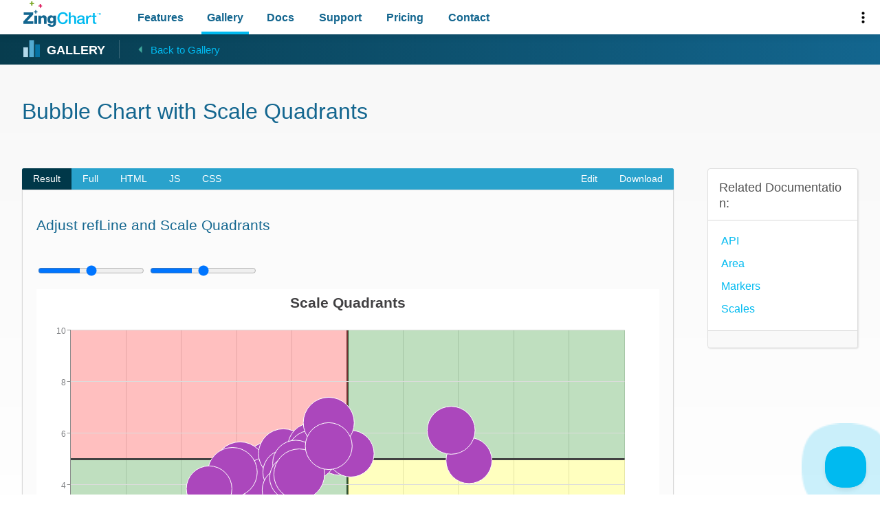

--- FILE ---
content_type: text/html; charset=utf-8
request_url: https://www.zingchart.com/gallery/interactive-bubble-chart-with-scale-quadrants
body_size: 25015
content:
<!DOCTYPE html><html lang="en" class="no-js no-i-observer"><head>
  <title>Bubble Chart with Scale Quadrants | ZingChart</title>
  <meta name="description" content="ZingChart Bubble Chart with Scale Quadrants example demo">
  <meta name="twitter:card" content="summary_large_image">
  <meta name="twitter:domain" content="www.zingchart.com">
  <meta name="twitter:title" content="ZingChart Bubble Chart with Scale Quadrants" jsref="twitterTitle">
  <meta name="twitter:description" content="A custom ZingChart gallery demo." jsref="twitterDescription">
  <meta name="twitter:image" content="https://storage.googleapis.com/studio_v_0_0_2/E7ZC75Y9/Cdfe7wklTsmC2lz9Bktq_demo_thumbnail.png" jsref="twitterImage">
  <meta name="twitter:url" value="https://www.zingchart.com/gallery/interactive-bubble-chart-with-scale-quadrants" jsref="twitterUrl">
  <meta charset="utf-8">
<meta http-equiv="x-ua-compatible" content="ie=edge">
<meta name="viewport" content="width=device-width, initial-scale=1, shrink-to-fit=no">
<meta name="google-site-verification" content="DJbhVyBZUNQv5bdc_s6qikmmA0gAQmsZd-XA6nvovrg">
<meta name="ahrefs-site-verification" content="3f59808841d918a938c61ac0a4f07d2b1eb3ec41fe5cc81ccd3291f24b111712">

<!-- Shared Site CSS -->
<style>/* IMPORT
--------------------------- */
@import url('https://fonts.googleapis.com/css?family=Fira+Mono&display=swap');

/* Order might matter */
@import url(/assets/css/variables.css);
@import url(/assets/css/header.css);
@import url(/assets/css/nav.css);
@import url(/assets/css/footer.css);
@import url(/assets/css/form.css);
@import url(/assets/css/margin.css);
@import url(/assets/css/row-col.css);
@import url(/assets/css/grid.css);
@import url(/assets/css/toggle.css);


/* SHARED SCREEN STYLES
--------------------------- */
@media screen {

  body {
    color: #074361;
    font-family: 'Avenir','Helvetica Neue','Segoe UI','Arial',sans-serif;
    font-size: 1rem;
    font-weight: 400;
    line-height: 1.7;
    margin: 0;
    word-wrap: break-word;
    -webkit-font-smoothing: antialiased;
  }

  a { color:#00baf0; text-decoration:none; cursor:pointer; transition:color .1s; }
  a:hover { color:#dc1257; }
  address { font-style:normal; }
  blockquote { margin:0 0 20px; padding:5px 20px; line-height:1.6; background:#f4f4f4; border-left:4px solid #00baf0; }
  blockquote > :last-child { margin-bottom:0; }
  code { padding:2px 6px; color:#393a34; font-family:"Fira Mono",Consolas,"Bitstream Vera Sans Mono","Courier New",Courier,monospace; font-size:.875rem; background:#fbfbfb; border:1px solid #e9e9e9; border-radius:4px; -webkit-font-smoothing:initial; }
  a code { color:#00baf0; }
  figure { margin:0 0 20px; padding:7px; background:#fff; border:1px solid #d9d9d9; border-radius:4px;}
  figure > a:after { display:none !important; }
  figure img { margin:0 auto; display:block; }
  figcaption { margin:7px -7px -7px; padding:7px; padding:.75rem 1rem; display:flex; align-items:center; justify-content:center; color:#5d7d9a; background:#fff; border-top:1px solid #d9d9d9; border-radius:0 0 4px 4px; }
  footer > :last-child { margin-bottom:0; }
  hr { margin:calc(4rem - 10px) 0; height:0; clear:both; border:1px solid #e9e9e9; border-width:1px 0 0; }
  iframe { border:0; box-sizing:border-box; }
  img { max-width: 80%; }
  /* ZingChart tooltip bug fix */
  .chart--container img { max-width: initial; }
  input, select, textarea { font-family:'Avenir','Helvetica Neue','Segoe UI','Arial',sans-serif; }
  li a { font-weight:500; }
  nav { outline:none; }
  p { margin:0 0 20px; }
  p[alt] { margin:8px 0; }
  p a { font-weight:500; }
  picture img { border-radius:4px; }
  pre { padding:7px 0 7px 53px !important; margin:.5em 0; opacity:0; animation:.4s FADE forwards; overflow:auto; text-align:left; background:#fff !important; border:1px solid #d9d9d9 !important; border-radius:4px; box-sizing:border-box; }
  .no-js pre { padding-left:10px !important; }
  .pre pre { padding-left:10px !important; padding-right:10px !important; }
  pre, pre code { color:#5d7d9a; background:none; text-shadow:0 1px white; text-align:left; white-space:pre; word-spacing:normal; word-break:normal; word-wrap:normal; font-family:"Fira Mono", monospace; font-size:.875rem !important; line-height:1.5 !important; tab-size:4; hyphens:none; }
  pre code { padding:0; max-width: 100%; display:block; background:none !important; box-sizing:border-box; border-radius:0; border:0; }
  video { max-width:100%; }
  /* pre[class*="language-"] { max-width: 68% !important;} */

  /* PRISMJS OVERRIDES */
  .line-numbers .line-numbers-rows { left:-53px !important; margin-top:-7px; padding:7px 0; width:43px !important; color:#cbd3d7; background:#fbfdfe; border-right-color:#f0f0f0 !important; transform:translateY(-2px); }
  .line-numbers .line-numbers-rows span { transform:translateY(2.2px); }
  /* VS Code Theme overrides */
  .language-autohotkey .token.selector, .language-json .token.boolean, .language-json .token.number, 
  .token.atrule, .token.attr-value, .token.keyword, code[class*=language-css] { color:#03a4d3 !important; }
  .token.selector, .token.tag { color:#13668f !important; }
  .token.attr-name, .token.entity, .token.property, .token.regex { color:#dc1257 !important; }
  .token.cdata, .token.comment, .token.doctype, .token.prolog { color:#bfbfbf !important; }

  svg { max-width:100%; }
  table { margin-bottom:20px; border-collapse:collapse; border-radius:4px; box-shadow:1px 1px 2px rgba(0,0,0,0.1); }
  tr:first-child { border-radius:4px 4px 0 0; }
  tr:last-child { border-radius:0 0 4px 4px; }
  th { padding:.5rem 1rem; } 
  tr:first-child > th:first-child { border-radius:4px 0 0 0; }  
  tr:first-child > th:last-child { border-radius:0 4px 0 0; }  
  tr:first-child > th[colspan] { border-radius:4px 4px 0 0; }  
  th :last-child, td :last-child { margin-bottom:0; }
  th { text-align:left; color:#fff; background:#006C8C; }
  td { padding:1rem; vertical-align:top; font-size:.9375rem; background:#fff; border:1px solid #f3f3f3; border-bottom-color:#e9e9e9; }
  tr:first-child > td:first-child { border-radius:0 0 0 4px; }  
  tr:first-child > td:last-child { border-radius:0 0 4px 0; }  
  table.table-both td { border-width:1px; }
  table.table-vert td { border-width:0 1px; }
  table.table-horz td { border-width:1px 0; }

  article section + section,
  article header + section,
  article section + footer { margin-top:4rem; }

  ul { margin:0 0 20px; padding:0; list-style-type:none; }
  ol { margin:0 0 20px -6px; padding:0; }
  li + li { margin-top:8px; }


  /* HEADLINES */
  h1, .h1 {
    color: #13668f;
    font-size: 1.5rem;
    font-weight: 500;
    line-height: 1.3;
    margin: 0 0 1.6rem;
    min-height: 31px;
  }
  h1 strong, .h1 strong { font-weight: 900; }

  h2, .h2 {
    align-items: center;
    color: #13668f;
    font-size: 1.25rem;
    font-weight: 500;
    line-height: 1.3;
    margin-bottom: 1.6rem;
  }
  h2 strong, .h2 strong { font-weight: 900; }

  h3, .h3 {
    color: #505050;
    font-size: 1.125rem;
    font-weight: 500;
    line-height: 1.3;
    margin-bottom: 1rem;
  }
  /* h3.alt:after, .h3.alt:after { content:''; margin-top:5px; height:4px; display:block; background:linear-gradient(45deg, rgba(0,0,0,.05), rgba(255,255,255,0)); border-radius:2px 2px 1px 1px; } */
  h3 strong, .h3 strong { font-weight: 900; }

  h4, .h4 {
    color: #505050;
    font-size: 1.0625rem;
    font-weight: 500;
    line-height: 1.3;
    margin-bottom: 1rem;
  }
  h4 strong, .h4 strong { font-weight: 900; }


  /* MISC
  --------------------------- */
  @keyframes FADE {
    0% { opacity:0; }
    100% { opacity:1; }
  }
  @keyframes LOADING {
    50% { border-width:8px; transform:rotate(1turn) scale(.4,.33); }
    100% { border-width:3px; transform:rotate(2turn) scale(1); }
  }
  @keyframes SLIDE_LEFT {
    0% { opacity:0; transform:translate3d(7px,0,0); }
    100% { opacity:1; transform:translate3d(0,0,0); }
  }
  @keyframes SLIDE_RIGHT {
    0% { opacity:0; transform:translate3d(-7px,0,0); }
    100% { opacity:1; transform:translate3d(0,0,0); }
  }
  @keyframes SLIDE_UP {
    0% { opacity:0; transform:translate3d(0,26px,0); }
    100% { opacity:1; transform:translate3d(0,0,0); }
  }
  @keyframes SLIDE_UP_LONG {
    0% { opacity:0; transform:translate3d(0,36px,0); }
    100% { opacity:1; transform:translate3d(0,0,0); }
  }
  @keyframes ROTATE_RIGHT {
    0% { transform:rotate(0); }
    100% { transform:rotate(144deg); }
  }

  [data-callout] { margin-right:auto; margin-left:auto; max-width: none; }
  [data-callout] + [data-callout] { margin-top:4rem; }
  [hidden] { display:none !important; }
  [hide] { opacity:0; visibility:hidden !important; }
  .flex { display:inline-flex; align-items:center; }
  .flex-grow { flex:1 0 auto; }
  .block { display:block; }
  .bg-light { background-color:#f4f4f4 !important; }
  .bg-lighter { background-color:#f9f9f9 !important; }
  .color-primary { color:#13668f; }
  .color-primary1 { color:#6f8ba5; }
  .color-secondary { color:#00baf0; }
  .color-alt1 { color:#7da82b; }
  .color-alt2 { color:#dc1257; }
  .fa { min-width:15px; display:inline-block; opacity:0; animation:FADE .7s forwards; }
  .fade { opacity:0; animation:FADE .4s forwards; }
  .intro-link { display:inline-flex; align-items:center; }
  .intro-link svg { transform:translateY(-1px); }
  .leadin { color:#5d7d9a; font-weight:500; font-size:1.1875rem; line-height:1.5; }
  .loading-anim { position:relative; height:4rem; display:block; }
  .loading-anim span { position:absolute; width:1.667rem; height:2rem; border-color:#13668f transparent; border-style:solid; border-width:3px; border-radius:50%; animation:LOADING 2s ease infinite; }
  .logo { display:inline-flex; }
  .more { display:inline-flex; align-items:center; }
  .more:hover { color:#00baf0; }
  .more span { color:#00baf0; transform:translateX(0); transition:transform .3s; }
  .more:hover span { color:#48ccf4; transform:translateX(-2px); }
  .more-icon-only:hover span { opacity:.7; transform:translateX(0); }
  .more svg,
  .more-parent svg { --icon-fill:#00baf0; margin-left:7px; width:26px; height:26px; transform:translate(-2px,-2px); transition:transform .3s; }
  .no-js .more svg,
  .no-js .more-parent svg { animation:FADE .7s forwards; }
  .more:hover svg,
  .more-parent:hover svg { transform:translate(2px,-2px); }
  .mute { opacity:.5; }
  .mute small { display:inline-block; font-size:.875rem; }
  .no-bottom { margin-bottom:0 !important; }
  .no-margin { margin:0 !important; }
  .note { color:#dc1257; }
  sup.note { display:inline-block; line-height:1; font-size:90%; transform:translate(-3px,3px); }
  .note small { display:inline-block; font-size:.875rem; }
  article h1 + .note,
  article .h1 + .note { margin:-18px 0 30px; }
  .ribbon { position:relative; padding:0 0 0 12px; min-height:38px; display:inline-flex; align-items:center; background:linear-gradient(90deg, #f1e9e9, #f3f0f0); box-sizing:border-box; border-radius:3px 0 0 3px; transform:translateX(calc(12px * -1)); }
  .ribbon.alt { background:linear-gradient(90deg, #f1e9e9, #f1ece9); }
  .ribbon.reverse { padding-right:12px; padding-left:20px; background:linear-gradient(90deg, #f3f0f0, #f1e9e9); }
  .ribbon:after { z-index:-1; content:''; position:absolute; top:0; left:calc(100% - 19px); display:block; border:19px solid transparent; box-sizing:border-box; }
  .ribbon:after { border-bottom-color: #f3f0f0; border-top-color: #f3f0f0; }
  .ribbon.reverse:after { left:auto; }
  .ribbon.reverse:after { right:calc(100% - 19px); }
  .ribbon > * { z-index:2; position:relative; margin:0; padding:5px 20px 5px 0; width:100%; min-height:38px; display:flex; align-items:center; overflow:hidden; text-overflow:ellipsis; white-space:nowrap; box-sizing:border-box; border:0; }
  .ribbon.reverse > * { padding:5px 0 5px 20px; }
  .ribbon.ellipsis > * { display:inline-block; }
  .ribbon.block { display:block; }
  .ribbon.block > * { flex-direction:column; align-items:flex-start; }
  .ribbon code { color:#dc1257; line-height:1; background:none !important; }
  .rotate-right { animation:ROTATE_RIGHT 1s forwards !important; }
  .slide-right { opacity:0; animation:SLIDE_RIGHT .7s forwards; }
  .slide-up { opacity:0; animation:SLIDE_UP .7s forwards; }
  .text-error { color:#dc1257; }
  .text-center { text-align:center; justify-content:center; }
  .text-left { text-align:left; justify-content:left; }
  .text-right { text-align:right; justify-content:right; }
  .zc-pill { margin:0 1px; display:inline-flex; align-items:stretch; font-size:13px; line-height:1.5; border:1px solid #dedede; border-radius:4px; }
  .zc-pill em { padding:0 2px 0 5px; display:flex; align-items:center; justify-content:center; background:#fff; border-right:1px solid #dedede; border-radius:4px 0 0 4px; }
  .zc-pill span { padding:1px 5px 0; display:flex; align-items:center; color:#505050; background:#f9f9f9; border-radius:0 4px 4px 0; }
  .zc-simple { max-width:900px; }
  .zc-simple-sidebar { position:relative; }
  .zc-stagger-anim-fade { animation:FADE .7s forwards; }
  .zc-stagger-anim-slide-right { animation:SLIDE_RIGHT .12s forwards; }
  .zc-stagger-anim-slide-up { animation:SLIDE_UP .7s forwards; }
  .zc-stagger-anim-slide-up-fast { animation:SLIDE_UP .4s forwards; }
  [class*="zc-stagger-anim"].done { opacity:1 !important; animation:none; }
  [parent-link] { cursor: pointer; }

  /* WIDGETS
  --------------------------- */
  /* Section Inner Wrapper */
  .inner {
    max-width: 1600px; 
    padding: 2.5rem 0;
    margin:0 2rem;
    width: calc(100% - 2rem * 2);
  }
  .zc-viewport .inner { position:relative; }
  .inner > :first-child { margin-top:0; }
  .inner > :last-child { margin-bottom:0; }


  /* Anchors */
  .zc-anchor { position:relative; cursor:default; color:#13668f; outline:none; }
  .zc-anchor.active-load,
  .zc-anchor:hover { margin-bottom:-90px; padding-top:90px; padding-left:25px; display:block; color:#13668f; transform:translate(-25px,-90px); }
  .zc-anchor [data-icon-link] { --icon-fill:#00baf0; position:absolute; left:0; width:20px; height:24px; opacity:0; transition:opacity .13s ease-in; }
  .zc-anchor:hover [data-icon-link] { cursor:pointer; opacity:1; }
  h3 .zc-anchor { color:#505050; }
  h3 .zc-anchor [data-icon-link],
  h4 .zc-anchor [data-icon-link],
  h5 .zc-anchor [data-icon-link] { top:90px; }

  /* Back to Page */
  [data-zc-back] { cursor:pointer; color:#00baf0; font-size:.875rem; transform:translateY(-1px); }
  article [data-zc-back] { margin-top:20px; display:inline-block; }
  [data-zc-back] .fa { width:8px; height:16px; overflow:hidden; transform:translateY(3px); }

  /* Buttons */
  [data-zc-button] { display:inline-block; padding:.5rem 1.25rem; cursor:pointer; color:#fff; font-size:1rem; line-height:inherit; border:none; border-radius:5px; box-sizing:border-box; transition:background-color 0.1s ease-in-out, color .2s, transform .2s; }
  [data-zc-button]:hover { color:#fff; }
  [data-zc-button] i { margin-right:8px; min-width:1rem; opacity:0; animation:FADE .7s forwards; }
  [data-zc-button] i:first-child { margin-left:-3px; }
  .no-js [data-zc-button] i { animation:FADE .7s forwards; }
  [data-zc-button~="green"] { background-color: #7da82b; }
  [data-zc-button~="green"]:hover { background-color: #499b83; }
  [data-zc-button~="red"] { background-color: var(--color-tertiary-1); }
  [data-zc-button~="red"]:hover { background-color: var(--color-tertiary-2); }
  [data-zc-button~="1"] { background-color:#00baf0; }
  [data-zc-button~="1"]:hover { background-color:#00a5d5; }
  [data-zc-button~="2"] { background-color:#006C8C; }
  [data-zc-button~="2"]:hover { background-color:#006684; }
  [data-zc-button~="2"] { background-color:#006C8C; }
  [data-zc-button~="2"]:hover { background-color:#006684; }
  [data-zc-button~="3"] { background-color:#fff; color: #00baf0; }
  [data-zc-button~="3"]:hover { background-color: #f4f4f4; color: #00baf0; }
  [data-zc-button~="4"] { background-color: #cb3159; }
  [data-zc-button~="4"]:hover { background-color: #91213e; }
  [data-zc-button~="5"] { color:#00a5d5; border:1px solid #00a5d5; background-color:none; }
  [data-zc-button~="5"]:hover { color:#00a5d5; background-color:#f6f8fa; }
  [data-zc-button~="5 lined"]:hover { border-color:#00a5d5; }
  [data-zc-button~="5"] svg { --icon-fill:#00a5d5; }
  [data-zc-button~="6"] { background-color: #1a456d; }
  [data-zc-button~="6"]:hover { background-color: #113b61; }
  [data-zc-button~="more"] { display:inline-flex; align-items:center; }
  [data-zc-button~="more"] > span { opacity:1; transform:translateX(0); transition:opacity .3s, transform .3s; }
  [data-zc-button~="more"]:hover > span { opacity:.7; transform:translateX(-8px); }
  [data-zc-button~="more"] > svg { margin-left:-15px; width:15px; height:15px; --icon-fill:#fff; visibility:hidden; opacity:0; transform:translateX(9px); transition:opacity .3s, transform .3s; }
  [data-zc-button~="more"]:hover > svg { visibility:visible; opacity:1; transform:translateX(14px); }
  [data-zc-button~="small"] { padding-top:.1875rem; padding-bottom:.1875rem; min-height:33px; }
  [data-zc-button]:disabled { background-color:#999 !important; cursor:not-allowed !important; color:#eee !important; border-color:#666 !important; }

  /* CARD */
  .card { margin-bottom:20px; padding:1rem; width:100%; background:#fff; box-sizing:border-box; border:1px solid #dedede; border-radius:4px; box-shadow: rgba(0, 0, 0, 0.1) 1px 1px 2px; }
  .card.column { display:flex; flex-direction:column; }
  a.card { transition:color .2s, transform .2s; }
  a.card:hover { color:#13668f; box-shadow:2px 2px 5px #d9d9d9; transform:translate(-2px,-2px); }
  .card h3, .card .h3 { margin-bottom:20px; }
  .card > :first-child { margin-top:0; }
  .card > :last-child { margin-bottom:0; }
  .card-body { margin:-1rem !important; padding:1rem 1rem 1.125rem; flex:1 0 auto; border-radius:4px 4px 0 0; }
  .card-body.no-footer { border-radius:4px; }
  .card-body > :first-child { margin-top:0; }
  .card-body > :last-child { margin-bottom:0 !important; }
  .card-body > .ribbon { margin-left:-4px; border-radius:0; }
  .card-header { margin:-1rem -1rem 0 !important; padding:1rem 1rem .75rem; word-break:break-all; border-bottom:1px solid #d9d9d9; border-radius:4px 4px 0 0; }
  .card-header > :first-child { margin-top:0; }
  .card-header > :last-child { margin-bottom:0; }
  .card-header + .card-body { margin-top:0 !important; border-radius:0; }
  .card-header h2:after { display:none; }
  .card-footer { margin:0 -1rem -1rem !important; padding:.75rem 1rem; display:flex; align-items:center; justify-content:flex-start; border-top:1px solid #d9d9d9; border-radius:0 0 4px 4px; }
  .card-footer.column { flex-direction:column; align-items:flex-start; }
  .card-body + .card-footer { margin-top:1rem !important; }
  .card-footer a { --icon-fill:#00baf0; font-weight:500; }
  .card-footer a span { line-height:1; }
  .card-footer svg { margin-right:5px; }
  .card-footer svg + * { transform:translateY(1px); }
  .card-footer .more svg { width:17px; height:17px; opacity:1 !important; transform:translate(-2px,.5px); }
  .card-footer .more:hover svg { transform:translate(2px,.5px); }
  .card-footer > :last-child { margin-bottom:0; }
  .card-footer .external:after { transform:translateY(1px); }
  .card img { max-width: 100%; }
  [data-cta-card] img { max-width: 100%; }

  /* ZINGTOUCH CAROUSEL */
  [class^="zc-carousel-arrow"] { height:105px; position:absolute; top:0; width:15px; z-index:-1; }
  .zc-carousel-arrow--left { animation:SLIDE_LEFT 3s infinite; left:-25px; }
  .zc-carousel-arrow--right { animation:SLIDE_RIGHT 3s infinite; right:-25px; }
  .zc-carousel-touch-region { position:relative; }
  .zc-carousel-touch-region:hover [class^="zc-carousel-arrow"],
  [class^="zc-carousel-arrow"]:hover { fill-opacity:0; transition:0.5s ease-in fill-opacity; }
  .zc-carousel-touch-wrap { overflow-x:auto; }
  .zc-carousel-touch-wrap::-webkit-scrollbar { display:none; }
  .zc-carousel-touch-wrap[prevent-click] { pointer-events:none; }
  .zc-carousel-touch-inner { position:relative; padding-bottom:3px; display:flex; align-items:center; justify-content:flex-start; flex-wrap:nowrap; white-space:nowrap; cursor:grab; }

  /* CHART TYPES */
  [data-zc-chart-types] { margin:45px 0; grid-row-gap:20px; }
  [data-zc-chart-types] [data-zc-grid] { grid-column-gap: 1.3%; }
  [data-zc-chart-types] .card { margin:0; padding:4px 4px 0; display:flex; flex-direction:column; align-items:center; justify-content:center; text-transform:capitalize; color:#00baf0; font-weight:500; font-size:.9rem; line-height:1; border-color:#f4f4f4; border-radius:10px; box-shadow:0 4px 15px rgba(0,0,0,.1); }
  [data-zc-chart-types] .card:hover { box-shadow:0 4px 15px rgba(0,0,0,.1); }
  [data-zc-chart-types] svg { margin-bottom:10px; width:42px; height:42px; opacity:0; animation:FADE .7s forwards; }
  [data-zc-chart-types] svg + span { text-align:center; font-size:.8125rem; }
  /* Indiv. Chart Icons */
  .chart-interactive-maps svg { transform:scale(1.3) translateY(3px); }
  /* Fix SVG Fills */
  .chart-area svg,
  .chart-3d-area svg,
  .chart-grid svg,
  .chart-line svg,
  .chart-3d-line svg,
  .chart-mixed svg,
  .chart-pareto svg,
  .chart-radar svg,
  .chart-range svg { fill:none; }

  /* MAX CONTENT */
  [data-zc-content] { max-width: none; }
  [data-zc-content="inpage-nav"] { max-width: inherit; }

  /* Copy to clipboard */
  .copy-canvas { position:relative; width:0; height:0; overflow:hidden; pointer-events:none; }
  .copy-canvas span { position:absolute; bottom:0; left:-300px; margin:0; padding:0; width:0; height:0; pointer-events:none; }
  .anchor-input input { position:absolute; bottom:0; left:0; margin:0; padding:0; border:0; pointer-events:none; }

  /* Featured Box Styling */
  [data-cta-card~="box"] { display:flex; background:#fff; border:1px solid #e8e8e8; border-radius:5px; }
  a[data-cta-card~="box"]:hover { color:#00baf0; }
  [data-cta-card~="box"] blockquote { margin:0; padding:0; border:0; color:#5d7d9a; }
  [data-cta-card~="box"] blockquote footer { text-align:right; font-size:.75rem; line-height:1.2; }
  [data-cta-card~="box"] blockquote footer strong { font-size:.9375rem; }
  [data-cta-card~="box"] .title { color:#00baf0; font-size:1.25rem; }
  [data-cta-card~="box"] .blurb { margin:5px 0 15px; display:block; color:#5d7d9a; line-height:1.4; }
  [data-cta-card~="box"] .btn { font-size:.95rem; }
  [data-cta-card~="box"].more-parent svg { width:1rem; height:1rem; }
  [data-cta-card~="box"] .more-icon { display:inline-block; transform:translate(-3px,5px); }
  [data-cta-card="content"] { position:relative; padding:17px; text-align:left; font-size:.8125rem; }
  [data-cta-card="img"] { overflow:hidden; border-radius:0 10px 0 0; }
  [data-cta-card~="cta"] { transition: all .1s ease; }
  [data-cta-card~="cta"]:hover { transform: translate(-2px,-2px) scale(1.03); box-shadow:0 4px 15px rgba(0,0,0,.2); }
  [data-type~="features"] { background:linear-gradient(rgba(255,255,255,0),#fcfdfd); }

  /* CTA Row */
  [data-zc-cta] { margin-top:20px; display:flex; align-items:center; justify-content:center; }
  /* Grid */
  [data-zc-cta~=grid], [data-zc-cta~=grid-item], [data-zc-cta~=grid] > * { display: flex }
  [data-zc-cta~=grid-item], [data-zc-cta~=grid] > * {
    align-items: center;
    background: #fff;
    border: 1px solid #d9d9d9;
    box-sizing: border-box;
    color: #13668f;
    cursor: pointer;
    flex-direction: column;
    font-weight: 400;
    font-size: .9rem;
    justify-content: center;
    line-height: 1.3;
    margin: 0 -1px -1px 0;
    padding: 20px 2%;
    text-align: center;
    transition: background-color .2s
  }
  [data-zc-cta~=grid-item]:hover, [data-zc-cta~=grid] > *:hover {
    background-color: #f9f9f9;
  }
  
  /* ICONS */
  @keyframes ICON_SLIDE_LEFT {
    0% { opacity:0; transform:translate3d(5px,8px,0); }
    100% { opacity:1; transform:translate3d(0,8px,0); }
  }
  @keyframes ICON_SLIDE_RIGHT {
    0% { opacity:0; transform:translate3d(-5px,8px,0); }
    100% { opacity:1; transform:translate3d(0,7px,0); }
  }
  main .icon-caret-left { --icon-fill:#00baf0; margin:0 -6px 0 -8px; width:24px; height:24px; overflow:hidden; opacity:0; animation:ICON_SLIDE_LEFT .4s forwards; }
  .no-js main .icon-caret-left { animation:ICON_SLIDE_LEFT .4s forwards; }
  main .icon-caret-right { --icon-fill:#00baf0; margin-left:-6px; width:24px; height:24px; overflow:hidden; opacity:0; animation:ICON_SLIDE_RIGHT .4s forwards; }
  .no-js main .icon-caret-right { animation:ICON_SLIDE_RIGHT .4s forwards; }

  /* LAYOUT */
  .zc-layout-section { z-index:1; }
  .zc-layout-container { margin:-2.5rem -2rem !important; display:flex; }
  .zc-layout-section .inner { margin:0 2rem; max-width:100%; }
  

  /* Content */
  .zc-layout-main { padding:2.5rem 2rem 0 2rem; min-height:630px; }
  .zc-layout-main * + h2 { margin-top:55px; padding-left:24px; overflow:hidden; transform:translateX(-24px); }
  .zc-layout-main * + h3 { margin-top:45px; }
  .zc-layout-main h2 + h3 { margin-top:25px; } 
  .zc-layout-main iframe + h2 { margin-top:35px; }
  .zc-layout-main h2:first-of-type, .zc-layout-main .h2:first-of-type { margin-top:45px; }
  .zc-layout-main * + h3, .zc-layout-main * + .h3 { margin-top:4rem; top: 1px; }
  .zc-layout-main .h4 { position:relative; }
  .zc-layout-main .h4:after { display:none; }
  .zc-layout-main hr { margin:45px 0; }
  .zc-layout-main iframe { margin:0 0 20px; width:100%; min-height:400px; border:1px solid #e9e9e9; border-radius:4px; box-shadow:0 4px 15px rgba(0,0,0,.1); }
  .zc-layout-main iframe[src*="www.youtube.com/embed"] { min-height:515px; }
  .zc-layout-main table { width:100%; }
  .zc-layout-main .ribbon a { margin:0 5px; }

   /* Sidebar */
  .zc-layout-sidebar-wrap { position: -webkit-sticky; position:sticky; height:100%; box-sizing:border-box; }
  .zc-layout-sidebar section + section { margin-top:24px; }
  .zc-layout-sidebar pre { padding-left:10px !important; }
  .zc-layout-sidebar nav div { padding:8px 0 15px 10px; }
  .zc-layout-sidebar nav div a { height:22px; font-size:.8125rem; }
  .zc-layout-sidebar nav a { position:relative; display:flex; align-items:center; cursor:pointer; text-transform:capitalize; color:#008fb9; font-weight:500; font-size:.8125rem; line-height:1.4; border-style:solid; border-color:transparent; border-width:2px 0; }
  /* .zc-layout-sidebar nav a.highlight { color:#7da82b; font-weight:600 !important; } */
  .zc-layout-sidebar details nav a.active { color:#13668f; font-weight:600; }
  .zc-layout-sidebar details nav a small { margin-left:4px; color:#8e8e8e; font-size:75%; }
  .zc-layout-sidebar nav svg { margin:3px 10px 3px 0; width:15px; height:15px; opacity:0; animation:FADE .6s forwards; }
  .zc-layout-sidebar [data-zc-chart-icon] { margin:0 -2px 0 -10px; transform:scale(.5); }

  /* LISTS */
  [data-zc-list] { display:flex; flex-wrap:wrap; justify-content:space-between; }
  [data-zc-list~="column"] { flex-direction:column; }
  [data-zc-list] li { margin-left:0; width:100%; list-style:none; box-sizing:border-box; }
  [data-zc-list] li > a { border:0; }
  /* LIST: ORDERED */
  [data-zc-list~="ordered"] { margin-top:1.6rem; margin-bottom:1.6rem; display:block; counter-reset:ordered; }
  [data-zc-list~="ordered"] > * { position:relative; margin-bottom:15px; padding-left:28px; justify-content:flex-start; line-height:1.6; }
  [data-zc-list~="ordered"] > *:last-child { margin-bottom:0; }
  [data-zc-list~="ordered"] > *:before { content:counter(ordered); counter-increment:ordered; position:absolute; top:.1rem; left:0; width:20px; height:20px; display:flex; align-items:center; justify-content:center; color:#fff; font-weight:600; font-size:.8rem; line-height:1; background:#00baf0; border-radius:50%; transform:scale(.9); }
  /* LIST: UNORDERED */
  [data-zc-list~="unordered"] { display:block; }
  [data-zc-list~="unordered"] > * { position:relative; margin-bottom:.625rem; padding-left:20px; justify-content:flex-start; list-style:none; font-size:.95rem; line-height:1.6; }
  [data-zc-list~="unordered"] > *:last-child { margin-bottom:0; }
  [data-zc-list~="unordered"] > *:before { content:''; position:absolute; top:5.5px; left:0; width:10px; height:10px; display:flex; align-items:center; color:#fff; background:#00baf0; border-radius:50%; }
  [data-zc-list~="unordered"] p { margin-bottom:0.5rem; }
  /* LIST: CHECK */
  /* [data-zc-list~="check"] { display:block; }
  [data-zc-list~="check"] li { position:relative; margin-bottom:.375rem; padding-left:23px; justify-content:flex-start; list-style:none; font-size:.95rem; line-height:1.6; }
  [data-zc-list*="check-large"] li { margin-bottom:1rem; }
  [data-zc-list~="check"] svg { --icon-fill:#f4f4f4; position:absolute; top:.1875rem; left:0; width:15px; height:15px; } */

  [data-zc-list*="check"] { display:block; }
  [data-zc-list*="check"][data-zc-grid] { display:grid; }
  [data-zc-list*="check"] li { position:relative; margin-bottom:.5rem; padding-left:30px; list-style:none; font-size:.95rem; line-height:1.6; }
  [data-zc-list*="check-large"] li { margin-bottom:1rem; }
  [data-zc-list*="check"] li:before { content:''; position:absolute; top:1px; left:0; width:20px; height:20px; background:url(/assets/img/check-circle-green.svg) no-repeat 0 0; }
  /* Misc */
  [data-zc-list~="alt"] > * { padding-left:17px; }
  [data-zc-list~="alt"] > *:before { top:6.5px; width:8px; height:8px; background:#a4a4a4; }
  [data-zc-list~="compact"] > * { margin-bottom:.625rem; }
  [data-zc-list~="compact2"] > * { margin-bottom:0; }
  [data-zc-list~="compact3"] > * { margin-bottom:-3px; }

  /* NAVS */
  [data-zc-layout-nav] { text-transform:capitalize; }
  [data-zc-layout-nav] + [data-zc-layout-nav] { margin-top:4rem; }
  [data-zc-layout-nav] h3 { margin-top:0; }
  [data-zc-layout-nav] .fa { min-width: 1rem; }
  /* [data-zc-layout-nav~="header"] { margin:0 0 .6875rem; color:#505050 !important; } */
  [data-zc-layout-nav~="header"].active,
  [data-zc-layout-nav~="header"].active:hover { color:#dc1257 !important; }
  [data-zc-layout-nav~="header"]:hover { color:#505050 !important; }
  /* [data-zc-layout-nav~="header"]:after { content:''; margin-top:4px; margin-bottom:8px; height:4px; display:block; background:linear-gradient(45deg, rgba(0,0,0,.05), rgba(255,255,255,0)); border-radius:2px 2px 1px 1px; } */
  a[data-zc-layout-nav~="header"]:after { margin-top:0; }
  [data-zc-layout-nav~="header"] .fa { min-width:15px; opacity:0; animation:FADE .5s forwards; }
  [data-zc-layout-nav~="header"] svg { --icon-fill:#505050; margin-right:5px; width:16px; height:16px; transform:translateY(1px); }
  [data-zc-layout-nav~="header"].active svg { --icon-fill:#dc1257; }
  [data-zc-layout-nav~="header"] small { color:rgba(80,80,80,.6); }
  [data-zc-layout-nav~="header"] nav { text-transform:capitalize; }
  [data-zc-layout-nav="all-features"] { grid-row-gap:4rem; }

  /* 'MORE' CTA GRID */
  [data-zc-more] { grid-column-gap:0; box-shadow:0 4px 15px rgba(0,0,0,.1); }
  [data-zc-more] > * { padding:20px 2%; flex-direction:column; align-items:center; border:1px solid #e1e8ee; cursor:pointer; color:#074361; font-size:.9rem; box-sizing:border-box; line-height:1.3; text-align:center; transition:background-color .2s; }
  [data-zc-more] > *:hover { color:#074361; background-color:#f9f9f9; }
  [data-zc-more] > *:last-child { margin-right:-1px !important; }
  [data-zc-more] > * + * { margin-left:-1px !important; }
  [data-zc-more] svg { height:80px; }

  /* IN-PAGE NAV */
  [data-zc-inpage-nav] {  position: -webkit-sticky; position:sticky; top:4rem; bottom: 100%; pointer-events:none; height: fit-content; max-height: 100%; width: 200px; margin-left: 2rem; }
  [data-zc-inpage-nav-wrap] { margin:0; width:200px; pointer-events:auto; line-height: 1rem; font-size:.875rem; overflow:none; box-sizing:border-box; transition:top .4s; height: fit-content; max-height:100%; padding: 10px;}
  [data-zc-inpage-nav-inner] strong { padding-top: 5px; text-transform: uppercase; font-size: .75rem; line-height: 1; }
  [data-zc-inpage-nav-inner] summary { color: #505050; font-size: 1.0625rem; font-weight: 500; line-height: 1.3; letter-spacing: .125rem; margin-bottom: 0; }
  [data-zc-inpage-nav-inner] summary:hover { color:#DC1257; cursor: pointer; }
  [data-zc-inpage-nav-inner] summary:focus { outline: none; }
  [data-zc-inpage-nav-inner] { background-color: #FFF; padding: 10px; border-radius: 1%; height: inherit; max-height: 80vh; font-size: .75rem;  border: 1px solid #e8e8e8; border-radius: 10px; box-shadow: 0 4px 15px rgb(0 0 0 / 10%)}
  [data-zc-inpage-nav-inner] nav { height: inherit; max-height: 75vh; overflow-y: scroll;}
  /* [data-zc-inpage-nav-wrap] nav { height: 330px;} */
  [html-section-bar-out-of-view] [data-zc-inpage-nav-wrap] { top: 110px; bottom: calc(100% - 600px);margin-right: 2rem;}
  [data-zc-inpage-nav-wrap] > strong { padding-left:8px; display:block; opacity:0; pointer-events:none; }
  [data-zc-inpage-nav-wrap] > strong.enabled { pointer-events:auto; animation:.4s FADE forwards;  }
  .no-js [data-zc-inpage-nav-wrap] > strong { pointer-events:auto; animation:.4s FADE forwards; }
  [data-zc-inpage-nav-inner] strong::after { content:''; margin-top:4px; margin-bottom:8px; height:1px; display:block; background:#c8d2dc; }  
  [data-zc-inpage-nav] a { position:relative; padding:4px 0 0 10px; display:block; opacity:1; color:#66778f; font-weight:500; font-size: .75rem; }
  .no-js [data-zc-inpage-nav] a { animation:.4s SLIDE_RIGHT forwards; }
  [data-zc-inpage-nav] a:before,
  [data-zc-inpage-nav] [data-indent="1"].active:before { content:''; position:absolute; top:8px; left:0; width:3px; height:12px; pointer-events:none; border-radius:0; }
  [data-zc-inpage-nav] a.done { transition:transform .3s; }
  [data-zc-inpage-nav] a.active, [data-zc-inpage-nav] .active-load { font-weight:bold; }
  [data-zc-inpage-nav] a.active:before, [data-zc-inpage-nav] a.active-load:before { background:#00baf0; }
  [data-zc-inpage-nav] a.done:hover { transform:translateX(3px); }
  [data-zc-inpage-nav] a > * { pointer-events:none; }
  [data-zc-inpage-nav] [data-indent="0"] { padding-top:6px; padding-bottom:6px; color:#008fb9; font-weight:500; }
  [data-zc-inpage-nav] [data-indent="1"] { margin-left:13px; }
  [data-zc-inpage-nav] [data-indent="1"]:before { content:''; position:absolute; top:11px; left:0; width:3px; height:3px; background:#66778f; border-radius:50%; }
  [data-zc-inpage-nav] [data-indent="1"].active:before { top:6px; }
  [data-zc-inpage-nav] [data-indent="1"] + [data-indent="0"] { padding-top:1rem; }
  [data-zc-inpage-nav] [data-indent="1"] + [data-indent="0"]:before { top:calc(1rem + 1px); }
  /* Nav List */
  [data-zc-nav-list] { text-transform:capitalize; }
  [data-zc-nav-list] a { display:block; font-weight:500; font-size:.875rem; }
  [data-zc-nav-list] a + a { margin-top:10px; }
  [data-zc-nav-list][data-zc-grid] a + a { margin-top:0; }
  [data-zc-nav-list] .card { margin-bottom:0; padding:6px 8px; background:#fff; }

  /* NEXT/PREV BUTTONS */
  [data-zc-next-prev="box"] { margin-top:3rem; padding:1.5rem 0; border-top:1px solid #e1e8ee; }
  [data-zc-next-prev="wrap"] { padding:0; }
  [data-zc-next-prev="box"].next-only [data-zc-next-prev="wrap"] { justify-content:flex-end; }
  [data-zc-next-prev="wrap"] a { padding:.3125rem 1rem; text-transform:capitalize; line-height:1.3; background-color: rgba(255, 255, 255, .9); }
  [data-zc-next-prev="wrap"] svg { margin-right:10px; width:12px; height:12px; transform:translateX(0); transition:transform .3s; }
  [data-zc-next-prev="wrap"] [data-zc-button]:hover svg { transform:translateX(-3px); }
  [data-zc-next-prev="wrap"] span + svg { margin:0 0 0 8px; transform:translateX(0); }
  [data-zc-next-prev="wrap"] [data-zc-button]:hover span + svg { transform:translateX(3px); }
  [data-zc-next-prev="wrap"] svg + span { margin:0 8px 0 0; }

  [data-zc-inpage-content] {max-width: calc(100% - 210px);}


  /* TABS */
  .tab-controls { margin-bottom:4rem; min-height:38px; border-bottom:1px solid #d9d9d9; }
  .tab-control { margin-right:30px; padding:0 3px; height:38px; display:inline-flex; align-items:center; justify-content:center; cursor:pointer; font-weight:500; border-bottom:2px solid transparent; border-radius:2px 2px 0 0; user-select:none; box-sizing:border-box; }
  .tab-control.active { cursor:default; color:#00baf0; border-bottom-color:#00baf0; }
  .tab-box { display:none; }
  .tab-box.active { display:block; }

  /* SECTIONS */
  [data-type~="dark"] { color:#fff; background:#073c4e; background:linear-gradient(90deg,#073c4e, #13668f); }
  [data-type~="dark-vert"] { background:linear-gradient(#073c4e, #13668f); }
  [data-type~="dark"] h1, [data-type~="dark"] .h1 { margin:0; line-height:1; color:#fff; }
  [data-type~="dark"] h2, [data-type~="dark"] .h2 { color:#fff; }
  [data-type~="dark"] h3, [data-type~="dark"] .h3 { color:rgba(255,255,255,.6); }

  [data-type~="intro"] .inner { margin: 0 2rem; padding:0 2px; max-width:100%; overflow-x: hidden; min-height:58px; display:flex; align-items:center; }
  /* IE 11 */ _:-ms-fullscreen, :root [data-type~="intro"] .inner { height:58px; }
  [data-type~="intro"] .inner > svg, [data-type~="intro"] .intro-link svg { --icon-fill:#00baf0; margin:0 10px 0 0; min-width:28px; max-width:28px; height:28px; }
  [data-type~="intro"] h1, [data-type~="intro"] .page-title { margin:0; min-height:1px; text-transform:uppercase; color:#fff; font-weight:600; font-size:1.1rem; line-height:1; opacity:1; transform:translateY(1px); }
  [data-type~="intro"] [data-zc-button] { display:none; user-select:none; }
  [data-type~="intro"] [data-zc-back] { margin-left:20px; padding:2px 0 0 20px; opacity:0; display:inline-flex; align-items:center; animation:FADE .2s forwards .3s; font-size:1rem; border-left:1px solid rgba(255,255,255,.2); transition:color .1s; }
  [data-type~="intro"] [data-zc-back]:hover { color:#00baf0; }
  [data-type~="intro"] [data-zc-back] svg { --icon-fill:#43aca0; margin-right:2px; width:25px; height:25px; overflow:hidden; transform:translate3d(0,-.03125rem,0); transition:transform .3s; }
  [data-type~="intro"] [data-zc-back] path { --icon-fill:#00baf0; }
  [data-type~="intro"] [data-zc-back]:hover svg { transform:translate3d(-4px,-.03125rem,0); }

  [data-type~="bars"] { background:linear-gradient(#ebf1f7, #fff 200px, #fff); }
  [data-type~="bars"] > .wrap { min-height:754px; background:url(/assets/img/bg-bars.png) repeat-x 50% 0; }
  [data-type~="base-to-light"] { background:linear-gradient(#fff, #f4f4f4); }
  [data-type~="chart"] { background:url(/assets/img/homepage/hp-section-3.svg) no-repeat 50% 71%; background-size:cover; border-top:1px solid #e9e9e9; }
  [data-type~="chart2"] { background:linear-gradient(#0C90C9, #34C8FB); }
  [data-type~="chart2"] > .wrap { background:url(/assets/img/bg-transparent-charts.svg) no-repeat 50% 100%; background-size:cover; }
  [data-type~="chart3"] { background:linear-gradient(#fff, #fff calc(170px + 5px), #f2f6f9 calc(170px + 450px), #f2f6f9); }
  [data-type~="chart3"] > .wrap { background-position:50% 170px; background-repeat:repeat-x; }
  .webp [data-type~="chart3"] > .wrap { background-image: url(/assets/img/bg-plots.webp); }
  .no-webp [data-type~="chart3"] > .wrap { background-image: url(/assets/img/bg-plots.jpg); }
  [data-type~="landing"] { background:linear-gradient(#ebf1f7, #fff 200px, #fff); }
  [data-type~="landing"] { background:#13668f; }
  [data-type~="landing"] > .wrap { background:url(/assets/img/bg-landing.svg); background-size:cover; }
  [data-type~="light"] { background: #f4f4f4; }
  [data-type~="light"] .mute { opacity:.6; }
  [data-type~="light-to-base"] { background:linear-gradient(rgba(248,248,248,1), #fff 70%); }
  [data-type~="secondary"] { color:#fff; background:linear-gradient(90deg, #7da82b, #7da82b); }
  [data-type~="secondary"] h1, [data-type~="secondary"] .h1,
  [data-type~="secondary"] h2, [data-type~="secondary"] .h2 { color:rgba(255,255,255,.95); }
  [data-type~="secondary"] h3, [data-type~="secondary"] .h3 { color:rgba(255,255,255,.7); }
  [data-type~="secondary"] h3, [data-type~="secondary"] .h3 { color:rgba(255,255,255,.7); }
  [data-type~="sine-light"] { background:linear-gradient(#ebf1f7, #fff 200px, #fff); }
  [data-type~="sine-light"] > .wrap { min-height:754px; background:url(/assets/img/bg-sine-light.svg) no-repeat 50% 0; background-size:contain; }

  /* Section Bottom CTA */
  [data-zc-cta] { justify-content:center; margin: 0 0 2rem 0;  }
  [data-type~="section-bottom-cta"] {height:500px;}
  [data-type~="section-bottom-cta"] .inner { display:flex; flex-direction:column; align-items:center; justify-content:center; height:500px; }
  [data-type~="section-bottom-cta"] h2 { font-weight: 300; margin-bottom: 5px; }
  [data-type~="section-bottom-cta"] .h2,
  [data-type~="section-bottom-cta"] h2 { color:#fff; font-weight:700; font-size:1.5rem; }
  [data-type~="section-bottom-cta"] p { text-align:center; }
  /* remove side link nav functionality for h2 */
  [data-type~="section-bottom-cta"] h2 a,
  [data-type~="section-bottom-cta"] h2 a:hover { color:#fff !important; padding:0; margin:0; transform:none; } 
  [data-type~="section-bottom-cta"] h2 a [data-icon-link] { display:none; } 
  [data-type~="section-bottom-cta"] [data-zc-button] { font-weight:500; }
  [data-type~="section-bottom-cta"] [data-zc-button]:hover { background:#fff; }
  [data-type~="section-bottom-cta"] [data-zc-button] svg { --icon-fill:#00baf0; }

  [data-zc-background~="top"] { background: url(/assets/img/sine-bg-top.svg) repeat-x; background-size: auto 700px; }
  [data-zc-background~="bottom"] { background: url(/assets/img/sine-bg-bottom.svg) repeat-x; background-position: 100% 100%; }
  [data-zc-background~="middle"] { background: url(/assets/img/sine-bg-middle.svg) repeat-x; }

  /* Form Processing */
  [data-zc-process-msg] { padding:2px 4px; color:#7da82b; font-weight:bold; opacity:1; visibility:visible; border:1px solid transparent; border-radius:2px; transition:opacity .15s; }
  [data-zc-process-msg].error { background:rgba(204, 51, 0, 0.1); border-color:#dc1257; color:#dc1257; }

  /* SPIN */
  @keyframes SPIN {
    0% { transform: rotate(0deg); }
    100% { transform: rotate(360deg); }
  }
  .spin { animation: 4.5s SPIN infinite linear; }


  /* PLUGIN OVERRIDES / NO-JS
  ----------------------------- */
  /* Email Obfuscation */
  [obfuscate-name] { height:27px; overflow:hidden; }


  /* CONTENT
  --------------------------- */
  /* CONTENT VIEWPORT WRAPPER */
  .zc-viewport { z-index:1; padding-top: 50px; display:flex; flex-direction:column; flex:1 0 auto; box-sizing:border-box; }
  /* IE 11 */ _:-ms-fullscreen, :root .zc-viewport { display:block; }

  /* PRIMARY CONTENT */
  main { box-sizing:border-box; }
  main .external { display:inline-flex; align-items:center; }
  main .external:after { content:''; margin-left:4px; min-width:12px; min-height:12px; display:inline-block; opacity:0; background:url(/assets/img/external.svg) no-repeat 0 0; animation:.4s FADE forwards; }


}

/* MEDIA QUERIES (MIN WIDTH)
--------------------------- */

/* TABLET: PORTRAIT+ */
/* @media screen and (min-width:420px) {} */
@media screen and (min-width:650px) {
  /* NEXT/PREV BUTTONS */
  [data-zc-next-prev="wrap"] { display:flex; justify-content:space-between; }
  [data-zc-next-prev="wrap"] a { max-width:48%; }
}
.zc-layout-main { padding-top:2rem; padding-left:60px; }
/* TABLET: PORTRAIT+ */
@media screen and (min-width:768px) {
  ol { margin-left:0; padding-left:3px; }
  ul { padding-left:3px; }

  /* HEADLINES */
  h1, .h1 { min-height:45px; font-size: 2rem; }
  h2, .h2 { font-size: 1.3125rem; }

  /* MISC */
  .zc-simple { display:grid; grid-template-columns: 2fr 1fr; grid-column-gap:3rem; }
  .zc-layout-main { padding-top:2rem; padding-left:60px; }
  /* BUTTONS */
  [data-zc-button] { display:inline-flex; align-items:center; }

  /* CTA CARD */
  [data-type~="features"] { min-height:890px; background:linear-gradient(#fcfdfd, rgba(255,255,255,0)); }
  [data-type~="features"] [data-zc-grid] { margin:38px auto 0; max-width:775px; grid-row-gap:15px; }
  [data-cta-card~="box"] { flex-direction:column; overflow:hidden; background:#fff; box-shadow:0 4px 15px rgba(0,0,0,.1); }
  [data-cta-card="content"] { position:relative; display:block; font-size:.875rem; order:2; }
  [data-cta-card="img"] { min-height:194px; display:block; flex:1 0 auto; order:1; border-radius:10px 10px 0 0; }
  [data-cta-card="img"] > * { margin-top:-1px; display:block; }
  [data-cta-card="img"] picture { max-height:190px; }
  [data-cta-card~="box"] { flex-direction:column; overflow:hidden; background:#fff; box-shadow:0 4px 15px rgba(0,0,0,.1); }
  [data-cta-card~="box"] .blurb { line-height:1.5; }
  [data-cta-card~="box"] .btn { position:absolute; bottom:20px; right:20px; }

  /* LISTS */
  [data-zc-list] { margin-left:auto; margin-right:auto; }

  /* PLUGIN: STAGGER ANIM */
  /* 
    Show stagger animation elements if the page was loaded in a mobile width,
    but the device width was widened after load. Otherwise, the elements would 
    have `opacity:0;` and never run their animation to show them.
  */
  .zc-stagger-anim-mobile-run { animation:.4s FADE forwards; }

  /* CONTENT VIEWPORT WRAPPER */
  .zc-viewport { flex-direction:column; }

  /* INTRO */
  [data-zc-back] .fa { transform:translateY(2px); }

  /* CHART TYPES */
  [html-mobile-menu-open] [data-zc-chart-types] { grid-template-columns:repeat(4, 1fr); }
  [data-zc-chart-types] .card { width:100px; height:90px; }

  /* NAVS */
  /* Specific Types */
  [data-zc-layout-nav~="chart-types-list"] a { margin-right:2%; }
  /* Nav List */
  [data-zc-nav-list] { line-height:1.4; }
  [data-zc-nav-list] a { padding:3px 0; }

  /* LAYOUT */
  .zc-layout-container { display: flex; }
  /* IE 11 */ _:-ms-fullscreen, :root .zc-layout-container { display:flex; }
  [html-mobile-menu-open] .zc-layout-container { grid-template-columns:calc(2rem + 210px) 1fr; }
  /* Sidebar */
  .zc-layout-sidebar { position:relative; height: fit-content; max-height:85vh; width: 250px; }
  .zc-layout-sidebar-wrap { justify-content: center; align-content: space-around; height: inherit; max-height: inherit; }
  /* Sticky the main sidebar nav */
  /* .zc-layout-sidebar nav { position:sticky; top:245px; overflow:auto; transition:top .4s; }
  [html-section-bar-out-of-view] .zc-layout-sidebar nav { top:95px; } */
  .zc-layout-sidebar { z-index:1; position:sticky; position: -webkit-sticky; top: 4rem; margin-top:2rem; }
  .zc-layout-sidebar-nav { padding-top: 15px;  overflow-y: scroll; max-height: 75vh; height: inherit;}
  .zc-layout-sidebar-nav a:hover { transform:translateX(3px); }
  
  /* SECTIONS */
  [data-type~="chart1"] { background:url(/assets/img/homepage/hp-section-3.svg) no-repeat 50% 100%; background-size:contain; }
  [data-type~="chart1"] > .wrap { background:linear-gradient(rgba(248,248,248,.6), rgba(255,255,255,.5) 70%); }
  [data-type~="intro"] { z-index:2; }
  [data-type~="intro"] svg { margin-left:-2px; }

  /* NEXT/PREV BUTTONS */
  [data-zc-next-prev="box"].next-only [data-zc-next-prev="wrap"] > :first-child { margin-left:auto; }
}

/* TABLET: LANDSCAPE+ */
@media screen and (min-width:1024px) {
  /* WIDGETS
  --------------------------- */
  /* Section Inner Wrapper */
  .inner { padding: 3rem 0; }

  /* Section Bottom CTA */
  [data-type~="section-bottom-cta"] h2, [data-type~="section-bottom-cta"] .h2 { font-size:1.75rem; }

  /* CTA CARD */
  [data-type~="features"] { min-height:520px; }
  [data-type~="features"] [data-zc-grid] { max-width:1600px; }
  [data-cta-card~="box"] .title { font-size:1rem; }
  [data-cta-card="img"] { min-height:137px; }

  /* LAYOUT */
  .zc-layout-section { position:relative; }
  .zc-layout-sidebar { top: 0 }
  .zc-layout-section .inner { position:initial; }
  .zc-layout-container { display:flex;  }
  .zc-layout-main { position:initial; padding-top:3rem; max-width:calc(100vw - 310px); padding-left:40px; }

  /* CARD */
  .card-body .ribbon * { font-size:.79375rem; }
}

@media screen and (min-width:1100px) {
  [data-cta-card~="box"] .title { font-size:1.1875rem; }
  [data-cta-card="img"] { min-height:166px; }
  .zc-layout-main { padding-top:2rem; padding-left:60px; max-width:calc(100vw - 310px);}
}
@media screen and (min-width:1200px) {
  [data-type~="features"] { min-height:629px; background:linear-gradient(#fcfdfd, #f8fafb); }
  [data-type~="features"] h2 strong { display:block; }
  [data-cta-card~="box"] .title { font-size:1.3125rem; }
  [data-cta-card~="box"] .btn { padding:0 27px; height:45px; }
  [data-cta-card="img"] picture { max-height:150px; }
  .zc-layout-main { padding-top:2rem; padding-left:60px; max-width:calc(100vw - 310px);}
}
@media screen and (min-width:1300px) {
  /* WIDGETS
  --------------------------- */
  /* Section Inner Wrapper */
  .inner { padding: 4rem 0; }

  /* SECTIONS */
  .zc-layout-main { padding-top:2rem; padding-left:60px; max-width:calc(100vw - 310px);}

  /* INTRO BAR ANIMATION */
  @keyframes INTRO_ICON {
    0% { transform:translate3d(0, 1px, 0); }
    100% { transform:translate3d(0, -1px, 0); }
  }
  [data-type~="intro"] .inner { min-height:70px; }
  /* IE 11 */ _:-ms-fullscreen, :root [data-type~="intro"] .inner { height:70px; }
  [data-type~="intro"] .inner > svg, [data-type~="intro"] .intro-link svg { margin-right:8px; margin-left:-3px; min-width:35px; max-width:35px; height:35px; transform:translate3d(0,1px,0); animation:INTRO_ICON .4s forwards; }
  [data-type~="intro"] .page-title { animation:SLIDE_LEFT .7s forwards; }

  [data-type~="chart2"] > .wrap { background-position:50% 100%; background-size:370%; }




  /* LAYOUT */
  .zc-layout-container { margin-top:-4.5rem !important; }

  /* SITE SCROLL-TOP */
  @keyframes SCROLL_TOP {
    0% { opacity:0; transform:translate3d(0,26px,0); }
    100% { opacity:1; transform:translate3d(0,0,0); }
  }
  [data-scroll-top] { z-index:1; position:fixed; right:15px; bottom:310px; cursor:pointer; opacity:0; }
  [html-section-bar-out-of-view] [data-scroll-top] { animation:SLIDE_UP .7s forwards; }
  [data-scroll-top] svg { position:sticky; right:15px; bottom:550px; --icon-fill:#c2185b; width:50px; height:50px; transform:scale(1); transition:fill .2s, transform .2s; }
  [data-scroll-top]:hover svg { --icon-fill:#a0104f; transform:scale(1.1); }
}

/* CUSTOM */
@media screen and (min-width:1440px) {
  [data-cta-card~="box"] .title { font-size:1.5rem; }

  /* SECTIONS */
  [data-type~="chart2"] > .wrap { background-size:320%; }
}

/* THE WIDTH WHERE THE INPAGE (RIGHT-SIDE) NAV APPEARS */
@media screen and (min-width:1280px) {
  /* LAYOUT */
  [data-zc-content="inpage-nav"] { display:flex; }

  /* NEXT / PREV BUTTONS */
  [data-zc-next-prev="box"] { width:calc(100% - 250px); }
  [data-type="features-default"] [data-zc-next-prev="box"] { width:auto !important; max-width:none !important; }
}

/* MIN WIDTH UNTIL CONTENT STARTS TO CENTER */
/* 
  NOTE: The base is 1600px, but the additional width 
  in the media query is 1600px plus 2x the left/right margin offset.
  So, if you change the value of `--inner-x-offset` that applies
  at this threshold, you'll need to adjust the media query width to compensate.
*/
@media screen and (min-width:1664px) {  
  /* CENTER-ALIGN .INNER WRAPPERS */
  .inner { margin: 0 auto; }
  .no-center-align { margin:0 0 0 10px; }
  
  /* LAYOUT */
  .zc-layout-container { position:relative; margin-right:0 !important; margin-left:0 !important; }
  .zc-layout-main { max-width:calc(100vw - 2rem - 310px);}

  /* Only add for pages that have the Next/Prev nav */
  [html-next-prev-nav] .zc-viewport .inner { position:initial; }

  /* SECTIONS */
  [data-type~="chart2"] > .wrap { background-size:300%; }
}
@media screen and (min-width:1700px) {
  /* LAYOUT */
  .zc-layout-container { margin:-4rem 0 !important; }
  [data-zc-next-prev="wrap"] { position:relative; margin-left:0; display:block; }
  [data-zc-next-prev="wrap"] a { transform:none; }
  [data-zc-next-prev="wrap"] a:last-child { position:absolute; top:0; right:0; }
}
@media screen and (min-width:1800px) {
  /* SECTIONS */
  [data-type~="chart2"] > .wrap { background-size:270%; }
}
@media screen and (min-width:2000px) {
  /* SECTIONS */
  [data-type~="chart2"] > .wrap { background-size:240%; }
}
@media screen and (min-width:2500px) {
  /* SECTIONS */
  [data-type~="chart2"] > .wrap { background-size:205%; }
}


/* MEDIA QUERIES (MIN HEIGHT)
--------------------------- */

/* MIN DESKTOP HEIGHT */
@media screen and (min-height:1100px) {
  /* Force footer to bottom on taller devices */
  html, body { height:100%; }
  body { display:flex; flex-direction:column; }

  /* Make content area stretch to fill void */
  [data-type~="intro"] + section { flex:1 0 auto; }
}


/* MEDIA QUERIES (ONLY)
--------------------------- */

/* TABLET ONLY */
@media screen and (min-width:768px) and (max-width:1299px) {
  /* MOBILE MENU */
  .mobile-menu-close { display:none; }
  .mobile-menu-open { display:none; }
  
  .tablet-menu-close { display:none; }
  [html-mobile-menu-open] .tablet-menu-close { display:inline-block; }
  [html-mobile-menu-open] .tablet-menu-open { display:none; }
}

/* TABLET: PORTRAIT ONLY */
@media screen and (min-width:768px) and (max-width:1023px) {
  /* Layout */
  .zc-layout-sidebar-wrap:before { height:420px; }
  .zc-layout-sidebar-wrap:after { height:435px; }
}

@media screen and (max-width:680px) {
  [class*="zc-column-group"] { display: block;}
}
/* SMALL CUSTOM MOBILE */
@media screen and (max-width:449px) {
  /* Chart Types */
  [data-zc-chart-types] { grid-template-columns:repeat(3, 1fr); }
  [data-zc-chart-types] .card { max-width:80px !important; height:80px !important; }
  .zc-layout-main { padding:2.5rem 2rem 0 2rem; min-height:630px; max-width:calc(100vw - 2rem);}
}


/* MEDIA QUERIES (MAX WIDTH)
--------------------------- */

/* CUSTOM MAX */
@media screen and (max-width:1279px) {

  /* Site 'Scroll Top' Element */
  [data-site-top] { display:none; }
  /* IN-PAGE NAV */
  [data-zc-inpage-nav] { position: fixed; right: 0; top: 7rem; }
  /* [data-zc-inpage-nav] nav { display:none; } */
  [data-zc-inpage-content] { max-width: 100%; }
  /* CARD */
  .card .ribbon * { white-space:initial; line-height:1.4; }
  .card .ribbon:after { display:none; }
}

/* TABLET:P MAX */
@media screen and (max-width:1023px) {
  /* LAYOUT */
  [html-mobile-menu-open] .zc-layout-container { overflow:hidden; }
  .wrap { margin-left:0; }
  /* Sidebar */
  [data-zc-inpage-nav] { display:none; }

  .zc-layout-sidebar { width: 0; overflow: hidden; top: 2rem; }
  [html-mobile-menu-open] .zc-layout-sidebar { width:250px; overflow: visible; left: 2rem; top: 2rem; }

  /* [html-mobile-menu-open] [data-zc-inpage-content] { max-width: calc(100% - 250px); } */

  .zc-layout-main { padding-top: 3.5rem; max-width: calc(100vw - 250px); }
  html:not([html-mobile-menu-open]) .zc-layout-main { padding-left: 2rem; max-width: 100%; }

  /* SECTIONS */
  [data-type~="intro"] [data-zc-button] { margin-right:16px; padding:0; min-width:30px; min-height:30px; display:flex; align-items:center; justify-content:center; box-shadow: rgba(0, 0, 0, 0.1) 0 1px 2px; transform:translateX(-2px); background: rgba(255,255,255,0.1); border: 1px solid rgb(171 171 171 / 15%); }
  [data-type~="intro"] [data-zc-button] + .intro-link svg { display:none; }
  [data-type~="intro"] [data-zc-back] span { color: white; }
  [data-type~="intro"] [data-zc-back] { margin: 0 0 0 30px; line-height: 45px; align-items: baseline; }

  [data-type~="intro"] [icon-mobile-nav] { --icon-fill:#fff; margin:0; width:15px; height:15px; }

  /* CHART TYPES LIST */
  .chart-types-list { max-width:700px; }
}
@media screen and (max-width:850px) { 
  [html-mobile-menu-open] [data-zc-inpage-content] { max-width:64vw; } 
}
@media screen and (max-width:767px) { 
  [html-mobile-menu-open] [data-zc-inpage-content] { max-width:100vw; }
}

/* MOBILE ONLY */
@media screen and (max-width:767px) {
  /* MISC */
  .zc-simple-sidebar { margin-top:4rem; }
  .zc-layout-main { padding:2.5rem 2rem 0 2rem; min-height:630px; max-width: 100%;}
  figcaption a { word-break: break-word; }

  /* CTA CARD */
  [data-type~="features"] { background:linear-gradient(#fff, rgba(255,255,255,0) 100px, rgba(255,255,255,0)); }
  [data-type~="features"] [data-zc-grid] { margin-top:30px; }
  [data-cta-card~="box"] { justify-content:space-between; }
  [data-cta-card="img"] { order:2; }
  [data-cta-card="img"] > * { margin-right:-1px; display:block; }
  [data-cta-card="content"] { order:1; }

  /* NAVS */
  /* Nav List */
  [data-zc-nav-list] .card { margin-bottom:5px; padding:4px 8px; }
    
  /* MOBILE NAV */
  .tablet-menu-close { display:none; }
  .tablet-menu-open { display:none; }

  .mobile-menu-close { display:none; }
  [html-mobile-menu-open] .mobile-menu-close { display:inline-block; }
  [html-mobile-menu-open] .mobile-menu-open { display:none; }

  html:not([html-mobile-menu-open]) .zc-layout-sidebar { display: none; }

  [data-zc-inpage-nav] { position: fixed; top: 3rem; left: 0; right: 0; z-index: 3; width: 100%; margin: 0; }
  
  [data-zc-inpage-nav-wrap] { width: 100%; border-top-left-radius: 0; border-top-right-radius: 0; }
  [data-type~="intro"] [data-zc-button] { margin-right: 0; background: rgba(255,255,255,0.1); border: 1px solid rgb(171 171 171 / 15%); }
  
  
  /* LAYOUT */
  .inner { padding-top: 0; }
  .zc-layout-main { padding-top: 2.5rem; }
  .zc-layout-container { flex-direction: column;}
  .zc-layout-sidebar { position: relative; width:100%; height:30vh; overflow-y: scroll; }
  .zc-layout-sidebar-wrap { height: auto; min-height: 100%; }
  .zc-layout-sidebar-wrap .json-buttons { padding-top: 10px; justify-content: space-evenly;}
  .zc-layout-sidebar-wrap .json-buttons button { width: 40vw; text-transform: uppercase; font-size: .9rem}
  .zc-layout-sidebar-nav { overflow: scroll; max-height: calc(100vh - 11.5rem); }
  .zc-layout-sidebar-nav a:hover { transform:translateX(3px); }
  [html-mobile-menu-open] .zc-layout-sidebar { z-index: 3; width: calc(100% + 4rem) !important; display: block; top: 6rem; position: absolute !important; left: -2rem; right: -2rem; min-height: calc(100vh - 6rem); backdrop-filter: blur(7px); background: rgba(255, 255, 255, 0.75);}
  
  /* SECTIONS */
  [html-mobile-menu-open] [data-type~="intro"] { position:-webkit-sticky; position:sticky; top:50px; }
  [data-type~="intro"] [data-zc-back] { font-size:.875rem; margin-left: 18px; padding-left:17px; line-height: 45px; align-items: baseline; }
  [data-type~="intro"] [data-zc-back] span { overflow:hidden; white-space:nowrap; transform:translateY(-.03125rem); color: white; }
  [data-type~="intro"] [icon-mobile-nav] { --icon-fill:#fff; margin:0; width:15px; height:15px; transform:scale(1.7); }

  .zc-viewport [data-type~="intro"] { z-index: 2; position: unset; }

  /* ZINGTOUCH CAROUSEL */
  [class^="zc-carousel-arrow"] { top:3px; width:10px; }
  .zc-carousel-arrow--left { left:-20px; }
  .zc-carousel-arrow--right { right:-20px; }

  /* CHART TYPES */
  [data-zc-chart-types] .card { margin:0 auto; width:100%; max-width:100px; height:90px; animation:.4s FADE forwards; }
}

@media screen and (max-width:649px) {
  /* NEXT/PREV BUTTONS */
  [data-zc-next-prev="wrap"] a { width:100%; } 
  [data-zc-next-prev="wrap"] a + a { margin-top:1rem; text-align:right; }
}

@media screen and (max-width:419px) {
  /* CTA CARD */
  [data-cta-card~="box"] { flex-direction:column; overflow:hidden; }
  [data-cta-card~="box"] .title { line-height:1; }
  [data-cta-card="img"] { max-width:none; order:1; }
  [data-cta-card="content"] { order:2; }
}


/* MEDIA QUERIES (MAX HEIGHT)
---------------------------------------- */

@media screen and (max-height:1099px) {
  /* SECTIONS */
  [data-type~="intro"] .inner { min-height:44px; }
  /* IE 11 */ _:-ms-fullscreen, :root [data-type~="intro"] .inner { height:44px; }
  [data-type~="intro"] .inner > svg, [data-type~="intro"] .intro-link svg { min-width:24px; max-width:24px; height:24px; }
  [data-type~="intro"] .h1 { font-size:1.125rem; line-height:1.1; }
  [data-type~="intro"] h1, [data-type~="intro"] .page-title { font-size:1.1rem; }
  [data-type~="intro"] [data-zc-back] { font-size:.9375rem; }
  [data-type~="intro"] [data-zc-back] .fa { transform: translateY(.21875rem); }

}

@media screen and (max-height:840px) {
  [data-type~="chart1"] { min-height:auto; }
}

/* PHONE AND TABLET: PORTRAIT */
@media screen and (max-width:1023px) and (max-height:800px) {
  /* CONTENT
  --------------------------- */
  /* CONTENT VIEWPORT WRAPPER */
  .zc-viewport { display:block; }
}

/* PHONE */
@media screen and (max-width:768px) and (max-height:800px) {
  @keyframes INTRO_ICON {
    0% { transform:translate3d(0, 1px, 0); }
    100% { transform:translate3d(0, 0, 0); }
  }
  [data-type~="intro"] .inner > svg, [data-type~="intro"] .intro-link svg { margin-right:7px; }
}



/* PRINT
------------------------------ */
@media print {
  body { color:black; font:normal 11pt/16pt arial,sans-serif; text-align:left; background:none; }
  div { position:relative !important; display:block !important; opacity:1 !important; visibility:visible !important; transform:translate(0,0) !important; }
  picture { display:flex; align-items:center; justify-content:center; }
  img { max-width:100%; border:0; }
  a { color:#333; text-decoration:underline; }
  a[href]:after { content:" [" attr(href) "]"; }
  p, h2, h3, h4 { orphans:3; widows:3; }

  
  /* HEADER */
  [class*="zc-primary-nav"], [class*="zc-secondary-nav"], footer, .zc-search { display:none !important; }
  .header-logo svg { width:194px !important; }


  /* HIDE ITEMS */
  footer, nav, svg, [class*="btn-"] { display:none !important; }

  /* SHOW OVERRIDES */
  .header-logo svg { display:block !important; }
}</style>

<!-- JS Enabled? -->
<script>document.documentElement.classList.remove('no-js')</script>
<!-- Intersection Observer supported? -->
<script>if ('IntersectionObserver' in window) document.documentElement.classList.remove('no-i-observer');</script>
<!-- Welcome Message -->
<script>console.log('%cWelcome to %cZing%cChart', 'color:#777;font-size:12px;', 'color:#00384a;font-size:14px;', 'color:#00baf0;font-size:14px;');</script>

<!-- Font Awesome -->
<link rel="stylesheet" href="/assets/vendor/font-awesome/css/font-awesome.min.css">

<!-- PrismJs (code prettying) -->
<style>code[class*=language-],pre[class*=language-]{color:#000;background:0 0;text-shadow:0 1px #fff;font-family:Consolas,Monaco,'Andale Mono','Ubuntu Mono',monospace;font-size:1em;text-align:left;white-space:pre;word-spacing:normal;word-break:normal;word-wrap:normal;line-height:1.5;-moz-tab-size:4;-o-tab-size:4;tab-size:4;-webkit-hyphens:none;-moz-hyphens:none;-ms-hyphens:none;hyphens:none}code[class*=language-] ::-moz-selection,code[class*=language-]::-moz-selection,pre[class*=language-] ::-moz-selection,pre[class*=language-]::-moz-selection{text-shadow:none;background:#b3d4fc}code[class*=language-] ::selection,code[class*=language-]::selection,pre[class*=language-] ::selection,pre[class*=language-]::selection{text-shadow:none;background:#b3d4fc}@media print{code[class*=language-],pre[class*=language-]{text-shadow:none}}pre[class*=language-]{padding:1em;margin:.5em 0;overflow:auto}:not(pre)>code[class*=language-],pre[class*=language-]{background:#f5f2f0}:not(pre)>code[class*=language-]{padding:.1em;border-radius:.3em;white-space:normal}.token.cdata,.token.comment,.token.doctype,.token.prolog{color:#708090}.token.punctuation{color:#999}.namespace{opacity:.7}.token.boolean,.token.constant,.token.deleted,.token.number,.token.property,.token.symbol,.token.tag{color:#905}.token.attr-name,.token.builtin,.token.char,.token.inserted,.token.selector,.token.string{color:#690}.language-css .token.string,.style .token.string,.token.entity,.token.operator,.token.url{color:#9a6e3a;background:hsla(0,0%,100%,.5)}.token.atrule,.token.attr-value,.token.keyword{color:#07a}.token.class-name,.token.function{color:#dd4a68}.token.important,.token.regex,.token.variable{color:#e90}.token.bold,.token.important{font-weight:700}.token.italic{font-style:italic}.token.entity{cursor:help}</style>
<style>pre[class*=language-].line-numbers{position:relative;padding-left:3.8em;counter-reset:linenumber}pre[class*=language-].line-numbers>code{position:relative;white-space:inherit}.line-numbers .line-numbers-rows{position:absolute;pointer-events:none;top:0;font-size:100%;left:-3.8em;width:3em;letter-spacing:-1px;border-right:1px solid #999;-webkit-user-select:none;-moz-user-select:none;-ms-user-select:none;user-select:none}.line-numbers-rows>span{pointer-events:none;display:block;counter-increment:linenumber}.line-numbers-rows>span:before{content:counter(linenumber);color:#999;display:block;padding-right:.8em;text-align:right}</style>
<style>code[class*=language-],pre[class*=language-]{color:#393a34;-webkit-font-smoothing:initial;font-family:"Fira Mono",Consolas,"Bitstream Vera Sans Mono","Courier New",Courier,monospace;direction:ltr;text-align:left;white-space:pre;word-spacing:normal;word-break:normal;font-size:.95em;line-height:1.2em;-moz-tab-size:4;-o-tab-size:4;tab-size:4;-webkit-hyphens:none;-moz-hyphens:none;-ms-hyphens:none;hyphens:none}code[class*=language-] ::-moz-selection,code[class*=language-]::-moz-selection,pre[class*=language-] ::-moz-selection,pre[class*=language-]::-moz-selection{background:#c1def1}code[class*=language-] ::selection,code[class*=language-]::selection,pre[class*=language-] ::selection,pre[class*=language-]::selection{background:#c1def1}pre[class*=language-]{padding:1em;margin:.5em 0;overflow:auto;border:1px solid #ddd;background-color:#fff}:not(pre)>code[class*=language-]{padding:.2em;padding-top:1px;padding-bottom:1px;background:#f8f8f8;border:1px solid #ddd}.token.cdata,.token.comment,.token.doctype,.token.prolog{color:green;font-style:italic}.token.namespace{opacity:.7}.token.string{color:#a31515}.token.operator,.token.punctuation{color:#393a34}.token.boolean,.token.constant,.token.inserted,.token.number,.token.symbol,.token.url,.token.variable{color:#36acaa}.language-autohotkey .token.selector,.language-json .token.boolean,.language-json .token.number,.token.atrule,.token.attr-value,.token.keyword,code[class*=language-css]{color:#00f}.token.function{color:#393a34}.language-autohotkey .token.tag,.token.deleted{color:#9a050f}.language-autohotkey .token.keyword,.token.selector{color:#00009f}.token.bold,.token.important{font-weight:700}.token.italic{font-style:italic}.language-json .token.property,.token.class-name{color:#2b91af}.token.selector,.token.tag{color:#3eb69c}.token.attr-name,.token.entity,.token.property,.token.regex{color:red}.token.directive.tag .tag{background:#ff0;color:#393a34}.line-numbers .line-numbers-rows{border-right-color:#a5a5a5}.line-numbers-rows>span:before{color:#2b91af}.line-highlight{background:rgba(193,222,241,.2);background:-webkit-linear-gradient(left,rgba(193,222,241,.2) 70%,rgba(221,222,241,0));background:linear-gradient(to right,rgba(193,222,241,.2) 70%,rgba(221,222,241,0))}
</style>

<!-- SWUP Page Transitions -->
<!-- <link rel="stylesheet" href="/assets/vendor/swup/swup.css" inline> -->

<!-- Plugin: Main ZC Script Loader Util (Adds script load delay method, etc.) -->
<script>/**
 * SCRIPT LOADER UTIL
 * @description Check to see if target element exists in the page before loading targeted scripts
 */
window.zcScript = window.zcScript || {
  SCRIPT: document.createElement('SCRIPT'),
};


/**
 * @description Delay script(s) loading.
 * @param {Array|String} paths - One or more script paths to load after X time
 * @param {Number} [delay] - Optional delay in milliseconds. The default will be used if omitted.
 */
zcScript.delay = function(paths, delay) {
  // Curr `<script>` element
  var currScript = document.currentScript;
  if (!currScript) return;
  // If only one path added, as string, normalize by adding it to an array
  var pathArr = typeof paths === 'string' ? [paths] : paths;
  var scripts = '';
  // Use user delay time or use default of zero
  var delayDuration = delay >= 0 ? delay * 1000 : 0;
  // Wait X time before adding scripts to DOM
  setTimeout(function() {
    // Build script tags
    pathArr.forEach(function(path) {
      var script = zcScript.SCRIPT.cloneNode(true);
      script.src = path;
      // Add script to DOM
      currScript.parentNode.insertBefore(script, currScript);
    });
    // Remove calling script
    currScript.remove();
  }, delayDuration);
};
</script>

<!-- IE detection -->
<script src="/assets/bundle/bundle-global-head.js"></script>

<!-- FullStory -->
<script src="/assets/vendor/fullstory/fullstory.min.js"></script>

<!-- Ownership Verification-->
<link rel="me" href="https://fosstodon.org/@thomasapowell">
  <!-- Page-Specific CSS -->
  <style>/* INTRO BAR
----------------------------- */
[data-type~="intro"] .inner > svg, [data-type~="intro"] .intro-link svg { width:30px; height:30px; }


/* CAROUSEL
----------------------------- */
.no-js .zc-carousel-touch-region { display:none; }
.zc-carousel-touch-inner .card { margin:0 10px 0 0; display:flex; align-items:center; }
.zc-carousel-touch-inner .card:focus { outline:none; border-color:blue; }
/* IE 11 */ _:-ms-fullscreen, :root .zc-carousel-touch-inner .card > * { width:100%; }


/* DEMO NEXT/PREV CONTROLS
----------------------------- */
.gallery-next-prev { display:flex; align-items: center; justify-content: space-between; }
.gallery-next-prev-counter { margin:0 3px; display:inline-block; }


/* DEMO
----------------------------- */
[class*="zc-hint"] { margin:1.25rem 0 1.5rem; }
.gallery-demo-container { position:relative; margin:2rem 0; width:100%; min-height:560px; background-color:#fbfbfb; box-sizing:border-box; border-radius:4px; box-shadow:0 1px 2px rgba(0, 0, 0, 0.1); }
.no-js .gallery-demo-container { min-height:auto; }
/* Top Toggle Controls */
.gallery-demo-controls { position:relative; width:100%; display:flex; flex-wrap:wrap; justify-content:space-between; color:#fff; font-weight:500; font-size:.875rem; background:#29a2cc; border-radius:3px 3px 0 0; }
.no-js .gallery-demo-controls { display:none; }
.gallery-demo-controls > nav:first-child :first-child { border-radius:3px 0 0 0; }
.gallery-demo-controls > nav:last-child :last-child { border-radius:0 3px 0 0; }
.gallery-demo-controls nav { display:flex; flex-wrap:wrap; }
.gallery-demo-controls nav > * { padding:0.25rem 1rem; cursor:pointer; color:#fff; user-select:none; background:#29a2cc; transition:background-color .1s; }
.gallery-demo-controls nav > *:hover { background:#2eacd8; }
.gallery-demo-controls nav > *:focus { z-index:1; }
.gallery-demo-controls nav > *:active { outline:none; }
.gallery-demo-controls nav > *[active] { cursor:default; background:#003849; }
/* Togglable Views */
.gallery-demo-panel { width:100%; height:530px; display:none; overflow:auto; resize:vertical; border-radius:0 0 4px 4px; }
.no-js .gallery-demo-panel { height:auto; }
.gallery-demo-panel[active] { display:block; }
.no-js .gallery-demo-panel[active] { display:none; }
.no-js .gallery-demo-panel[nojs-active] { display:block; }
.gallery-demo-panel pre { margin:0; height:100%; }
.gallery-demo-panel iframe { width:100%; height:100%; border:0; }
/* Result */
.gallery-demo-result { height:auto; padding:20px; overflow:auto; box-sizing:border-box; border:1px solid #d9d9d9; }
.gallery-demo-result iframe { width:100%; height:100%; border:0; }


/* SIDEBAR
----------------------------- */
.gallery-sidebar { padding-top:2.5rem; }
.gallery-ref ul { margin:0; }
.gallery-ref li { margin:0 !important; }
.gallery-ref li + li { margin-top:6px !important; }
.gallery-ref a { display:inline-block; text-transform:capitalize; }
/* Edit in CodePen */
.edit-in-codepen .note { margin-top:10px; }


/* MEDIA QUERIES (MIN)
----------------------------- */

/* TABLET: PORTRAIT */
@media screen and (min-width:768px) {
  /* Carousel */
  .zc-carousel-touch-region { margin-bottom:3rem; }
  .zc-carousel-touch-wrap { padding:2px; }
  .zc-carousel-touch-inner { position:relative; display:flex; flex-wrap:nowrap; white-space:nowrap; }
  .zc-carousel-touch-inner .card { padding:4px; max-width:168px; height:91px; overflow:hidden; flex:1 0 auto; opacity:0; animation:FADE .1s forwards; transition:border-color .2s, transform .2s; }
  .no-js .zc-carousel-touch-inner .card { opacity: 1; }
  html.no-i-observer .zc-carousel-touch-inner .card { opacity: 1; display:inline-flex; }
  .zc-carousel-touch-inner .card.active { border-color:#dc1257; }
  .zc-carousel-touch-inner .card > * { pointer-events:none; border-radius:2px; }
}

/* TABLET: LANDSCAPE+ */
@media screen and (min-width:1024px) {
  /* SIDEBAR
  ----------------------------- */
  .gallery-sidebar { padding-top:2rem; }
}

/* CUSTOM DESKTOP */
@media screen and (min-width:1200px) {
  /* Viewport */
  main .inner { min-height:900px; }

  /* Carousel */
  .zc-carousel-touch-inner .card { max-width:240px; min-height:128px; }
}

/* CUSTOM DESKTOP */
/* @media screen and (min-width:1400px) {} */

/* MAX DESKTOP */
/* @media screen and (min-width:1664px) {} */


/* MEDIA QUERIES (MAX)
--------------------------- */

/* MAX TABLET: PORTRAIT */
@media screen and (max-width:1023px) {
  .gallery-content { display:block; }
}

/* MAX MOBILE */
@media screen and (max-width:767px) {
  /* CAROUSEL
  ----------------------------- */
  .zc-carousel-touch-region { margin-bottom:20px; }
  /* .zc-carousel-touch-inner { max-height:70px; } */
  .zc-carousel-touch-inner .card { padding:.5rem; min-width:105px; }
  .zc-carousel-touch-inner .card > * { pointer-events:none; }

  /* DEMO
  ----------------------------- */
  /* Top Toggle Controls */
  /* Hide 'Full' */
  .gallery-demo-controls > :first-child > :nth-child(2) { display:none; }
  /* Hide right-side controls */
  .gallery-demo-controls > :nth-child(2) { display:none; }

  /* SIDEBAR
  ----------------------------- */
  .gallery-sidebar { margin-top:0 !important; }
}</style>
</head>

<body>

  <!-- HEADER -->
  <header class="header" aria-label="App Header">
  <div class="inner">

    <!-- ZC Logo -->
    <a href="/" class="header-logo" aria-label="ZingChart Logo. Click to return to the homepage">
      <svg xmlns="http://www.w3.org/2000/svg" viewBox="0 0 145.13 47.57">
        <path fill="#13668f" d="M0 37.55l11-12.06H.66v-4.8h17.52V25L6.93 37.31h11.64v4.8H0zM20.58 26.54h5.1v15.57h-5.1zM27.91 26.54h5v2.13h.06a5.88 5.88 0 0 1 4.89-2.58c5.19 0 5.61 3.78 5.61 6v10h-5.1v-7.51c0-2.13.24-4.29-2.55-4.29-1.92 0-2.76 1.62-2.76 3.33v8.49h-5.1zM60.86 40.22c0 2.55-.48 7.35-7.77 7.35-3.63 0-7.05-.81-7.65-5h5.1a1.67 1.67 0 0 0 .87 1.35 4.08 4.08 0 0 0 1.86.33c2.43 0 2.67-1.71 2.67-3.63v-1.45h-.06a4.93 4.93 0 0 1-4.14 2.28c-4.71 0-6.84-3.36-6.84-7.74 0-4.14 2.43-7.62 6.84-7.62a4.5 4.5 0 0 1 4.17 2.4H56v-1.95h4.89zM53 30c-2.25 0-3 2-3 3.9s.84 3.66 2.94 3.66S56 35.87 56 33.92 55.25 30 53 30z"></path>
        <path fill="#00baf0" d="M79.2 27.5a5.12 5.12 0 0 0-5.34-4.26c-4.59 0-6.51 4.05-6.51 8.16s1.92 8.16 6.51 8.16c3.33 0 5.16-2.49 5.46-5.61H83a8.78 8.78 0 0 1-9.12 8.67c-6.42 0-10.26-5.1-10.26-11.22s3.84-11.22 10.26-11.22c4.83 0 8.64 2.7 9.09 7.32zM84.85 20.69h3.42v7.95h.06A5.43 5.43 0 0 1 93 26.18c3.36 0 5.49 1.8 5.49 5.28v10.65H95v-9.75c-.06-2.43-1-3.48-3-3.48A3.78 3.78 0 0 0 88.27 33v9.15h-3.42zM114 38.66c0 .84.18 1.17.81 1.17a4.76 4.76 0 0 0 .84-.06v2.37a8.6 8.6 0 0 1-2.16.39c-1.38 0-2.37-.48-2.64-1.89a8 8 0 0 1-5.37 1.89c-2.79 0-5.31-1.5-5.31-4.53 0-3.87 3.09-4.5 6-4.83 2.46-.45 4.65-.18 4.65-2.19 0-1.77-1.83-2.1-3.21-2.1-1.92 0-3.27.78-3.42 2.46h-3.42c.24-4 3.63-5.16 7-5.16 3 0 6.21 1.23 6.21 4.5zm-3.42-4.32c-1 .69-2.7.66-4.2.93s-2.79.78-2.79 2.58c0 1.53 2 2 3.15 2 1.5 0 3.84-.78 3.84-2.94zM117.27 26.6h3.21v3h.06a5 5 0 0 1 4.53-3.42 8.06 8.06 0 0 1 1.29.09v3.3a12.26 12.26 0 0 0-1.47-.15c-2.34 0-4.2 1.89-4.2 5.31v7.38h-3.42zM127.37 26.6h2.58v-4.65h3.42v4.65h3.09v2.55h-3.09v8.28c0 1.41.12 2.13 1.65 2.13a5.88 5.88 0 0 0 1.44-.12v2.64c-.75.06-1.47.18-2.22.18-3.57 0-4.23-1.38-4.29-4v-9.11h-2.58z"></path>
        <path fill="#00baf0" d="M138 22.18v-.42h3v.42h-1.25v3.32h-.5v-3.32zM142.08 21.76l1.18 3.15 1.18-3.15h.68v3.74h-.47v-3.11l-1.17 3.11h-.42l-1.17-3.11v3.11h-.47v-3.74z"></path>
        <path fill="#7da82b" d="M11.76 2.84h2.82V0H17v2.84h2.84v2.38H17V8h-2.42V5.22h-2.82z"></path>
        <path fill="#dc1257" d="M28.23 7.7h2.42V5.26h2V7.7h2.43v2h-2.39v2.42h-2V9.74h-2.46z"></path>
        <path fill="#13668f" d="M20 18.73h2.24v-2.25h1.89v2.25h2.25v1.89h-2.24v2.24h-1.89v-2.24H20z"></path>
      </svg>
    </a>


    <!-- Primary Nav -->
    <span jsref="zc-primary-nav-trigger" class="zc-primary-nav-trigger" init="">
      <svg xmlns="http://www.w3.org/2000/svg" viewBox="0 0 30 20" class="icon-menu"><path d="M0 0h30v3H0zM0 8h30v3H0zM0 16h30v3H0z"></path></svg>
      <svg xmlns="http://www.w3.org/2000/svg" viewBox="0 0 20 20" class="icon-close"><path d="M2 0l18 18-2 2L0 2z"></path><path d="M0 18L18 0l2 2L2 20z"></path></svg>
    </span>
    <div class="zc-primary-nav-wrap">
      <nav jsref="zc-primary-nav" class="zc-primary-nav" tabindex="0" aria-label="Primary Navigation">
        <a href="/features"><svg xmlns="http://www.w3.org/2000/svg" viewBox="0 0 24 24"><path d="M11.99 2C6.47 2 2 6.48 2 12s4.47 10 9.99 10C17.52 22 22 17.52 22 12S17.52 2 11.99 2zm4.24 16L12 15.45 7.77 18l1.12-4.81-3.73-3.23 4.92-.42L12 5l1.92 4.53 4.92.42-3.73 3.23L16.23 18z"></path></svg><span>Features</span></a>
        <div class="gallery">
          <a href="/gallery" jsref="primary-nav-gallery" class="active-parent">
            <svg xmlns="http://www.w3.org/2000/svg" viewBox="0 0 24 24"><path d="M20 2H4a2 2 0 0 0-2 2v16c0 1.1.9 2 2 2h16a2 2 0 0 0 2-2V4a2 2 0 0 0-2-2zM8 20H4v-4h4v4zm0-6H4v-4h4v4zm0-6H4V4h4v4zm6 12h-4v-4h4v4zm0-6h-4v-4h4v4zm0-6h-4V4h4v4zm6 12h-4v-4h4v4zm0-6h-4v-4h4v4zm0-6h-4V4h4v4z"></path></svg>
            <span>Gallery</span>
          </a>
          <nav jsref="gallery-nav"><a href="/gallery?type=chartType">Browse by Chart Type</a><a href="/gallery?type=features">Browse by Features</a><a href="/gallery?type=useCase">Browse by Use Case</a></nav>
        </div>
        <a href="/docs"><svg xmlns="http://www.w3.org/2000/svg" viewBox="0 0 24 24"><path d="M16 4H4a2 2 0 0 0-2 2v12.01A2 2 0 0 0 4 20h16a2 2 0 0 0 2-2v-8l-6-6zM4 18.01V6h11v5h5v7.01H4z"></path></svg><span>Docs</span></a>
        <a href="/support"><svg xmlns="http://www.w3.org/2000/svg" viewBox="0 0 24 24"><path d="M20 2H4c-1.1 0-2 .9-2 2v18l4-4h14c1.1 0 2-.9 2-2V4c0-1.1-.9-2-2-2zm0 14H6l-2 2V4h16v12z"></path></svg><span>Support</span></a>
        <a href="/pricing"><svg xmlns="http://www.w3.org/2000/svg" viewBox="0 0 24 24"><path d="M11.8 10.9c-2.27-.59-3-1.2-3-2.15 0-1.09 1.01-1.85 2.7-1.85 1.78 0 2.44.85 2.5 2.1h2.21A3.99 3.99 0 0 0 13 5.19V3h-3v2.16c-1.94.42-3.5 1.68-3.5 3.61 0 2.31 1.91 3.46 4.7 4.13 2.5.6 3 1.48 3 2.41 0 .69-.49 1.79-2.7 1.79-2.06 0-2.87-.92-2.98-2.1h-2.2c.12 2.19 1.76 3.42 3.68 3.83V21h3v-2.15c1.95-.37 3.5-1.5 3.5-3.55 0-2.84-2.43-3.81-4.7-4.4z"></path></svg><span>Pricing</span></a>
        <a href="/contact"><svg xmlns="http://www.w3.org/2000/svg" viewBox="0 0 24 24"><path d="M22 6a2 2 0 0 0-2-2H4a2 2 0 0 0-2 2v12c0 1.1.9 2 2 2h16a2 2 0 0 0 2-2V6zm-2 0l-8 5-8-5h16zm0 12H4V8l8 5 8-5v10z"></path></svg><span>Contact</span></a>
      </nav>
    </div>


    <!-- Secondary Nav -->
    <span jsref="zc-secondary-nav-trigger" class="zc-secondary-nav-trigger" init="" tabindex="0">
      <svg xmlns="http://www.w3.org/2000/svg" viewBox="0 0 24 24" class="icon-more-vert"><path d="M12 8c1.1 0 2-.9 2-2s-.9-2-2-2-2 .9-2 2 .9 2 2 2zm0 2c-1.1 0-2 .9-2 2s.9 2 2 2 2-.9 2-2-.9-2-2-2zm0 6c-1.1 0-2 .9-2 2s.9 2 2 2 2-.9 2-2-.9-2-2-2z"></path></svg>
      <svg xmlns="http://www.w3.org/2000/svg" viewBox="0 0 20 20" class="icon-close"><path d="M2 0l18 18-2 2L0 2z"></path><path d="M0 18L18 0l2 2L2 20z"></path></svg>
    </span>
    <div jsref="zc-secondary-nav-wrap" class="zc-secondary-nav-wrap">
      <nav jsref="zc-secondary-nav" class="zc-secondary-nav zc-nav-grid" aria-label="Secondary Navigation">
        <!-- Current Version -->
        <a href="/docs/change-log" class="version">
          <svg xmlns="https://www.w3.org/2000/svg" viewBox="0 0 24 24"><path fill="var(--icon-fill)" d="M23 12l-2.44-2.78.34-3.68-3.61-.82-1.89-3.18L12 3 8.6 1.54 6.71 4.72l-3.61.81.34 3.68L1 12l2.44 2.78-.34 3.69 3.61.82 1.89 3.18L12 21l3.4 1.46 1.89-3.18 3.61-.82-.34-3.68L23 12zm-10 5h-2v-2h2v2zm0-4h-2V7h2v6z"></path></svg>
          <span><span>v2.9.16-1</span></span>
        </a>
        <a href="/download" class="download">
          <svg xmlns="http://www.w3.org/2000/svg" viewBox="0 0 20 20"><path fill="#00baf0" d="M19.58 9.8L9.8 19.57 0 9.8l1.79-1.73 6.8 6.83V0h2.4v14.9l6.86-6.84z"></path></svg>
          <span>Download</span>
        </a>
        <span jsref="search-trigger" class="search" tabindex="0">
          <svg xmlns="http://www.w3.org/2000/svg" viewBox="0 0 17 17"><path fill="#00baf0" d="M11.625 10.35h-.671l-.239-.23a5.5 5.5 0 0 0 1.335-3.595 5.525 5.525 0 1 0-5.525 5.525 5.5 5.5 0 0 0 3.595-1.335l.23.239v.671l4.25 4.242 1.267-1.267-4.242-4.25zm-5.1 0A3.82 3.82 0 0 1 2.7 6.525 3.82 3.82 0 0 1 6.525 2.7a3.82 3.82 0 0 1 3.825 3.825 3.82 3.82 0 0 1-3.825 3.825z"></path></svg>
          <span>Search</span>
        </span>
      </nav>
      
      <!-- Studio Account -->
      <div jsref="zc-login-nav" class="zc-login-nav">

        <!-- Login Trigger -->
        <a href="https://app.zingsoft.com" jsref="login-trigger" class="login">
          <svg xmlns="http://www.w3.org/2000/svg" viewBox="0 0 24 24"><path fill="var(--icon-fill)" d="M12 2C6.48 2 2 6.48 2 12s4.48 10 10 10 10-4.48 10-10S17.52 2 12 2zm0 3c1.66 0 3 1.34 3 3s-1.34 3-3 3-3-1.34-3-3 1.34-3 3-3zm0 14.2c-2.5 0-4.71-1.28-6-3.22.03-1.99 4-3.08 6-3.08 1.99 0 5.97 1.09 6 3.08-1.29 1.94-3.5 3.22-6 3.22z"></path></svg>
        </a>
        <!-- Dropdown -->
        <div class="zc-login-nav-dropdown">

          <!-- Logged Out -->
          <div class="zc-login-nav-loggedout">
            <span class="zs-studio-header login-header">
              <svg><use xlink:href="/assets/img/shared-icons.svg#zsLogoCircle"></use></svg>
              <span>ZingSoft Studio</span>
            </span>
            <a href="https://app.zingsoft.com/signup">
              <svg xmlns="http://www.w3.org/2000/svg" viewBox="0 0 24 24"><path d="M15 12a4 4 0 1 0 0-8 4 4 0 0 0 0 8zm-9-2V7H4v3H1v2h3v3h2v-3h3v-2H6zm9 4c-2.7 0-8 1.3-8 4v2h16v-2c0-2.7-5.3-4-8-4z" fill="var(--color-tertiary-1)"></path></svg>
              <span>Sign Up</span>
            </a>
            <a href="https://app.zingsoft.com/login">
              <svg xmlns="http://www.w3.org/2000/svg" viewBox="0 0 24 24"><path d="M12.65 10a6 6 0 1 0 0 4H17v4h4v-4h2v-4H12.65zM7 14c-1.1 0-2-.9-2-2s.9-2 2-2 2 .9 2 2-.9 2-2 2z" fill="var(--color-tertiary-1)"></path></svg>
              <span>Log In</span>
            </a>
          </div>

          <!-- Logged In -->
          <div class="zc-login-nav-loggedin">
            <span jsref="zc-nav-user" class="zc-nav-user login-header">
              <span jsref="zc-nav-user-avatar" class="zc-nav-user-avatar"></span>
              <span jsref="zc-nav-user-name" class="zc-nav-user-name"></span>
              <span jsref="zc-nav-user-arrow" class="zc-nav-user-arrow"></span>
            </span>
            <a href="https://app.zingsoft.com">
              <svg xmlns="http://www.w3.org/2000/svg" viewBox="0 0 24 24"><path d="M3 13h8V3H3v10zm0 8h8v-6H3v6zm10 0h8V11h-8v10zm0-18v6h8V3h-8z"></path></svg>
              <span>Dashboard</span>
            </a>
            <a href="https://app.zingsoft.com/account">
              <svg xmlns="http://www.w3.org/2000/svg" viewBox="0 0 24 24"><path d="M12 2C6.48 2 2 6.48 2 12s4.48 10 10 10 10-4.48 10-10S17.52 2 12 2zm0 3c1.66 0 3 1.34 3 3s-1.34 3-3 3-3-1.34-3-3 1.34-3 3-3zm0 14.2c-2.5 0-4.71-1.28-6-3.22.03-1.99 4-3.08 6-3.08 1.99 0 5.97 1.09 6 3.08-1.29 1.94-3.5 3.22-6 3.22z"></path></svg>
              <span>Account</span>
            </a>
            <a data-href="https://app.zingsoft.com/logout?from=zingchart" jsref="zc-login-nav-logout" tabindex="0">
              <svg xmlns="http://www.w3.org/2000/svg" viewBox="0 0 24 24"><path d="M18 8h-1V6c0-2.76-2.24-5-5-5S7 3.24 7 6v2H6c-1.1 0-2 .9-2 2v10c0 1.1.9 2 2 2h12c1.1 0 2-.9 2-2V10c0-1.1-.9-2-2-2zm-6 9c-1.1 0-2-.9-2-2s.9-2 2-2 2 .9 2 2-.9 2-2 2zm3.1-9H8.9V6c0-1.71 1.39-3.1 3.1-3.1 1.71 0 3.1 1.39 3.1 3.1v2z"></path></svg>
              <span>Logout</span>
            </a>
          </div>

          <!-- Iframe to get User Info -->
          <iframe src="https://app.zingsoft.com/status/" class="user-status"></iframe>
        </div>

      </div>
    </div>

    <!-- Search -->
    <div jsref="search" class="zc-search" hidden="">
      <form jsref="search-form" class="zc-search-form">
        <div class="zc-search-input-wrap">
          <input jsref="search-input" class="zc-search-input" type="text" name="q" placeholder="Search...">
          <span jsref="search-close" class="zc-search-close" tabindex="0">
            <svg icon-check=""><use xlink:href="/assets/img/shared-icons.svg#check"></use></svg>
            <svg icon-close=""><use xlink:href="/assets/img/shared-icons.svg#close"></use></svg>
          </span>
        </div>
        <div jsref="search-results" data-type="chart3" class="zc-search-results">
          <div class="zc-search-results-wrap wrap">
            <div data-zc-row="tabletL-1of2">
              <div id="site_pages_search"></div>
              <div id="blog_post_search"></div>
            </div>
            <div id="help_center_search"></div>
          </div>
        </div>
      </form>
      <div jsref="search-mask" class="zc-search-mask"></div>
    </div>

  </div>
</header>



  <!-- MAIN CONTENT -->
  <main id="swup" class="zc-viewport transition-fade" aria-label="App Content">

    <!-- INTRO -->
    <style>
@media screen and (min-width:1300px) {
  [data-type~="intro"] svg { transform:translateY(-2px); }
}
</style>

<section data-type="intro dark">
  <div class="inner">
    <a href="/gallery" jsref="intro-link" class="intro-link active-parent">
      <svg xmlns="http://www.w3.org/2000/svg" viewBox="0 0 39 41"><path fill="#b3d9ea" d="M0 17.118h11v23H0z"></path><path fill="#53abd2" d="M14 .118h11v40H14z"></path><path fill="#0673a4" d="M27.999 10.118h11v30h-11z"></path></svg>
      <!-- <svg xmlns="http://www.w3.org/2000/svg" viewBox="0 0 24 24"><path fill="#00baf0" d="M5 9.2h3V19H5zM10.6 5h2.8v14h-2.8zm5.6 8H19v6h-2.8z"/></svg> -->
      <strong class="page-title">Gallery</strong>
    </a>
    <a href="/gallery" jsref="intro-back" data-zc-back="" class="active-parent"><svg><use xlink:href="/assets/img/shared-icons.svg#caret-left"></use></svg> <span>Back to Gallery</span></a>
  </div>
</section>

<!-- Toggle 'Back' link visibility -->
<script>/**
 * TOGGLE BACK-LINK TITLE AND PATH
 * @description Hide 'Back to XXXX' link on section landing pages, and toggle link text/path for specified paths.
 */
window.zcIntroBackDisplay = window.zcIntroBackDisplay || {}
// Is the current page the main target page? If so, we'll hide the link
zcIntroBackDisplay.isMain = function(path) {
  var splitUrlPath = window.location.pathname.split(path);
  var filterOutEmptyEntries = splitUrlPath.filter(function(p) { return p.length });
  return filterOutEmptyEntries[filterOutEmptyEntries.length - 1] === '/';
};
// Init
zcIntroBackDisplay.init = function(main,alt) {
  // Get back element above
  var $backEl = document.querySelector('[jsref="intro-back"]');
  // Get title element
  var $backTitleEl = document.querySelector('[jsref="intro-back-title"]');
  // Get current url info
  var loc = window.location;
  // Store if current page is the target link page
  var isSectionMain = zcIntroBackDisplay.isMain(main.path);
  // If the main page, do not show the back link
  if (isSectionMain) $backEl.setAttribute('hidden','');
  // Set default title
  var backTitle = main.title;
  // If an alternate option is provided
  if (alt) {
    // Add either back to the main page or alt page
    var altPath = alt.path.charAt(0) !== '/' ? '/' + alt.path : alt.path;
    var isAlt = [altPath + '/', altPath].indexOf(loc.pathname) > -1;
    // Set alt title for any sub-page, but not the alt main page
    if (!isAlt && loc.pathname.indexOf(altPath) > -1) {
      backTitle = alt.title;
      $backEl.href = altPath;
    }
  }
  // Set the link title
  if ($backTitleEl) $backTitleEl.textContent = backTitle;
};</script>
<script>zcIntroBackDisplay.init({path:'gallery', title:'to Gallery'})</script>
    
    <!-- CONTENT -->
    <section data-type="light-to-base">
      <div class="inner">

        <!-- DEMO TITLE -->
        <h1>Bubble Chart with Scale Quadrants</h1>

        <!-- CAROUSEL -->
        <!-- <div jsref="zc-carousel-touch-region" class="zc-carousel-touch-region">
          <div jsref="zc-carousel-touch-wrap" class="zc-carousel-touch-wrap">
            <div build="gallery-carousel" jsref="zc-carousel-touch-inner" class="zc-carousel-touch-inner">
              <zing-note msg="Carousel items auto-generated during build. See `setCarouse()` in `zcGalleryBuildDetailPages.js"></zing-note>
            </div>
          </div>
        </div> -->
        <!--<script>
          // Position/scroll the middle element into the center of the screen
          window.zcGC = window.zcGC || {
            carouselRegion: document.querySelector('[jsref="zc-carousel-touch-region"]'),
            carouselWrap: document.querySelector('[jsref="zc-carousel-touch-wrap"]'),
            target: document.querySelector('[jsref="zc-carousel-touch-inner"] > .active')
          }
          // Get wrapper region's width
          var carouselRegionWidth = zcGC.carouselRegion.getBoundingClientRect().width;
          var carouselRegionWidth2 = carouselRegionWidth / 2;
          // Get target el's position from the left-edge
          var targetLeft = zcGC.target.offsetLeft;
          // Get target el's width
          var targetWidth = zcGC.target.getBoundingClientRect().width;
          var targetWidth2 = targetWidth / 2;
          // Scroll to new position
          zcGC.carouselWrap.scrollLeft = targetLeft - carouselRegionWidth2 + targetWidth2;
          // Focus target
          zcGC.target.focus();
        </script>-->

        <!-- LIVE DEMO AND RELATED DOCS -->
        <div data-zc-row="" class="gallery-content">

          
          <!-- MAIN -->
          <div data-zc-col="tabletL-80%" class="gallery-main">


            <!-- CONTROLS -->
            <!-- <div jsref="gallery-detail-first-next-prev" class="gallery-next-prev">
              <a build="gallery-prev" jsref="gallery-detail-first-prev" tabindex="0">
                <svg class="icon-caret-left"><use xlink:href="/assets/img/shared-icons.svg#caret-left"></use></svg>
                <span>Prev</span>
              </a> 
              <span class="gallery-next-prev-counter">
                <span build="gallery-count-current"></span>/<span build="gallery-count-total"></span>
              </span> 
              <a build="gallery-next">
                <span>Next</span>
                <svg class="icon-caret-right"><use xlink:href="/assets/img/shared-icons.svg#caret-right"></use></svg>
              </a> 
            </div> -->


            <!-- INTERACTIVE DEMO -->
            
            <!-- No JavaScript -->
            <noscript>
              <div class="zc-hint-warning">
                <svg xmlns="http://www.w3.org/2000/svg"><use xmlns:ns2="http://www.w3.org/1999/xlink" href="/assets/img/shared-icons.svg#exclamation-circle"></use></svg>
                <div><p>Please enable JavaScript to see the interactive demo.</p></div>
              </div>
              
        <figure>
          <img src="https://storage.googleapis.com/studio_v_0_0_2/E7ZC75Y9/Cdfe7wklTsmC2lz9Bktq_demo_thumbnail.png" alt="Bubble Chart with Scale Quadrants">
          <figcaption>https://app.zingsoft.com/demos/embed/E7ZC75Y9</figcaption>
        </figure>
      
            </noscript>

            <!-- Demo -->
            <section jsref="gallery-demo" class="gallery-demo-container">
              <header class="gallery-demo-controls">
                <nav jsref="gallery-controls">
                  <span tabindex="0" active="">Result</span>
                  <span tabindex="0">Full</span>
                  <span tabindex="0">HTML</span>
                  <span tabindex="0">JS</span>
                  <span tabindex="0">CSS</span>
                </nav>
                <nav>
                  <a href="https://app.zingsoft.com/demos/create/E7ZC75Y9?fork">Edit</a>
                  <a href="https://app.zingsoft.com/demos/download/E7ZC75Y9">Download</a>
                </nav>
              </header>
              <!-- Result -->
              <div class="gallery-demo-panel gallery-demo-result zc-body" active="" style="min-height: 661px;">
    <h2>Adjust refLine and Scale Quadrants</h2>
    <input oninput="adjustRefLine(this)" type="range" min="0" max="10" id="xAxis" value="5">
	  <input oninput="adjustRefLine(this)" type="range" min="0" max="10" id="yAxis" value="5">
    
    <div id="myChart" class="chart--container">
      <a class="zc-ref" href="https://www.zingchart.com">Powered by ZingChart</a>
    </div>
    
  <style>
.chart--container {
  height: 100%;
  width: 100%;
  min-height: 500px;
}

.zc-ref {
  display: none;
}
</style>
              </div>
              <!-- Full (Active by default for no-js) -->
              <div class="gallery-demo-panel" nojs-active="">
                <pre><zc-copy-block></zc-copy-block><code class="line-numbers lang-html">&lt;!doctype html&gt;
&lt;html class="zc-html"&gt;

&lt;head&gt;
  &lt;meta charset="utf-8"&gt;
  &lt;title&gt;ZingSoft Demo&lt;/title&gt;
  &lt;script nonce="undefined" src="https://cdn.zingchart.com/zingchart.min.js"&gt;&lt;/script&gt;
  &lt;style&gt;
    .chart--container {
      height: 100%;
      width: 100%;
      min-height: 500px;
    }

    .zc-ref {
      display: none;
    }
  &lt;/style&gt;
&lt;/head&gt;
​

&lt;body class="zc-body"&gt;
  &lt;h2&gt;Adjust refLine and Scale Quadrants&lt;/h2&gt;
  &lt;input onInput="adjustRefLine(this)" type="range" min=0 max=10 id="xAxis" value=5&gt;
  &lt;input onInput="adjustRefLine(this)" type="range" min=0 max=10 id="yAxis" value=5&gt;

  &lt;div id="myChart" class="chart--container"&gt;
    &lt;a class="zc-ref" href="https://www.zingchart.com"&gt;Powered by ZingChart&lt;/a&gt;
  &lt;/div&gt;

  &lt;script&gt;
    ZC.LICENSE = ["569d52cefae586f634c54f86dc99e6a9", "b55b025e438fa8a98e32482b5f768ff5"]; // DEFINE DATA
    // -----------------------------
    let globalXAxisValue = 5;
    let globalYAxisValue = 5;
    let globalGradientStopString = `.${globalXAxisValue} .${globalXAxisValue}`;

    // HELPER METHODS
    // -----------------------------
    window.adjustRefLine = function(e) {
      if (e.id === 'xAxis') {
        globalXAxisValue = e.value;
        zingchart.exec('myChart', 'modify', {
          data: {
            scaleX: {
              refValue: e.value,
              markers: [{
                  // use gradients to fill quadrants vertically
                  type: 'area',
                  range: [0, globalXAxisValue],
                  alpha: 0.5,
                  fillType: 'linear',
                  gradientColors: 'red green',
                  gradientStops: globalGradientStopString,
                  valueRange: true,
                },
                {
                  // use gradients to fill quadrants vertically
                  type: 'area',
                  range: [globalXAxisValue, 10],
                  alpha: 0.5,
                  fillType: 'linear',
                  gradientColors: 'green yellow',
                  gradientStops: globalGradientStopString,
                  valueRange: true,
                },
              ],
            },
          },
        });
      } else {
        globalYAxisValue = e.value;
        globalGradientStopString = `.${10 - globalYAxisValue} .${
      10 - globalYAxisValue
    }`;
        zingchart.exec('myChart', 'modify', {
          data: {
            scaleY: {
              refValue: e.value,
            },
            scaleX: {
              markers: [{
                  // use gradients to fill quadrants vertically
                  type: 'area',
                  range: [0, globalXAxisValue],
                  valueRange: true,
                  gradientColors: 'red green',
                  gradientStops: globalGradientStopString,
                  fillType: 'linear',
                  alpha: 0.5,
                },
                {
                  // use gradients to fill quadrants vertically
                  type: 'area',
                  range: [globalXAxisValue, 10],
                  valueRange: true,
                  gradientColors: 'green yellow',
                  gradientStops: globalGradientStopString,
                  fillType: 'linear',
                  alpha: 0.5,
                },
              ],
            },
          },
        });
      }
    };

    // CHART CONFIG
    // -----------------------------
    let chartConfig = {
      graphset: [{
        type: 'mixed',
        title: {
          text: 'Scale Quadrants',
        },
        scaleX: {
          values: '0:10:1',
          guide: {
            visible: true,
          },
          markers: [{
              // use gradients to fill quadrants vertically
              type: 'area',
              range: [0, globalXAxisValue],
              alpha: 0.5,
              fillType: 'linear',
              gradientColors: 'red green',
              gradientStops: '.5 .5',
              valueRange: true,
            },
            {
              // use gradients to fill quadrants vertically
              type: 'area',
              range: [globalXAxisValue, 10],
              alpha: 0.5,
              fillType: 'linear',
              gradientColors: 'green yellow',
              gradientStops: '.5 .5',
              valueRange: true,
            },
          ],
          refLine: {
            lineColor: '#424242',
            lineWidth: '3px',
            visible: true,
          },
          refValue: 5,
        },
        scaleY: {
          values: '0:10:1',
          guide: {
            visible: true,
          },
          refLine: {
            lineColor: '#424242',
            lineWidth: '3px',
            visible: true,
          },
          refValue: 5,
        },
        plot: {},
        series: [{
          type: 'bubble',
          values: [
            [3.65, 4.76, 7.55],
            [2.92, 3.87, 7.19],
            [7.19, 4.95, 6.39],
            [3.58, 4.71, 7.45],
            [6.86, 6.13, 6.93],
            [3.05, 4.69, 7.9],
            [2.49, 3.46, 5.37],
            [3.76, 4.33, 8.04],
            [3.54, 4.1, 7.68],
            [2.92, 4.5, 7.4],
            [3.84, 5.21, 7.48],
            [4.84, 5.26, 6.29],
            [4.35, 5.48, 6.83],
            [4.35, 5.17, 7.39],
            [3.87, 4.49, 6.16],
            [5.05, 5.22, 6.59],
            [4.06, 4.83, 6.44],
            [3.86, 3.79, 6.16],
            [2.49, 3.85, 6.28],
            [3.99, 4.28, 5.85],
            [4.12, 4.41, 7.78],
            [4.65, 6.42, 7.85],
            [4.65, 5.52, 6.64],
          ],
          marker: {
            backgroundColor: '#ab47bc',
          },
        }, ],
      }, ],
    };

    // RENDER CHARTS
    // -----------------------------
    zingchart.render({
      id: 'myChart',
      data: chartConfig,
      height: '100%',
      width: '100%',
    });
  &lt;/script&gt;
&lt;/body&gt;

&lt;/html&gt;</code></pre>
              </div>
              <!-- HTML -->
              <div class="gallery-demo-panel">
                <pre><zc-copy-block></zc-copy-block><code class="line-numbers lang-html">&lt;!doctype html&gt;
&lt;html class="zc-html"&gt;
  &lt;head&gt;
    &lt;meta charset="utf-8"&gt;
    &lt;title&gt;ZingSoft Demo&lt;/title&gt;
    &lt;script src="https://cdn.zingchart.com/zingchart.min.js"&gt;&lt;/script&gt;
  &lt;/head&gt;
  ​
  &lt;body class="zc-body"&gt;
    &lt;h2&gt;Adjust refLine and Scale Quadrants&lt;/h2&gt;
    &lt;input onInput="adjustRefLine(this)" type="range" min=0 max=10 id="xAxis" value=5&gt;
	  &lt;input onInput="adjustRefLine(this)" type="range" min=0 max=10 id="yAxis" value=5&gt;
    
    &lt;div id="myChart" class="chart--container"&gt;
      &lt;a class="zc-ref" href="https://www.zingchart.com"&gt;Powered by ZingChart&lt;/a&gt;
    &lt;/div&gt;
    
  &lt;/body&gt;
&lt;/html&gt;</code></pre>
              </div>
              <!-- JS -->
              <div class="gallery-demo-panel">
                <pre><zc-copy-block></zc-copy-block><code class="line-numbers lang-javascript">// DEFINE DATA
// -----------------------------
let globalXAxisValue = 5;
let globalYAxisValue = 5;
let globalGradientStopString = `.${globalXAxisValue} .${globalXAxisValue}`;

// HELPER METHODS
// -----------------------------
window.adjustRefLine = function (e) {
  if (e.id === 'xAxis') {
    globalXAxisValue = e.value;
    zingchart.exec('myChart', 'modify', {
      data: {
        scaleX: {
          refValue: e.value,
          markers: [
            {
              // use gradients to fill quadrants vertically
              type: 'area',
              range: [0, globalXAxisValue],
              alpha: 0.5,
              fillType: 'linear',
              gradientColors: 'red green',
              gradientStops: globalGradientStopString,
              valueRange: true,
            },
            {
              // use gradients to fill quadrants vertically
              type: 'area',
              range: [globalXAxisValue, 10],
              alpha: 0.5,
              fillType: 'linear',
              gradientColors: 'green yellow',
              gradientStops: globalGradientStopString,
              valueRange: true,
            },
          ],
        },
      },
    });
  } else {
    globalYAxisValue = e.value;
    globalGradientStopString = `.${10 - globalYAxisValue} .${
      10 - globalYAxisValue
    }`;
    zingchart.exec('myChart', 'modify', {
      data: {
        scaleY: {
          refValue: e.value,
        },
        scaleX: {
          markers: [
            {
              // use gradients to fill quadrants vertically
              type: 'area',
              range: [0, globalXAxisValue],
              valueRange: true,
              gradientColors: 'red green',
              gradientStops: globalGradientStopString,
              fillType: 'linear',
              alpha: 0.5,
            },
            {
              // use gradients to fill quadrants vertically
              type: 'area',
              range: [globalXAxisValue, 10],
              valueRange: true,
              gradientColors: 'green yellow',
              gradientStops: globalGradientStopString,
              fillType: 'linear',
              alpha: 0.5,
            },
          ],
        },
      },
    });
  }
};

// CHART CONFIG
// -----------------------------
let chartConfig = {
  graphset: [
    {
      type: 'mixed',
      title: {
        text: 'Scale Quadrants',
      },
      scaleX: {
        values: '0:10:1',
        guide: {
          visible: true,
        },
        markers: [
          {
            // use gradients to fill quadrants vertically
            type: 'area',
            range: [0, globalXAxisValue],
            alpha: 0.5,
            fillType: 'linear',
            gradientColors: 'red green',
            gradientStops: '.5 .5',
            valueRange: true,
          },
          {
            // use gradients to fill quadrants vertically
            type: 'area',
            range: [globalXAxisValue, 10],
            alpha: 0.5,
            fillType: 'linear',
            gradientColors: 'green yellow',
            gradientStops: '.5 .5',
            valueRange: true,
          },
        ],
        refLine: {
          lineColor: '#424242',
          lineWidth: '3px',
          visible: true,
        },
        refValue: 5,
      },
      scaleY: {
        values: '0:10:1',
        guide: {
          visible: true,
        },
        refLine: {
          lineColor: '#424242',
          lineWidth: '3px',
          visible: true,
        },
        refValue: 5,
      },
      plot: {},
      series: [
        {
          type: 'bubble',
          values: [
            [3.65, 4.76, 7.55],
            [2.92, 3.87, 7.19],
            [7.19, 4.95, 6.39],
            [3.58, 4.71, 7.45],
            [6.86, 6.13, 6.93],
            [3.05, 4.69, 7.9],
            [2.49, 3.46, 5.37],
            [3.76, 4.33, 8.04],
            [3.54, 4.1, 7.68],
            [2.92, 4.5, 7.4],
            [3.84, 5.21, 7.48],
            [4.84, 5.26, 6.29],
            [4.35, 5.48, 6.83],
            [4.35, 5.17, 7.39],
            [3.87, 4.49, 6.16],
            [5.05, 5.22, 6.59],
            [4.06, 4.83, 6.44],
            [3.86, 3.79, 6.16],
            [2.49, 3.85, 6.28],
            [3.99, 4.28, 5.85],
            [4.12, 4.41, 7.78],
            [4.65, 6.42, 7.85],
            [4.65, 5.52, 6.64],
          ],
          marker: {
            backgroundColor: '#ab47bc',
          },
        },
      ],
    },
  ],
};

// RENDER CHARTS
// -----------------------------
zingchart.render({
  id: 'myChart',
  data: chartConfig,
  height: '100%',
  width: '100%',
});</code></pre>
              </div>
              <!-- CSS -->
              <div class="gallery-demo-panel">
                <pre><zc-copy-block></zc-copy-block><code class="line-numbers lang-css">.chart--container {
  height: 100%;
  width: 100%;
  min-height: 500px;
}

.zc-ref {
  display: none;
}</code></pre>
              </div>
            </section>
            
            <!-- CONTROLS -->
            <div class="gallery-next-prev">
              <a href="/gallery/radar-chart-heatmap">
                <svg class="icon-caret-left"><use xlink:href="/assets/img/shared-icons.svg#caret-left"></use></svg>
                <span>Radar Chart Heat Map</span>
              </a> 
              <span class="gallery-next-prev-counter">
                <span>95</span>/<span>281</span>
              </span> 
              <a href="/gallery/radial-network-tree-diagram">
                <span>Radial Network Diagram</span>
                <svg class="icon-caret-right"><use xlink:href="/assets/img/shared-icons.svg#caret-right"></use></svg>
              </a> 
            </div>

          </div>
          
          
          <!-- SIDEBAR -->
          <div data-zc-col="tabletL-20%" class="gallery-sidebar">
            
            <div class="card">
              
              <div class="card-header">
                <h3>Related Documentation:</h3>
              </div>

              <div class="card-body">
                <div jsref="chart-meta" class="gallery-ref" data-zc-stagger-anim-type="slide-right">
                  
                  <!-- RELATED DOCS -->
                  <ul zc-list="unordered"><li><a href="https://www.zingchart.com/docs/api/zingchart-object-and-methods">API</a></li><li><a href="https://www.zingchart.com/docs/chart-types/area">Area</a></li><li><a href="https://www.zingchart.com/docs/tutorials/elements/markers">Markers</a></li><li><a href="https://www.zingchart.com/docs/tutorials/elements/scales">Scales</a></li>
                    
                  </ul>

                </div>
              </div>

              <div class="card-footer bg-lighter">
                
                <!-- EDIT IN CODEPEN-->
                <!-- <div class="edit-in-codepen">
                  <form jsref="codepen-form" method="post" action="https://codepen.io/pen/define">
                    <input jsref="codepen-hidden-field" type="hidden" name="data"> 
                    <button build="codepen-btn" jsref="codepen-btn" type="submit" data-zc-button="2 small"><i class="fa fa-codepen"></i> Edit in Codepen</button>
                  </form>
                </div> -->

              </div>
            </div>
          
          </div>
        
        </div>

      </div>
    </section>

  </main>

  <!-- Build Process: Demo JavaScript Injection (dynamic)-->
  <!-- 
    NOTE: The dynamic demo's javascript code is defer-loaded here 
    instead of next to the demo code above so that its execution doesn't block
    the rest of the page render. 
    For example, the sidebar was flickering before since it was rendered after the old JS insertion location.
  -->
  <script src="https://cdn.zingchart.com/zingchart.min.js"></script>
<script>zingchart.MODULESDIR="https://cdn.zingchart.com/modules/";ZC.LICENSE = ['569d52cefae586f634c54f86dc99e6a9','225bcfeb58293abcdb148df394c21648'];</script>
<script>
// DEFINE DATA
// -----------------------------
let globalXAxisValue = 5;
let globalYAxisValue = 5;
let globalGradientStopString = `.${globalXAxisValue} .${globalXAxisValue}`;

// HELPER METHODS
// -----------------------------
window.adjustRefLine = function (e) {
  if (e.id === 'xAxis') {
    globalXAxisValue = e.value;
    zingchart.exec('myChart', 'modify', {
      data: {
        scaleX: {
          refValue: e.value,
          markers: [
            {
              // use gradients to fill quadrants vertically
              type: 'area',
              range: [0, globalXAxisValue],
              alpha: 0.5,
              fillType: 'linear',
              gradientColors: 'red green',
              gradientStops: globalGradientStopString,
              valueRange: true,
            },
            {
              // use gradients to fill quadrants vertically
              type: 'area',
              range: [globalXAxisValue, 10],
              alpha: 0.5,
              fillType: 'linear',
              gradientColors: 'green yellow',
              gradientStops: globalGradientStopString,
              valueRange: true,
            },
          ],
        },
      },
    });
  } else {
    globalYAxisValue = e.value;
    globalGradientStopString = `.${10 - globalYAxisValue} .${
      10 - globalYAxisValue
    }`;
    zingchart.exec('myChart', 'modify', {
      data: {
        scaleY: {
          refValue: e.value,
        },
        scaleX: {
          markers: [
            {
              // use gradients to fill quadrants vertically
              type: 'area',
              range: [0, globalXAxisValue],
              valueRange: true,
              gradientColors: 'red green',
              gradientStops: globalGradientStopString,
              fillType: 'linear',
              alpha: 0.5,
            },
            {
              // use gradients to fill quadrants vertically
              type: 'area',
              range: [globalXAxisValue, 10],
              valueRange: true,
              gradientColors: 'green yellow',
              gradientStops: globalGradientStopString,
              fillType: 'linear',
              alpha: 0.5,
            },
          ],
        },
      },
    });
  }
};

// CHART CONFIG
// -----------------------------
let chartConfig = {
  graphset: [
    {
      type: 'mixed',
      title: {
        text: 'Scale Quadrants',
      },
      scaleX: {
        values: '0:10:1',
        guide: {
          visible: true,
        },
        markers: [
          {
            // use gradients to fill quadrants vertically
            type: 'area',
            range: [0, globalXAxisValue],
            alpha: 0.5,
            fillType: 'linear',
            gradientColors: 'red green',
            gradientStops: '.5 .5',
            valueRange: true,
          },
          {
            // use gradients to fill quadrants vertically
            type: 'area',
            range: [globalXAxisValue, 10],
            alpha: 0.5,
            fillType: 'linear',
            gradientColors: 'green yellow',
            gradientStops: '.5 .5',
            valueRange: true,
          },
        ],
        refLine: {
          lineColor: '#424242',
          lineWidth: '3px',
          visible: true,
        },
        refValue: 5,
      },
      scaleY: {
        values: '0:10:1',
        guide: {
          visible: true,
        },
        refLine: {
          lineColor: '#424242',
          lineWidth: '3px',
          visible: true,
        },
        refValue: 5,
      },
      plot: {},
      series: [
        {
          type: 'bubble',
          values: [
            [3.65, 4.76, 7.55],
            [2.92, 3.87, 7.19],
            [7.19, 4.95, 6.39],
            [3.58, 4.71, 7.45],
            [6.86, 6.13, 6.93],
            [3.05, 4.69, 7.9],
            [2.49, 3.46, 5.37],
            [3.76, 4.33, 8.04],
            [3.54, 4.1, 7.68],
            [2.92, 4.5, 7.4],
            [3.84, 5.21, 7.48],
            [4.84, 5.26, 6.29],
            [4.35, 5.48, 6.83],
            [4.35, 5.17, 7.39],
            [3.87, 4.49, 6.16],
            [5.05, 5.22, 6.59],
            [4.06, 4.83, 6.44],
            [3.86, 3.79, 6.16],
            [2.49, 3.85, 6.28],
            [3.99, 4.28, 5.85],
            [4.12, 4.41, 7.78],
            [4.65, 6.42, 7.85],
            [4.65, 5.52, 6.64],
          ],
          marker: {
            backgroundColor: '#ab47bc',
          },
        },
      ],
    },
  ],
};

// RENDER CHARTS
// -----------------------------
zingchart.render({
  id: 'myChart',
  data: chartConfig,
  height: '100%',
  width: '100%',
});
</script>


  <!-- FOOTER -->
  <footer role="contentinfo">
	<!-- Footer 1 -->
	<div class="footer-1">
		<div class="inner">
			<section section-zs="">
				<!-- ZS Logo -->
				<a href="https://www.zingsoft.com" class="logo" rel="noopener" aria-label="ZingSoft Logo. Click to visit the ZingSoft site (external).">
					<svg><use xlink:href="/assets/img/shared-icons.svg#zsLogo"></use></svg>
				</a>
				<!-- Address -->
				<address>
					2105 Garnet Avenue<br>
					San Diego, CA 92109
					<a href="tel:+18584905281" class="note">+1 (858) 490-5281</a>
				</address>
				<!-- Email -->
				<div obfuscate-name="sales" obfuscate-domain="zingsoft.com"></div>
			</section>

			<section section-product="">
				<span class="footer-title">Product</span>
				<nav nav-product="">
					<a href="/features">Features</a>
					<a href="/gallery" class="active-parent">Gallery</a>
					<a href="/docs">Docs</a>
					<a href="/support">Support</a>
					<a href="/pricing">Pricing</a>
					<a href="/download" data-ga="download-footer-btn">Download</a>
					<a href="/docs/change-log" class="version"><small>Learn More About</small> <span>v2.9.16-1</span></a>
				</nav>
			</section>

			<section section-company="">
				<span class="footer-title">Company</span>
				<nav nav-company="">
					<a href="https://blog.zingsoft.com">Blog</a>
					<a href="/about">About Us</a>
					<a href="/contact">Contact</a>
					<a href="/legal">Legal</a>
					<a href="/privacy">Privacy</a>
				</nav>
			</section>

			<section section-account="">
				<span class="footer-title">Account</span>
				<nav nav-account="">
					<a href="https://app.zingsoft.com/login" data-ga="login-footer-btn">Log In</a>
					<a href="https://app.zingsoft.com/signup" data-ga="signup-footer-btn">Sign Up</a>
				</nav>
			</section>

      <section section-newsletter="">
        <span class="footer-title">Newsletter Sign‑up</span>
        <div class="footer-subscription">
          <input type="email" class="subscription-form-form" placeholder="Email address">
          <span data-zc-button="1 lined small more">Sign Up</span>
          <div class="subscription-result">
            <span class="subscription-result-text">Subscribed!</span>
          </div>
        </div>
      </section>

			<section section-other="">
				<!-- Social -->
				<span class="footer-title">Connect With Us</span>
				<nav nav-social="">
					<!-- LinkedIn -->
					<a href="https://www.linkedin.com/company/zingchart" rel="nofollow noopener noreferrer" aria-label="Visit ZingChart on LinkedIn (external).">
						<svg width="19" height="19"><use xlink:href="/assets/img/shared-icons.svg#linkedin"></use></svg>
					</a>
					<!-- Twitter
					<a
						href="https://twitter.com/ZingChart"
						rel="nofollow noopener noreferrer"
						aria-label="Visit ZingChart on Twitter (external)."
					>
						<svg width="25" height="20"><use xlink:href="/assets/img/shared-icons.svg#twitter"></use></svg>
					</a> -->
					<!-- Code Pen -->
					<a href="https://codepen.io/zingchart" rel="nofollow noopener noreferrer" aria-label="Visit ZingChart on CodePen (external).">
						<svg width="26" height="26"><use xlink:href="/assets/img/shared-icons.svg#codepen"></use></svg>
					</a>
					<!-- GitHub -->
					<a href="https://github.com/zingchart/ZingChart" rel="nofollow noopener noreferrer" aria-label="Visit ZingChart on GitHub (external).">
						<svg width="25" height="20"><use xlink:href="/assets/img/shared-icons.svg#github"></use></svg>
					</a>
					<!-- Medium -->
					<a href="https://medium.com/@zingchart" rel="nofollow noopener noreferrer" aria-label="Visit ZingChart on Medium (external).">
						<svg width="18" height="15"><use xlink:href="/assets/img/shared-icons.svg#medium"></use></svg>
					</a>
					<!-- YouTube -->
					<a href="https://www.youtube.com/channel/UCcJumoFHkIaPlxqLapwCt1w" rel="nofollow noopener noreferrer" aria-label="Visit ZingChart on YouTube (external).">
						<svg width="22" height="16"><use xlink:href="/assets/img/shared-icons.svg#youtube"></use></svg>
					</a>
					<!-- Facebook -->
					<a href="https://www.facebook.com/zingchart" rel="nofollow noopener noreferrer" aria-label="Visit ZingChart on Facebook (external).">
						<svg width="14" height="27"><use xlink:href="/assets/img/shared-icons.svg#facebook"></use></svg>
					</a>
				</nav>
				<!-- Other Products -->
				<span class="footer-title">Other Products</span>
				<nav nav-products="">
					<a href="https://www.zinggrid.com" rel="noopener" aria-label="ZingGrid logo. Click to visit the ZingGrid site (external).">
						<svg><use xlink:href="/assets/img/shared-icons.svg#zgLogo"></use></svg>
					</a>
				</nav>
			</section>
		</div>
	</div>

	<!-- Footer 2 -->
	<div class="footer-2">
		<div class="inner">
			<div class="wrap">
				<!-- Logo -->
				<a href="/" class="logo" aria-label="ZingChart Logo. Click to return to the homepage">
					<svg><use xlink:href="/assets/img/shared-icons.svg#zcLogo"></use></svg>
				</a>
				<p>
					© 2009 - <span jsref="copyright-date"><noscript>2020</noscript></span>&nbsp;ZingSoft, Inc.
				</p>
			</div>
		</div>
	</div>
</footer>

<!-- Plugin: Add attribute to html tag when footer in view -->
<script type="module">/**
 * FOOTER INTERSECTION OBSERVER
 * @description Add 'html-footer-in-view' to <html> to assist with the gallery pages' sidebar positioning
 */
window.zcFooterInView = window.zcFooterInView || {
  inViewAttr: 'html-footer-in-view',
  $html: document.documentElement
}
// Define `init` method to instantiate intersectionObserver
zcFooterInView.init = function() {
  if ('IntersectionObserver' in window) {
    var intersectionObserver = new IntersectionObserver(function(entries) {
      // If intersectionRatio is 0, the target is out of view
      // and we do not need to do anything.
      if (entries[0].intersectionRatio <= 0) zcFooterInView.$html.removeAttribute(zcFooterInView.inViewAttr);
      else zcFooterInView.$html.setAttribute(zcFooterInView.inViewAttr,'');
    });
    // start observing
    intersectionObserver.observe(document.querySelector('footer'));
  }
};
// Init IO
zcFooterInView.init();</script>

<!-- Plugin: Obfuscate Email -->
<style>[zc-obfuscate] { opacity:0; animation:.4s FADE forwards; }
[data-zc-obfuscate], [obfuscate-name] { min-height:27px; }</style>
<script type="module">/**
 * OBFUSCATE EMAIL
 * @description Create email link with JavaScript to fool(?) bots
 */
window.zcObfuscate = window.zcObfuscate || {
  targets: document.querySelectorAll('[obfuscate-name]'),
  index: 0,
  domainAttr: 'obfuscate-domain',
  nameAttr: 'obfuscate-name',
  queryParamAttr: 'obfuscate-param',
  obfuscateAttr: 'zc-obfuscate'
};
// Add `length` prop only if matching targets found
if (zcObfuscate.targets) zcObfuscate.emailLen = zcObfuscate.targets.length;
// 'Create Link' method
zcObfuscate.createLink = function (target) {
  if (!target.hasAttribute(zcObfuscate.domainAttr)) return;
  if (!target.hasAttribute(zcObfuscate.nameAttr)) return;
  // Build link
  var domain = target.getAttribute(zcObfuscate.domainAttr);
  var name = target.getAttribute(zcObfuscate.nameAttr);
  var param = target.getAttribute(zcObfuscate.queryParamAttr) || '';
  var address = name + '@' + domain;
  // Create link
  var link = document.createElement('a');
  link.href = 'mailto:' + address + param;
  // If user didn't add anything inside the call element, set the innerHTML to the desired email address (name@domain.com)
  link.innerHTML = !target.textContent ? address : target.innerHTML;
  link.setAttribute(zcObfuscate.obfuscateAttr, '');
  // Add any other attributes it had on it
  Object.keys(target.attributes).forEach(key => zcObfuscate.setLinkAttr(link, target.attributes, key));
  // Add Link to DOM
  target.insertAdjacentElement('beforebegin', link);
  // Remove old placeholder element
  target.remove();
};
// Add existing attributes to created link, but only if not one of the config attributes
zcObfuscate.setLinkAttr = function (link, attrs, key) {
  var attrName = attrs[key].nodeName;
  var attrValue = attrs[key].nodeValue;
  // Only add attributes that don't match the config attributes added on the placeholder element
  // Example: Don't add `obfuscate-domain="mydomain.com"`
  if ([zcObfuscate.domainAttr, zcObfuscate.nameAttr].indexOf(attrName) === -1) {
    link.setAttribute(attrName, attrValue);
  }
  return link;
};
// Add Links to DOM
zcObfuscate.init = function () {
  // Create link for each instance in the DOM
  for (zcObfuscate.index = 0; zcObfuscate.index < zcObfuscate.emailLen; zcObfuscate.index++) {
    zcObfuscate.createLink(zcObfuscate.targets[zcObfuscate.index]);
  }
}
// Init
zcObfuscate.init();
</script>

<!-- Plugin: Copyright Date -->
<script type="module">/**
 * FOOTER COPYRIGHT DATE
 * @description The real-time, current date year for display in the footer
 * Note: We use a <noscript> fallback to hardcode a date, will need manual update in new year.
 */
window.zcCopyrightDate = window.zcCopyrightDate || {
  year: new Date().getFullYear(),
  $targets: document.querySelectorAll('[jsref="copyright-date"]'),
}
// Set year
zcCopyrightDate.initYear = function() {
  const targetObj = Object.keys(zcCopyrightDate.$targets);
  targetObj.forEach(key => zcCopyrightDate.$targets[key].innerHTML = zcCopyrightDate.year);
}
// Define `init` method to group method calls
zcCopyrightDate.init = function() {
  // Set year in target DOM elements
  zcCopyrightDate.initYear();
};
// Init IO
zcCopyrightDate.init();</script>

<!-- Subscription -->
<script>
  // References
  let newsletterFooterSubscription = {};
  newsletterFooterSubscription.$input = document.querySelector('[section-newsletter] input');
  newsletterFooterSubscription.$button = document.querySelector('[section-newsletter] [data-zc-button]');
  newsletterFooterSubscription.$result = document.querySelector('[section-newsletter] .subscription-result');
  newsletterFooterSubscription.$resultText = document.querySelector('[section-newsletter] .subscription-result-text');
  newsletterFooterSubscription.isDev = !location.hostname.match(/zingchart\.com/g);

  // Subscription action
  newsletterFooterSubscription.$button.addEventListener('click', (e) => {
    let url = newsletterFooterSubscription.isDev ? 'https://app-stage.zingsoft.com' : 'https://app.zingsoft.com';
    let method = 'POST';
    let headers = {
      'Accept': 'application/json',
      'Content-Type': 'application/json'
    };
    let body = JSON.stringify({
      email: newsletterFooterSubscription.$input.value,
    });

    fetch(`${url}/api/subscribe`, {method, headers, body})
      .then(async (res) => {
        let message = await res.text();
        return {
          status: res.status,
          message,
        }; 
      }).then((data) => {
        if (data.status === 200) {
          newsletterFooterSubscription.$result.classList.add('active');
        } else {
          newsletterFooterSubscription.$result.classList.add('active', 'fail');
        };
        newsletterFooterSubscription.$resultText.textContent = data.message;
      }).catch((err) => {
        newsletterFooterSubscription.$result.classList.add('active', 'fail');
        newsletterFooterSubscription.$resultText.textContent = err.message;
      });
  });
</script>


  <!-- SHARED SCRIPTS (ZingChart, etc.) -->
  <script src="/assets/plugin/zc-stagger-anim/zc-stagger-anim.js"></script>

<!-- Back To Top Scroll -->
<script src="/assets/plugin/zc-scroll-to-top/zc-scroll-to-top.js"></script>

<!-- PrismJs (code prettying) -->
<script src="/assets/vendor/prismjs/prism.min.js"></script>
<script src="/assets/vendor/prismjs/prism-line-numbers.min.js"></script>

<!-- Plugin: Keypress custom event -->
<script src="/assets/plugin/zc-keypress/zc-keypress.js"></script>

<!-- Test WebP Support -->
<script src="/assets/plugin/zc-webp/zc-webp.js"></script>

<!-- Plugin: Test Intersection Observer Support -->
<script src="/assets/plugin/zc-intersection-observer/zc-intersection-observer.js"></script>
<!-- Plugin: Page's section-header bar Intersection Observer -->
<script src="/assets/plugin/zc-section-bar-out-of-view/zc-section-bar-out-of-view.js"></script>

<!-- Plugin: Inpage Nav -->
<script src="/assets/plugin/zc-inpage-nav/zc-inpage-nav.js"></script>

<!-- Plugin: Primary Nav -->
<script src="/assets/plugin/zc-nav/zc-nav.js"></script>

<!-- Plugin: code block copy for docs -->
<script src="/assets/components/zc-copy-block.js" type="module"></script>

<!-- Vendor: Algolia -->
<script src="/assets/vendor/algolia/algoliasearch.min.js"></script>
<!-- Vendor: Autocomplete -->
<script src="/assets/vendor/autocomplete/autocomplete.min.js"></script>
<!-- Plugin: Search (Run after Algolia init) -->
<link href="/assets/plugin/zc-search/zc-search.css" rel="stylesheet">
<script src="/assets/plugin/zc-search/zc-search.js"></script>

<!-- Page transitions (https://github.com/gmrchk/swup) -->
<!-- <script src="/assets/vendor/swup/swup.min.js"></script>
<script>
  const swup = new Swup({ 
    cache: true,
    pageClassPrefix: 'zc',
  });
</script> -->


<!-- ANALYTICS -->

<!-- Google Tag Manager
<script>zcScript.delay(['/assets/plugin/zc-google-tag-manager/zc-google-tag-manager.js'], 5);</script>
No-JS Support
<noscript><iframe src="https://www.googletagmanager.com/ns.html?id=GTM-MJWVGV5" height="0" width="0" style="display:none;visibility:hidden"></iframe></noscript> -->

<!-- Intercom -->
<!-- <script src="/assets/vendor/intercom/intercom.min.js"></script> -->
<!-- <script src="/assets/plugin/zc-intercom/zc-intercom.js"></script> -->
<!-- <script>zcScript.delay(['/assets/vendor/intercom/intercom.min.js', '/assets/plugin/zc-intercom/zc-intercom.js'], 5);</script> -->

<!-- Vendor: Help Scout Chat (Help Desk) -->
<script defer="">zcScript.delay(['/assets/vendor/helpscout/helpscout.js'], 2)</script>

<!-- Piwik -->
<script>zcScript.delay(['/assets/plugin/zc-piwik/zc-piwik.js'], 2);</script>

<!-- TrackJS -->
<script>zcScript.delay(['/assets/vendor/trackjs/tracker.js', '/assets/plugin/zc-trackjs/zc-trackjs.js'], 3);</script>



  <!-- PAGE-ONLY SCRIPTS -->

  <!-- Vendor: ZingTouch -->
  <!-- <script src="/assets/vendor/zingtouch/zingtouch.min.js"></script> -->
  <!-- Plugin: Carousel Touch Slider (Requires ZingTouch) -->
  <!-- <script src="/assets/plugin/zc-carousel-touch/zc-carousel-touch.js"></script> -->

  <!-- Demo's data generated here in the build process (for use in `zc-gallery-detail.js`) -->
  <script>
        window.zcGalleryCodepen = window.zcGalleryCodepen || {
          id: 'E7ZC75Y9',
          css: '.chart--container {££££££££££  height: 100%;££££££££££  width: 100%;££££££££££  min-height: 500px;££££££££££}££££££££££££££££££££.zc-ref {££££££££££  display: none;££££££££££}',
          html: '&lt;!doctype html&gt;££££££££££&lt;html class=&quot;zc-html&quot;&gt;££££££££££  &lt;head&gt;££££££££££    &lt;meta charset=&quot;utf-8&quot;&gt;££££££££££    &lt;title&gt;ZingSoft Demo&lt;/title&gt;££££££££££    &lt;script src=&quot;https://cdn.zingchart.com/zingchart.min.js&quot;&gt;&lt;/script&gt;££££££££££  &lt;/head&gt;££££££££££  ​££££££££££  &lt;body class=&quot;zc-body&quot;&gt;££££££££££    &lt;h2&gt;Adjust refLine and Scale Quadrants&lt;/h2&gt;££££££££££    &lt;input onInput=&quot;adjustRefLine(this)&quot; type=&quot;range&quot; min=0 max=10 id=&quot;xAxis&quot; value=5&gt;££££££££££	  &lt;input onInput=&quot;adjustRefLine(this)&quot; type=&quot;range&quot; min=0 max=10 id=&quot;yAxis&quot; value=5&gt;££££££££££    ££££££££££    &lt;div id=&quot;myChart&quot; class=&quot;chart--container&quot;&gt;££££££££££      &lt;a class=&quot;zc-ref&quot; href=&quot;https://www.zingchart.com&quot;&gt;Powered by ZingChart&lt;/a&gt;££££££££££    &lt;/div&gt;££££££££££    ££££££££££  &lt;/body&gt;££££££££££&lt;/html&gt;',
          js: '// Pointing to Zingchart&#039;s CDN module location. Without this, it will try to find ZC modules on Codepen&#039;s CDN££££££££££zingchart.MODULESDIR =&#039;https://cdn.zingchart.com/modules/&#039;;// DEFINE DATA££££££££££// -----------------------------££££££££££let globalXAxisValue = 5;££££££££££let globalYAxisValue = 5;££££££££££let globalGradientStopString = `.${globalXAxisValue} .${globalXAxisValue}`;££££££££££££££££££££// HELPER METHODS££££££££££// -----------------------------££££££££££window.adjustRefLine = function (e) {££££££££££  if (e.id === &#039;xAxis&#039;) {££££££££££    globalXAxisValue = e.value;££££££££££    zingchart.exec(&#039;myChart&#039;, &#039;modify&#039;, {££££££££££      data: {££££££££££        scaleX: {££££££££££          refValue: e.value,££££££££££          markers: [££££££££££            {££££££££££              // use gradients to fill quadrants vertically££££££££££              type: &#039;area&#039;,££££££££££              range: [0, globalXAxisValue],££££££££££              alpha: 0.5,££££££££££              fillType: &#039;linear&#039;,££££££££££              gradientColors: &#039;red green&#039;,££££££££££              gradientStops: globalGradientStopString,££££££££££              valueRange: true,££££££££££            },££££££££££            {££££££££££              // use gradients to fill quadrants vertically££££££££££              type: &#039;area&#039;,££££££££££              range: [globalXAxisValue, 10],££££££££££              alpha: 0.5,££££££££££              fillType: &#039;linear&#039;,££££££££££              gradientColors: &#039;green yellow&#039;,££££££££££              gradientStops: globalGradientStopString,££££££££££              valueRange: true,££££££££££            },££££££££££          ],££££££££££        },££££££££££      },££££££££££    });££££££££££  } else {££££££££££    globalYAxisValue = e.value;££££££££££    globalGradientStopString = `.${10 - globalYAxisValue} .${££££££££££      10 - globalYAxisValue££££££££££    }`;££££££££££    zingchart.exec(&#039;myChart&#039;, &#039;modify&#039;, {££££££££££      data: {££££££££££        scaleY: {££££££££££          refValue: e.value,££££££££££        },££££££££££        scaleX: {££££££££££          markers: [££££££££££            {££££££££££              // use gradients to fill quadrants vertically££££££££££              type: &#039;area&#039;,££££££££££              range: [0, globalXAxisValue],££££££££££              valueRange: true,££££££££££              gradientColors: &#039;red green&#039;,££££££££££              gradientStops: globalGradientStopString,££££££££££              fillType: &#039;linear&#039;,££££££££££              alpha: 0.5,££££££££££            },££££££££££            {££££££££££              // use gradients to fill quadrants vertically££££££££££              type: &#039;area&#039;,££££££££££              range: [globalXAxisValue, 10],££££££££££              valueRange: true,££££££££££              gradientColors: &#039;green yellow&#039;,££££££££££              gradientStops: globalGradientStopString,££££££££££              fillType: &#039;linear&#039;,££££££££££              alpha: 0.5,££££££££££            },££££££££££          ],££££££££££        },££££££££££      },££££££££££    });££££££££££  }££££££££££};££££££££££££££££££££// CHART CONFIG££££££££££// -----------------------------££££££££££let chartConfig = {££££££££££  graphset: [££££££££££    {££££££££££      type: &#039;mixed&#039;,££££££££££      title: {££££££££££        text: &#039;Scale Quadrants&#039;,££££££££££      },££££££££££      scaleX: {££££££££££        values: &#039;0:10:1&#039;,££££££££££        guide: {££££££££££          visible: true,££££££££££        },££££££££££        markers: [££££££££££          {££££££££££            // use gradients to fill quadrants vertically££££££££££            type: &#039;area&#039;,££££££££££            range: [0, globalXAxisValue],££££££££££            alpha: 0.5,££££££££££            fillType: &#039;linear&#039;,££££££££££            gradientColors: &#039;red green&#039;,££££££££££            gradientStops: &#039;.5 .5&#039;,££££££££££            valueRange: true,££££££££££          },££££££££££          {££££££££££            // use gradients to fill quadrants vertically££££££££££            type: &#039;area&#039;,££££££££££            range: [globalXAxisValue, 10],££££££££££            alpha: 0.5,££££££££££            fillType: &#039;linear&#039;,££££££££££            gradientColors: &#039;green yellow&#039;,££££££££££            gradientStops: &#039;.5 .5&#039;,££££££££££            valueRange: true,££££££££££          },££££££££££        ],££££££££££        refLine: {££££££££££          lineColor: &#039;#424242&#039;,££££££££££          lineWidth: &#039;3px&#039;,££££££££££          visible: true,££££££££££        },££££££££££        refValue: 5,££££££££££      },££££££££££      scaleY: {££££££££££        values: &#039;0:10:1&#039;,££££££££££        guide: {££££££££££          visible: true,££££££££££        },££££££££££        refLine: {££££££££££          lineColor: &#039;#424242&#039;,££££££££££          lineWidth: &#039;3px&#039;,££££££££££          visible: true,££££££££££        },££££££££££        refValue: 5,££££££££££      },££££££££££      plot: {},££££££££££      series: [££££££££££        {££££££££££          type: &#039;bubble&#039;,££££££££££          values: [££££££££££            [3.65, 4.76, 7.55],££££££££££            [2.92, 3.87, 7.19],££££££££££            [7.19, 4.95, 6.39],££££££££££            [3.58, 4.71, 7.45],££££££££££            [6.86, 6.13, 6.93],££££££££££            [3.05, 4.69, 7.9],££££££££££            [2.49, 3.46, 5.37],££££££££££            [3.76, 4.33, 8.04],££££££££££            [3.54, 4.1, 7.68],££££££££££            [2.92, 4.5, 7.4],££££££££££            [3.84, 5.21, 7.48],££££££££££            [4.84, 5.26, 6.29],££££££££££            [4.35, 5.48, 6.83],££££££££££            [4.35, 5.17, 7.39],££££££££££            [3.87, 4.49, 6.16],££££££££££            [5.05, 5.22, 6.59],££££££££££            [4.06, 4.83, 6.44],££££££££££            [3.86, 3.79, 6.16],££££££££££            [2.49, 3.85, 6.28],££££££££££            [3.99, 4.28, 5.85],££££££££££            [4.12, 4.41, 7.78],££££££££££            [4.65, 6.42, 7.85],££££££££££            [4.65, 5.52, 6.64],££££££££££          ],££££££££££          marker: {££££££££££            backgroundColor: &#039;#ab47bc&#039;,££££££££££          },££££££££££        },££££££££££      ],££££££££££    },££££££££££  ],££££££££££};££££££££££££££££££££// RENDER CHARTS££££££££££// -----------------------------££££££££££zingchart.render({££££££££££  id: &#039;myChart&#039;,££££££££££  data: chartConfig,££££££££££  height: &#039;100%&#039;,££££££££££  width: &#039;100%&#039;,££££££££££});',
          title: 'Bubble Chart with Scale Quadrants'
        }
      </script>
  <!-- The detail page's JS -->
  <script src="/assets/plugin/zc-gallery/zc-gallery-detail.js"></script>


</body></html>

--- FILE ---
content_type: text/css; charset=utf-8
request_url: https://www.zingchart.com/assets/css/variables.css
body_size: -395
content:
/* VARIABLES
--------------------------- */
:root {
  /* SVG Icons */
  --icon-fill: #13668f;
  --icon-fill_alt: #00baf0;
  --icon-fill_alt1: #7da82b;
  --icon-fill_alt2: #dc1257;
  /* Viewport */
  --zc-icon-fill-1: #00384a;
}

--- FILE ---
content_type: text/css; charset=utf-8
request_url: https://www.zingchart.com/assets/css/header.css
body_size: -51
content:
/* SHARED SCREEN STYLES
--------------------------- */
@media screen {

  /* HEADER
  --------------------------- */
  /* .header Element */
  .header {
    background: #fff;
    box-shadow: 0 1px 12px rgba(0,0,0,.1);
    position: fixed;
    top: 0;
    user-select: none;
    width: 100%;
    z-index: 4;
  }
  /* Inner Wrappers */
  .header .inner {
    align-items: center;
    display: flex;
    height: 50px;
    margin: 0 2rem;
    padding-bottom: 0;
    padding-top: 0;
    max-width: none;
  }

  /* ZC LOGO
  --------------------------- */
  .header-logo { display:flex; }
  /* IE 11 */ _:-ms-fullscreen, :root .header-logo { display:block; }
  .header-logo svg { width:112.88227874710952px; height:37px; }
}



/* MEDIA QUERIES (MIN)
--------------------------- */

/* TABLET: LANDSCAPE+ */
@media screen and (min-width:1024px) {
  .header .inner { position:relative; padding-left:150px; box-sizing:border-box; }
  /* ZG Logo */
  .header-logo { position:absolute; left:0; top:5px; transform:translate(2px,-3px); }
}



/* MEDIA QUERIES (MAX)
--------------------------- */

/* UP TO TABLET: LANDSCAPE */
@media screen and (max-width:1023px) {
  /* HEADER
  --------------------------- */
  .header .inner { justify-content:center; }

  /* ZC LOGO
  --------------------------- */
  .header-logo svg { width:107.01923076923076px; height:35px; }
}

/* UP TO SMALL MOBILE */
@media screen and (max-width:500px) {
  /* HEADER
  --------------------------- */
  .header .inner { justify-content:flex-start; }
}

--- FILE ---
content_type: text/css; charset=utf-8
request_url: https://www.zingchart.com/assets/css/nav.css
body_size: 2293
content:
/* ANIMATIONS
--------------------------- */
@keyframes NAV-ROTATE {
  0% { transform:rotate(0); }
  100% { transform:rotate(-90deg); }
}

/* User Status */
.user-status { width:0; height:0; overflow:hidden; pointer-events:none; display:inherit; border:0; }


/* MAIN NAVS
--------------------------- */
[html-nav-active] [class*="-nav-wrap"] { z-index:2; }


/* LOGIN NAV
--------------------------- */
/* Logged-Out Nav */
[html-studio-user] .zc-login-nav-loggedout { display:none; }

/* Logged-In Nav */
.zc-login-nav-loggedin { display:none; }
[html-studio-user] .zc-login-nav-loggedin { display:flex; flex-direction:column; }

/* Login Nav Items */
.zc-login-nav-dropdown a {
  align-items:center; 
  background:hsla(0,0%,100%,var(--mobile-nav-item-background)); 
  border-radius:5px;
  box-sizing:border-box; 
  color:#fff; 
  cursor:pointer;
  display:flex; 
  flex-direction:row;
  padding:10px; 
  transition:background-color .3s;
  will-change:transform;
}
.zc-login-nav-dropdown a:hover { --mobile-nav-item-background:0; color:#fff; }
.zc-login-nav-dropdown a * { pointer-events:none; }
.zc-login-nav-dropdown > * > * + * { margin-top:var(--mobile-nav-gap); }
.zc-login-nav-dropdown svg { margin-right:10px; width:25px; height:25px; transform:translate3d(-2px,0,0); transition:transform .3s; }
.zc-login-nav-dropdown a:hover svg { transform:translate3d(0,0,0); }
.zc-login-nav-dropdown path { fill:#fff; }

/* Shared Header Item */
.zc-login-nav-dropdown .login-header { padding:5px 12px; display:flex; align-items:center; text-transform:capitalize; color:#fff; background:#13668f; border-radius:3px; }

/* User */
.zc-nav-user-avatar { margin-right:14px; width:20px; height:20px; border-radius:10px; transform:translateY(-1px); }
.zc-nav-user-avatar img { border-radius:10px; }
.zc-nav-user-name { flex:1 0 auto; overflow:hidden; text-overflow:ellipsis; white-space:nowrap; }


/* MASKS
--------------------------- */
[class*="-nav-mask"] { z-index:1; position:fixed; top:0; left:0; width:100%; height:100%; display:none; }



/* MEDIA QUERIES (MIN)
----------------------------- */

/* TABLET:LANDSCAPE+ */
@media screen and (min-width:1024px) {
  /* PRIMARY NAV
  --------------------------- */
  /* Trigger */
  .zc-primary-nav-trigger { display:none !important; }
  /* Nav */
  .zc-primary-nav-wrap { height:100%; }
  .zc-primary-nav { height:100%; display:flex; align-items:center; }
  .zc-primary-nav > *,
  .zc-primary-nav > * > a { margin:0 .625rem; padding:0 .5rem; height:100%; display:flex; align-items:center; font-weight:600; color:#13668f; box-sizing:border-box; border:4px solid transparent; border-width:4px 0; }
  .zc-primary-nav > div { position:relative; margin:0; border:0; }
  .zc-primary-nav > * > a { margin:0; }
  .zc-primary-nav .active { border-bottom-color:#00baf0; }
  .zc-primary-nav .active-parent { border-bottom-color:#00baf0; }
  .zc-primary-nav [active] { color:#13668f; }
  .zc-primary-nav nav { position:absolute; top:46px; left:0; min-width:200px; visibility:hidden; pointer-events:none; background:#fff; border:1px solid #ebeef5; border-radius:10px; box-shadow:0 2px 10px rgba(110,110,110,.25); transform:translateY(3px); transition:transform .2s; }
  .zc-primary-nav nav:before,
  .zc-primary-nav nav:after { content:''; position:absolute; top:-21px; left:11px; border:1px solid transparent; }
  .zc-primary-nav nav:before { top:-20px; border-width:10px; border-bottom-color:#ebeef5; }
  .zc-primary-nav nav:after { top:-18px; left:12px; border-width:9px; border-bottom-color:#fff; }
  .zc-primary-nav > div:hover nav { visibility:visible; pointer-events:auto; transform:translateY(0); }
  .zc-primary-nav nav a { padding:.875rem 1rem; display:block; font-size:.9375rem; line-height:1.4; }
  .zc-primary-nav nav a + a { border-top:1px solid #ebeef5; }
  .zc-primary-nav .version { display:none; }
  .zc-primary-nav .download { display:none; }
  .zc-primary-nav .search { display:none; }
  .zc-primary-nav .login { display:none; }
  .zc-primary-nav svg { display:none; }
  /* Login Nav */
  .zc-primary-nav-wrap .zc-login-nav { display:none; }
}

/* CUSTOM DESKTOP */
@media screen and (min-width:1350px) {
  :root {
    --mobile-nav-border-radius:0 0 5px 5px;
    --mobile-nav-gap:10px;
    --mobile-nav-item-background:.05;
  }

  /* SECONDARY NAV
  --------------------------- */
  /* Trigger */
  .zc-secondary-nav-trigger { display:none !important; }
  /* Nav */
  .zc-secondary-nav-wrap { margin-left:auto; height:100%; display:flex; justify-content:flex-end; }
  .zc-nav-grid { height:100%; display:flex; align-items:center; justify-content:flex-end; }
  .zc-nav-grid > * { padding:0 .5rem; height:100%; display:flex; align-items:center; cursor:pointer; color:#13668f; font-weight:600; box-sizing:border-box; border:4px solid transparent; border-width:4px 0; }
  .zc-nav-grid > *:hover { color:#dc1257; }
  .zc-nav-grid .active { border-bottom-color:#00baf0; }
  .zc-nav-grid > * + * { margin-left:.75rem; }
  .zc-nav-grid > * * { pointer-events:none; }
  .zc-nav-grid svg { margin-right:.5rem; width:20px; height:20px; transform:scale(1); transition:transform .3s; }
  .zc-nav-grid > *:hover svg { transform:scale(1.1); }
  .zc-nav-grid path { --icon-fill:#00baf0; }
  .zc-nav-grid > .version { padding:0 12px; font-weight:400; background:#f4f4f4; border-left:1px solid #e9e9e9; border-right:1px solid #e9e9e9; }
  .zc-nav-grid > .version span span { font-weight:600; }
  .zc-nav-grid .version svg { width:21px; height:21px; transform:translateY(-1px) scale(1); }
  .zc-nav-grid > .version:hover svg { transform:translateY(-1px) scale(1.1); }
  /* Show and use secondary nav's mask for the user dropdown in desktop device widths */
  [html-nav-active="login"] .zc-secondary-nav-mask { display:block; }

  /* LOGIN NAV
  --------------------------- */
  .zc-login-nav { position:relative; }

  /* Login Trigger */
  .login { margin-left:1rem; width:50px; height:100%; display:flex; align-items:center; justify-content:center; cursor:pointer; font-weight:500; background:#f4f4f4; border:1px solid #e9e9e9; border-width:0 1px; transition:color .2s, background-color .05s, border-color .2s; }
  [html-nav-active="login"] .login { border-radius:0; color:#fff; background:#dc1257; border-color:#dc1257; }
  .login svg { margin:0; width:22px; height:22px; transform:scale(1); transition:transform .3s; }
  .login:hover svg { transform:scale(1.1); }
  .login path { --icon-fill:#00baf0; }
  [html-nav-active="login"] .login path { --icon-fill:#fff; }
  .zc-nav-user-avatar { margin-right:9px; transform:translateY(-1px); }
  
  /* Logged-In Nav */
  .zc-login-nav-loggedin { position:relative; height:100%; }
  .zc-login-nav-dropdown { 
    background:linear-gradient(135deg, #13668f, #00baf0); 
    border-radius:var(--mobile-nav-border-radius);
    box-sizing:border-box; 
    display:none;
    right:0;
    overflow:auto;
    padding:20px; 
    position:absolute; 
    top:50px;
    width:250px; 
    z-index:3;
  }
  [html-nav-active="login"] .zc-login-nav-dropdown { display:block; }

}



/* MEDIA QUERIES (ONLY)
----------------------------- */

/* TABLET:PORTRAIT TO CUSTOM DESKTOP WIDTH */
@media screen and (min-width:1024px) and (max-width:1349px) {
  :root {
    --mobile-nav-border-radius:0 0 5px 5px;
    --mobile-nav-gap:10px;
    --mobile-nav-item-background:.05;
    --mobile-nav-max-width:350px;
  }

  /* SECONDARY NAV
  --------------------------- */
  /* Trigger */
  .zc-secondary-nav-trigger { right:0; display:flex; border-left:1px solid transparent; }
  [html-nav-active="secondary"] .zc-secondary-nav-trigger { border-left-color:#e9e9e9; }
  /* Icon:3-Dots Vertical */
  .zc-secondary-nav-trigger .icon-more-vert { width:25px; height:25px; }
  [html-nav-active="secondary"] .icon-more-vert { display:none; } 
  /* Icon:3-Dots Vertical */
  [class*="-nav-trigger"] .icon-close { display:none; width:20px; height:20px; display:none; transform:rotate(0); }
  [html-nav-active="secondary"] [class*="-nav-trigger"] .icon-close { display:block; animation:NAV-ROTATE .4s forwards; }
  [class*="-nav-trigger"] .icon-close path { fill:#fff; }
  
  /* Nav */
  .zc-secondary-nav-wrap { 
    background:linear-gradient(180deg, #13668f, #00baf0); 
    border-radius:var(--mobile-nav-border-radius);
    box-sizing:border-box; 
    display:none;
    right:0;
    overflow:auto;
    padding:20px; 
    position:fixed; 
    top:50px; 
    max-width:var(--mobile-nav-max-width);
    width:100%; 
  }
  [html-nav-active="secondary"] .zc-secondary-nav-wrap { display:block; }
  .zc-nav-grid { 
    display:grid; 
    grid-template-columns:1fr;
    grid-column-gap:var(--mobile-nav-gap); 
    grid-row-gap:var(--mobile-nav-gap); 
  }
  .zc-nav-grid > * { 
    align-items:center; 
    background:hsla(0,0%,100%,var(--mobile-nav-item-background)); 
    border-radius:5px;
    box-sizing:border-box; 
    color:#fff; 
    cursor:pointer;
    display:flex; 
    flex-direction:row;
    justify-content:flex-start;
    min-height:1px;
    padding:10px; 
    transition:background-color .3s;
    will-change:transform;
  }
  .zc-nav-grid > *:hover { --mobile-nav-item-background:0; color:#fff; }
  .zc-nav-grid > * svg { margin:0 10px 0 0; width:25px; height:25px; transform:translate3d(-2px,0,0); transition:transform .3s; }
  .zc-nav-grid .download svg { width:22px; height:22px; transform:translate3d(1px,0,0); }
  .zc-nav-grid > *:hover svg { transform:translate3d(0,0,0); }
  .zc-nav-grid .download:hover svg { transform:translate3d(2px,0,0); }
  .zc-nav-grid > *:hover span { transform:scale(1); }
  .zc-nav-grid path { --icon-fill:#fff; }

  /* Logged-Out Nav *//* Logged-Out Nav */
  .zc-login-nav-loggedout { 
    display:grid; 
    grid-template-columns:1fr;
    grid-column-gap:var(--mobile-nav-gap); 
    grid-row-gap:var(--mobile-nav-gap); 
    margin-top:10px;
  }

  /* Mask */
  [html-nav-active="secondary"] .zc-secondary-nav-mask { display:block; }
}


/* MEDIA QUERIES (MAX)
----------------------------- */

/* NON-DESKTOP */
@media screen and (max-width:1349px) {
  /* TRIGGERS
  --------------------------- */
  [class*="-nav-trigger"] { 
    align-items:center;
    cursor:pointer;
    height:50px; 
    justify-content:center;
    opacity:1;
    pointer-events:auto;
    position:fixed; 
    top:0; 
    width:50px; 
    z-index:2; 
    transition:opacity .4s;
  }
  [class*="-nav-trigger"][init] { opacity:0; pointer-events:none; }
  [html-nav-active] [class*="-nav-trigger"] { background:#dc1257; }
  [class*="-nav-trigger"] > * { pointer-events:none; }
  /* Close Icon */
  [class*="-nav-trigger"] .icon-close { display:none; width:20px; height:20px; display:none; transform:rotate(0); }
  [html-nav-active] [class*="-nav-trigger"] .icon-close { display:block; animation:NAV-ROTATE .4s forwards; }
  [class*="-nav-trigger"] .icon-close path { fill:#fff; }

  /* Login Trigger */
  .login { display:none; }

  /* Studio Header */
  .zs-studio-header { margin-top:20px; padding:5px 12px !important; min-height:1px !important; display:flex; flex-direction:row !important; align-items:center; justify-content:flex-start !important; text-transform:capitalize; color:#fff !important; background:#13668f !important; border-radius:3px !important; }
  .zs-studio-header:hover { transform:none !important; }
  .zs-studio-header svg { margin:0 13px 0 0 !important; width:20px !important; height:20px !important; border-radius:10px; transform:translateY(-1px) !important; }
  .zs-studio-header:hover span { transform:none !important; }

  /* User */
  .zc-nav-user { margin-top:30px; }

}

/* MOBILE AND TABLET:PORTRAIT */
@media screen and (max-width:1023px) {
  :root {
    --mobile-nav-border-radius:0 0 5px 5px;
    --mobile-nav-height:auto;
    --mobile-nav-max-width:450px;
    --mobile-nav-gap:10px;
    --mobile-nav-item-background:.05;
    --mobile-nav-primary-trigger-width:23px;
  }
  
  /* PRIMARY NAV
  --------------------------- */
  /* Trigger */
  .zc-primary-nav-trigger { 
    display:flex;
    justify-content:flex-start;
    left:0;
    padding-left:calc(2rem + 2px);
    width:calc(50px - calc(var(--mobile-nav-primary-trigger-width) / 2) + calc(2px / 2));
  }
  /* IE 11 */ _:-ms-fullscreen, :root .zc-primary-nav-trigger { right:0; left:auto; padding-right:0; padding-left:0; justify-content:center; border-width:0 0 0 1px; }
  .zc-primary-nav-trigger .icon-menu { width:var(--mobile-nav-primary-trigger-width); height:20px; }
  [html-nav-active="primary"] .zc-primary-nav-trigger .icon-menu { display:none; }
  
  /* Nav */
  .zc-primary-nav-wrap { 
    background: linear-gradient(135deg, #13668f, #00baf0); 
    border-radius: var(--mobile-nav-border-radius);
    box-sizing: border-box; 
    display: none;
    height: var(--mobile-nav-height);
    left: 0;
    overflow: auto;
    padding: 2rem; 
    position: fixed; 
    top: 50px; 
    max-width: var(--mobile-nav-max-width);
    width: 100%; 
  }
  [html-nav-active="primary"] .zc-primary-nav-wrap { display:block; }
  .zc-primary-nav { 
    display: grid; 
    grid-template-columns: repeat(2, 1fr);
    grid-column-gap: var(--mobile-nav-gap); 
    grid-row-gap: var(--mobile-nav-gap); 
  }
  /* IE 11 */ _:-ms-fullscreen, :root .zc-primary-nav { display:flex; flex-wrap:wrap; transform:translate(-10px,-2%); }
  .zc-primary-nav > * { 
    align-items: center; 
    background: hsla(0,0%,100%,var(--mobile-nav-item-background)); 
    border-radius: 5px;
    box-sizing: border-box; 
    color: #fff; 
    cursor: pointer;
    display: flex; 
    flex-direction: column; 
    justify-content: center; 
    min-height: 90px;
    padding: 20px 0; 
    transition: background-color .3s;
    will-change: transform;
  }
  /* IE 11 */ _:-ms-fullscreen, :root .zc-primary-nav > * { margin-top:5px; margin-left:2%; padding:0; flex-basis:48%; background:rgba(255,255,255,.1); }
  .zc-primary-nav > * * { pointer-events:none; }
  .zc-primary-nav > div a { pointer-events:auto; }
  .zc-primary-nav > * > a { display:flex; flex-direction:column; align-items:center; color:#fff; }
  .zc-primary-nav > * > a:hover { color:#fff; }
  .zc-primary-nav > *:hover { --mobile-nav-item-background:0; color:#fff; }
  .zc-primary-nav > * svg { margin-bottom:var(--mobile-nav-gap); width:30px; height:30px; display:block; transform:scale(1); transition:transform .3s; }
  .zc-primary-nav nav { display:none; }
  .zc-primary-nav .download { display:none; }
  .zc-primary-nav.login { display:none; }
  .zc-primary-nav > *:hover svg { transform:scale(1.2) translate3d(0,1px,0); }
  .zc-primary-nav path { fill:#fff; }
  .zc-primary-nav > * span { transform:scale(1) translate3d(0,0,0); transition:transform .3s; }
  .zc-primary-nav > *:hover span { transform:scale(1.05) translate3d(0,-1px,0); }

  /* Login Nav */
  .zc-login-nav .login { display:none; }

  /* Mask */
  [html-nav-active="primary"] .zc-primary-nav-mask { display:block; }


  /* LOGIN NAV
  --------------------------- */
  /* Logged-Out Nav */
  .zc-login-nav-loggedout { margin-top:10px; grid-template-columns:1fr; }
  .zc-login-nav-loggedout > a { padding:10px; min-height:1px; flex-direction:row; justify-content:flex-start; }
  .zc-login-nav-loggedout > a svg { margin:0 10px 0 0; width:25px; height:25px; transform:translate3d(-2px,0,0); transition:transform .3s; }
  .zc-login-nav-loggedout > .download svg { width:18px; height:18px; transform:translate3d(1px,0,0); }
  .zc-login-nav-loggedout > a:hover svg { transform:translate3d(0,0,0); }
  .zc-login-nav-loggedout > .download:hover svg { transform:translate3d(3px,0,0); }
  .zc-login-nav-loggedout > a:hover span { transform:scale(1); }

  
  /* SECONDARY NAV
  --------------------------- */
  .zc-secondary-nav-trigger, .zc-secondary-nav-wrap { display:none; }
}

/* CUSTOM MOBILE */
@media screen and (max-width:500px) {
  :root {
    --mobile-nav-border-radius:0;
    --mobile-nav-height:calc(100% - 50px);
    --mobile-nav-max-width:none;
  }
  /* MASKS
  --------------------------- */
  [class*="-nav-mask"] { display:none; }

  /* PRIMARY NAV
  --------------------------- */
  /* Trigger */
  .zc-primary-nav-trigger { right:0; left:auto; padding-right:calc(2rem + 2px); padding-left:0; justify-content:flex-end; border-width:0 0 0 1px; }
}
@media screen and (max-width:370px) {
  /* PRIMARY NAV
  --------------------------- */
  .zc-primary-nav { grid-template-columns:1fr; }
  .zc-primary-nav > * { padding:10px; min-height:1px; flex-direction:row; justify-content:flex-start; }
  .zc-primary-nav > * * { pointer-events:none; }
  .zc-primary-nav > * svg { margin:0 10px 0 0; width:25px; height:25px; transform:translate3d(-2px,0,0); transition:transform .3s; }
  .zc-primary-nav > .download svg { width:18px; height:18px; transform:translate3d(1px,0,0); }
  .zc-primary-nav > *:hover svg { transform:translate3d(0,0,0); }
  .zc-primary-nav > .download:hover svg { transform:translate3d(3px,0,0); }
  .zc-primary-nav > *:hover span { transform:scale(1); }
}


--- FILE ---
content_type: text/css; charset=utf-8
request_url: https://www.zingchart.com/assets/css/footer.css
body_size: 1298
content:
/* FOOTER ITEMS
--------------------------- */

/* FOOTER TITLE */
.footer-title {
  color: #074361;
  display: block;
  font-size: 1.0675rem;
  font-weight: 600;
  letter-spacing: 2px;
  line-height: 1.7;
  margin: 0 0 20px;
  text-transform: uppercase;
}

/* FOOTER NAVS */
/* Footer Nav */
[nav-footer] a { color:#fff; font-weight:600; }
[nav-footer] a + a { margin-left:25px; }
/* Products Nav */
[nav-products] { margin-top:10px; }
[nav-products] svg { 
  height: 32px;
  width:  148.8372093023256px;
}
/* Newsletter Nav */
.footer-subscription {
  align-items: flex-end;
  display: flex;
  flex-direction: column;
}
.subscription-form-form {
  border: 1px solid #859DB3;
  border-radius: 4px;
  box-sizing: border-box;
  font-size: 1rem;
  height: 40px;
  min-height: 40px;
  padding: 16px;
}
[section-newsletter] .subscription-form-form {
  margin-bottom: 0.5rem;
  width: 100%;
}
[section-newsletter] [data-zc-button] {
  max-width: fit-content;
}
.subscription-form-form::-webkit-input-placeholder { color:#CECFD2 !important; }
.subscription-form-form:focus::-webkit-input-placeholder { color:#CECFD2; opacity:.5; }
.subscription-form-form:-moz-placeholder, ::-moz-placeholder { color:#CECFD2; }
.subscription-form-form:-ms-input-placeholder { color:#CECFD2; }
.subscription-form [data-zc-button] {
  max-height: 40px;
}
.subscription-result {
  background-color: #fff;
  border: 1px solid #e9e9e9;
  border-radius: 4px;
  bottom: 3rem;
  box-shadow: 0 4px 15px rgba(0,0,0,.1);;
  color: #057f65;
  height: fit-content;
  line-height: 1rem;
  margin-left: auto;
  margin-top: 0.5rem;
  padding: 0.5rem;
  position: relative;
  pointer-events: none;
  opacity: 0;
  transition: opacity .3s, transform .3s, top .3s, bottom .3s;
  width: fit-content;
}
.subscription-result.active {
  bottom: 0;
  opacity: 1;
  pointer-events: all;
}
.subscription-result.fail {
  color: var(--color-tertiary-1);
}
/* Current Version */
[nav-products] .version { width:90%; }
[nav-products] .version small { margin:0 0 7px; padding:4px 5px 2px 5px; display:block; text-transform:uppercase; font-size:10px; background:#fbfbfb; border-radius:2px; transform:translateX(-5px); }

/* Social Nav */
[nav-social] { 
  display: flex; 
  flex-wrap: wrap; 
  margin-bottom: 25px; 
  max-width: 235px;
}
[nav-social] a {
  align-items: center;
  background: #2e5c6a;
  border-radius: 50%;
  display: flex;
  height: 40px;
  justify-content: center;
  margin-bottom: 1rem;
  margin-right: 1rem;
  transform:scale(1);
  transition: transform .15s;
  width: 40px;
}
[nav-social] a:hover { transform:scale(1.15); }
[nav-social] svg { 
  --icon-fill: #fff;
  height: 16px; 
}

/* SECTIONS */
/* ZS Logo */
[section-zs] .logo svg { width:169.36px; height:58px; }
[section-zs] address a { min-height:48px; display:flex; align-items:center; }
[section-zs] [zc-obfuscate] { min-height:48px; display:inline-flex; align-items:center; text-decoration:underline; transform:translateY(-11px); }
[section-other] { --icon-fill_alt:#04a3f5; }
[section-account] nav,
[section-company] nav,
[section-product] nav {
  display: flex;
  flex-direction: column;
  align-items: flex-start;
}
[section-account] a,
[section-company] a,
[section-product] a {
  color: #13668f;
  cursor: pointer;
  font-size: 1.0625rem;
  font-weight: 500;
  line-height: .9;
  min-height: 48px;
}
.no-js [section-account] a,
.no-js [section-company] a,
.no-js [section-product] a { animation:FADE .7s forwards; }
[section-account] a.active,
[section-company] a.active,
[section-product] a.active {
  color: #dc1257;
}
[section-account] a + a,
[section-company] a + a,
[section-product] a + a {
  margin-top: -10px;
}


/* FOOTER 1
--------------------------- */
.footer-1 { 
  background: linear-gradient(#f8fcff, #eaecee); 
  border-top: 1px solid #e4eaef;
  display: flex;
  flex-wrap: wrap;
}
.footer-1 a { color:#5d7d9a; }


/* FOOTER 2
--------------------------- */
.footer-2 { 
  position: relative;
  background: #074361; 
}
.footer-2:after {
  content: '';
  background: #074361; 
  display: block;
  pointer-events: none;
  position: fixed;
  top: 100%;
  height: 100px;
  left: 0;
  right: 0;
  width: 100%;
}
.footer-2 .inner {
  --footer-2-inner-padding-top: 2rem;
  color: #fff;
  line-height: 1;
  padding-bottom: 5.5rem;
  padding-top: 3rem;
}
.footer-2 .wrap {
  align-items: center;
  display: flex;
  justify-content: space-between;
}
.footer-2 .logo { 
  --zc-icon-fill-1: #fff; 
  --icon-fill_alt: #fff; 
  --icon-fill_alt1: #fff; 
  --icon-fill_alt2: #fff; 
  height: 35px;
  width: 107.01923076923076px;
}
.footer-2 p { margin:0; }
.footer-2 a.active,
.footer-2 a.active:hover { color:#fff; opacity:.6; }


/* MEDIA QUERIES (MIN)
--------------------------- */

@media screen and (min-width:800px) {
  .footer-1 .inner {
    display: grid;
    grid-template-columns: 325px repeat(3, 220px);
    grid-template-rows: 1fr 1fr;
    grid-row-gap: 2rem;
  }
  [section-newsletter] {
    padding-right: 1rem;
  }
  [section-newsletter] {
    padding-right: 3rem;
  }
}

@media screen and (min-width:1400px) {
  .footer-1 .inner {
    grid-template-columns: 250px repeat(3, 180px) 1fr 1fr;
    grid-template-rows: unset;
  }
  .footer-1 .inner > :last-child {
    margin-left: auto;
  }
}

@media screen and (min-width:1600px) {
  .footer-1 .inner {
    grid-template-columns: 300px repeat(3, 195px) 1fr 1fr;
  }
}

@media screen and (min-width:1700px) {
  .footer-1 .inner {
    padding-bottom: 3rem;
    grid-template-columns: 300px repeat(3, 230px) 1fr 1fr;
  }
}




/* MEDIA QUERIES (MAX)
--------------------------- */

@media screen and (max-width:1023px) {
  .footer-1 section {
    margin-bottom: 30px;
  }
    [nav-products] .version {
      margin: 0px;
    }
}

@media screen and (min-width:768px) and (max-width:1023px) {
  [section-zs] {
    flex-basis: 31%;
  }
  [section-account],
  [section-company],
  [section-product] {
    flex-basis: 21%;
  }
  [section-other] {
    flex-basis: 100%;
  }
    [nav-products] .version {
      margin: 0px;
    }
}

@media screen and (max-width:767px) {
  .footer-1 section {
    flex-basis: 48%;
  }

  [section-zs] [zc-obfuscate] {
    line-height: 1.3;
    word-break: break-all;
  }

  .footer-2 .wrap { 
    flex-direction: column;
    justify-content: center;
  }
  .footer-2 p { margin-top: 2rem; }
}

@media screen and (max-width:800px) {
  .footer-1 .inner {
    grid-template-columns: 275px repeat(2, 3fr);
    width: 100%;
  }
  /* IE 11 */ _:-ms-fullscreen, :root .footer-1 .inner { display:flex; }
  /* IE 11 */ _:-ms-fullscreen, :root .footer-1 .inner > section { flex-basis:18%; }
  .footer-1 address { margin-top:1rem; }
  .footer-2 .logo { transform: translateY(-6px); }
}

@media screen and (max-width:1000px) {
  .footer-1 .inner {
    grid-template-columns: 275px repeat(3, 3fr);
    grid-template-rows: initial;
    grid-row-gap: initial;
  }
  [section-newsletter] {
    padding-right: 3rem;
  }
  [section-newsletter] .footer-subscription {
    width: fit-content;
  }
  [section-newsletter] .subscription-form-form {
    max-width: 16rem;
  }
}

--- FILE ---
content_type: text/css; charset=utf-8
request_url: https://www.zingchart.com/assets/css/row-col.css
body_size: 1220
content:
/* ROWS
--------------------------- */
[data-zc-row] { width:100%; display:flex; flex:1 0 auto; flex-wrap:wrap; }
[data-zc-row] + [data-zc-row] { margin-top:4rem; }
/* Force Block */
[data-zc-row~="block"] { display:block; }
/* Align Items */
[data-zc-row~="align-baseline"] { align-items:baseline; }
[data-zc-row~="align-center"] { align-items:center; }
[data-zc-row~="align-end"] { align-items:flex-end; }
[data-zc-row~="align-start"] { align-items:flex-start; }
[data-zc-row~="align-stretch"] { align-items:stretch; }
/* Direction */
[data-zc-row~="direction-column"] { flex-direction:column; }
[data-zc-row~="direction-row"] { flex-direction:row; }
/* Grow */
[data-zc-row~="grow-0"] { flex-grow:0; }
[data-zc-row~="grow-1"] { flex-grow:1; }
/* Inline child w/ margins */
[data-zc-row~="inline"] > * + * { margin-left:var(--row-justify-margin-left); }
/* Justify Content */
[data-zc-row~="justify-around"] { justify-content:space-around; }
[data-zc-row~="justify-between"] { justify-content:space-between; }
[data-zc-row~="justify-between"] > * { margin-left:0; }
[data-zc-row~="justify-between"] > [data-zc-col] { margin-right:0; }
[data-zc-row~="justify-center"] { justify-content:center; }
[data-zc-row~="justify-end"] { justify-content:flex-end; }
[data-zc-row~="justify-evenly"] { justify-content:space-evenly; }
[data-zc-row~="justify-start"] { justify-content:flex-start; }
[data-zc-row~="justify-start"] > * { margin-right:2%; }
[data-zc-row~="justify-start"] > *:last-child { margin-right:0; }
[data-zc-row~="justify-stretch"] { justify-content:stretch; }
/* Grow */
[data-zc-row~="shrink-0"] { flex-shrink:0; }
[data-zc-row~="shrink-1"] { flex-shrink:1; }
/* Grow */
[data-zc-row~="wrap-nowrap"] { flex-wrap:nowrap; }
[data-zc-row~="wrap-wrap"] { flex-wrap:wrap; }
[data-zc-row~="wrap-wrap-reverse"] { flex-wrap:wrap-reverse; }

/* Set all child columns (mobile+) */
[data-zc-row~="100%"] > *, [data-zc-row~="mobile-100%"] > * { flex-basis:100%; max-width:100%; }
[data-zc-row~="1of2"] > *, [data-zc-row~="mobile-1of2"] > * { flex-basis:48%; max-width:48%; }
[data-zc-row~="1of3"] > *, [data-zc-row~="mobile-1of3"] > * { flex-basis:31%; max-width:31%; }
[data-zc-row~="1of4"] > *, [data-zc-row~="mobile-1of4"] > * { flex-basis:23%; max-width:23%; }
[data-zc-row~="1of5"] > *, [data-zc-row~="mobile-1of5"] > * { flex-basis:18%; max-width:18%; }
[data-zc-row~="1of6"] > *, [data-zc-row~="mobile-1of6"] > * { flex-basis:14.667%; max-width:14.667%; }


/* COLUMNS
--------------------------- */
/*
  NOTE:[data-zc-col] needs to be defined after [data-zc-row]. 
  Adding width keywords to data-zc-col as an attribute value will override 
  the parent [data-zc-row]'s column widths attribute value.
  Ex:Parent set as `[data-zc-row~="1of6"]`, sets all child columns from the parent.
  You can override individual columns via `[data-zc-col="tabletP-1of3"]`
*/
[data-zc-col] { margin-left:auto; margin-right:auto; width:100%; box-sizing:border-box; }
[data-zc-col] + [data-zc-col] { margin-top:4rem; }
[data-zc-col~="left"], [data-zc-col].left { margin-left:0; }
[data-zc-col~="flex-1"], [data-zc-col~="mobile-flex-1"] { width:auto; flex:1 0 auto; }
[data-zc-row] > * { box-sizing:border-box; }
[data-zc-row] > [data-zc-col] { margin-left:0; margin-right:0; }
[data-zc-col] > :first-child { margin-top:0; }
[data-zc-col] > :last-child { margin-bottom:0; }
/* Columns */
[data-zc-col~="1of2"], [data-zc-col~="mobile-1of2"] { flex-basis:48%; max-width:48%; }
[data-zc-col~="1of3"], [data-zc-col~="mobile-1of3"] { flex-basis:31%; max-width:31%; }
[data-zc-col~="1of4"], [data-zc-col~="mobile-1of4"] { flex-basis:23%; max-width:23%; }
[data-zc-col~="1of5"], [data-zc-col~="mobile-1of5"] { flex-basis:18%; max-width:18%; }
[data-zc-col~="1of6"], [data-zc-col~="mobile-1of6"] { flex-basis:14.667%; max-width:14.667%; }
/* Max Width */
[data-zc-col~="20%"] { flex-basis:18%; max-width:18%; }
[data-zc-col~="25%"], [data-zc-col~="mobile-25%"] { flex-basis:23%; max-width:23%; }
[data-zc-col~="33%"], [data-zc-col~="mobile-33%"] { flex-basis:31.333%; max-width:31.333%; }
[data-zc-col~="50%"], [data-zc-col~="mobile-50%"] { flex-basis:48%; max-width:48%; }
[data-zc-col~="60%"], [data-zc-col~="mobile-60%"] { flex-basis:58%; max-width:58%; }
[data-zc-col~="66%"], [data-zc-col~="mobile-66%"] { flex-basis:64.666%; max-width:64.666%; }
[data-zc-col~="70%"], [data-zc-col~="mobile-70%"] { flex-basis:68%; max-width:68%; }
[data-zc-col~="80%"], [data-zc-col~="mobile-80%"] { flex-basis:78%; max-width:78%; }
[data-zc-col~="90%"], [data-zc-col~="mobile-90%"] { flex-basis:88%; max-width:88%; }
[data-zc-col~="100%"], [data-zc-col~="mobile-100%"] { flex-basis:100%; max-width:100%; }


/* MEDIA QUERIES (MIN)
---------------------------------------------- */

/* TABLET:PORTRAIT */
@media screen and (min-width:768px) {

  /* ROWS */
  [data-zc-row] { justify-content:space-between; }
  /* Misc */
  [data-zc-row~="tabletP-block"] { display:block; }
  /* Align Items */
  [data-zc-row~="tabletP-align-baseline"] { align-items:baseline; }
  [data-zc-row~="tabletP-align-center"] { align-items:center; }
  [data-zc-row~="tabletP-align-end"] { align-items:flex-end; }
  [data-zc-row~="tabletP-align-start"] { align-items:flex-start; }
  [data-zc-row~="tabletP-align-stretch"] { align-items:stretch; }
  /* Direction */
  [data-zc-row~="tabletP-direction-column"] { flex-direction:column; }
  [data-zc-row~="tabletP-direction-row"] { flex-direction:row; }
  /* Grow */
  [data-zc-row~="tabletP-grow-0"] { flex-grow:0; }
  [data-zc-row~="tabletP-grow-1"] { flex-grow:1; }
  /* Justify Content */
  [data-zc-row~="tabletP-justify-around"] { justify-content:space-around; }
  [data-zc-row~="tabletP-justify-between"] { justify-content:space-between; }
  [data-zc-row~="tabletP-justify-between"] > * { margin-left:0; }
  [data-zc-row~="tabletP-justify-between"] > [data-zc-col] { margin-right:0; }
  [data-zc-row~="tabletP-justify-center"] { justify-content:center; }
  [data-zc-row~="tabletP-justify-end"] { justify-content:flex-end; }
  [data-zc-row~="tabletP-justify-evenly"] { justify-content:space-evenly; }
  [data-zc-row~="tabletP-justify-start"] { justify-content:flex-start; }
  [data-zc-row~="tabletP-justify-start"] > * { margin-right:2%; }
  [data-zc-row~="tabletP-justify-start"] > *:last-child { margin-right:0; }
  [data-zc-row~="tabletP-justify-stretch"] { justify-content:stretch; }
  /* Grow */
  [data-zc-row~="tabletP-shrink-0"] { flex-shrink:0; }
  [data-zc-row~="tabletP-shrink-1"] { flex-shrink:1; }
  /* Grow */
  [data-zc-row~="tabletP-wrap-nowrap"] { flex-wrap:nowrap; }
  [data-zc-row~="tabletP-wrap-wrap"] { flex-wrap:wrap; }
  [data-zc-row~="tabletP-wrap-wrap-reverse"] { flex-wrap:wrap-reverse; }

  /* Set all child columns (Tablet-Portrait+) */
  [data-zc-row~="tabletP-100%"] > * { flex-basis:100%; max-width:100%; }
  [data-zc-row~="tabletP-1of2"] > * { flex-basis:48%; max-width:48%; }
  [data-zc-row~="tabletP-1of3"] > * { flex-basis:31%; max-width:31%; }
  [data-zc-row~="tabletP-1of4"] > * { flex-basis:23%; max-width:23%; }
  [data-zc-row~="tabletP-1of5"] > * { flex-basis:18%; max-width:18%; }
  [data-zc-row~="tabletP-1of6"] > * { flex-basis:14.667%; max-width:14.667%; }

  /* COLUMNS */
  [data-zc-col] + [data-zc-col]:not([data-zc-margin]) { margin-top:0; }
  /* Columns (Tablet-Portrait+) */
  [data-zc-col~="tabletP-1of2"] { flex-basis:48%; max-width:48%; }
  [data-zc-col~="tabletP-1of3"] { flex-basis:31%; max-width:31%; }
  [data-zc-col~="tabletP-1of4"] { flex-basis:23%; max-width:23%; }
  [data-zc-col~="tabletP-1of5"] { flex-basis:18%; max-width:18%; }
  [data-zc-col~="tabletP-1of6"] { flex-basis:14.667%; max-width:14.667%; }
  /* Max-Width (Tablet-Portrait+) */
  [data-zc-col~="tabletP-20%"] { flex-basis:18%; max-width:18%; }
  [data-zc-col~="tabletP-25%"] { flex-basis:23%; max-width:23%; }
  [data-zc-col~="tabletP-30%"] { flex-basis:30%; max-width:30%; }
  [data-zc-col~="tabletP-33%"] { flex-basis:31.333%; max-width:31.333%; }
  [data-zc-col~="tabletP-40%"] { flex-basis:38%; max-width:38%; }
  [data-zc-col~="tabletP-50%"] { flex-basis:48%; max-width:48%; }
  [data-zc-col~="tabletP-60%"] { flex-basis:58%; max-width:58%; }
  [data-zc-col~="tabletP-66%"] { flex-basis:64.666%; max-width:64.666%; }
  [data-zc-col~="tabletP-70%"] { flex-basis:68%; max-width:68%; }
  [data-zc-col~="tabletP-80%"] { flex-basis:78%; max-width:78%; }
  [data-zc-col~="tabletP-90%"] { flex-basis:88%; max-width:88%; }
  [data-zc-col~="tabletP-100%"] { flex-basis:100%; max-width:100%; }

}


/* TABLET:LANDSCAPE */
@media screen and (min-width:1024px) {

  /* ROWS */
  /* Misc */
  [data-zc-row~="tabletL-block"] { display:block; }
  /* Align Items */
  [data-zc-row~="tabletL-align-baseline"] { align-items:baseline; }
  [data-zc-row~="tabletL-align-center"] { align-items:center; }
  [data-zc-row~="tabletL-align-end"] { align-items:flex-end; }
  [data-zc-row~="tabletL-align-start"] { align-items:flex-start; }
  [data-zc-row~="tabletL-align-stretch"] { align-items:stretch; }
  /* Direction */
  [data-zc-row~="tabletL-direction-column"] { flex-direction:column; }
  [data-zc-row~="tabletL-direction-row"] { flex-direction:row; }
  /* Grow */
  [data-zc-row~="tabletL-grow-0"] { flex-grow:0; }
  [data-zc-row~="tabletL-grow-1"] { flex-grow:1; }
  /* Inline child w/ margins */
  [data-zc-row~="tabletL-inline"] > * + * { margin-left:var(--row-justify-margin-left); }
  /* Justify Content */
  [data-zc-row~="tabletL-justify-around"] { justify-content:space-around; }
  [data-zc-row~="tabletL-justify-between"] { justify-content:space-between; }
  [data-zc-row~="tabletL-justify-between"] > * { margin-left:0; }
  [data-zc-row~="tabletL-justify-between"] > [data-zc-col] { margin-right:0; }
  [data-zc-row~="tabletL-justify-center"] { justify-content:center; }
  [data-zc-row~="tabletL-justify-end"] { justify-content:flex-end; }
  [data-zc-row~="tabletL-justify-evenly"] { justify-content:space-evenly; }
  [data-zc-row~="tabletL-justify-start"] { justify-content:flex-start; }
  [data-zc-row~="tabletL-justify-start"] > * { margin-right:2%; }
  [data-zc-row~="tabletL-justify-start"] > *:last-child { margin-right:0; }
  [data-zc-row~="tabletL-justify-stretch"] { justify-content:stretch; }
  /* Grow */
  [data-zc-row~="tabletL-shrink-0"] { flex-shrink:0; }
  [data-zc-row~="tabletL-shrink-1"] { flex-shrink:1; }
  /* Grow */
  [data-zc-row~="tabletL-wrap-nowrap"] { flex-wrap:nowrap; }
  [data-zc-row~="tabletL-wrap-wrap"] { flex-wrap:wrap; }
  [data-zc-row~="tabletL-wrap-wrap-reverse"] { flex-wrap:wrap-reverse; }

  /* Set all child columns (Tablet-Landscape+) */
  [data-zc-row~="tabletL-100%"] > * { flex-basis:100%; max-width:100%; }
  [data-zc-row~="tabletL-1of2"] > * { flex-basis:48%; max-width:48%; }
  [data-zc-row~="tabletL-1of3"] > * { flex-basis:31%; max-width:31%; }
  [data-zc-row~="tabletL-1of4"] > * { flex-basis:23%; max-width:23%; }
  [data-zc-row~="tabletL-1of5"] > * { flex-basis:18%; max-width:18%; }
  [data-zc-row~="tabletL-1of6"] > * { flex-basis:14.667%; max-width:14.667%; }

  /* COLUMNS */
  /* Columns (Tablet-Lanscape+) */
  [data-zc-col~="tabletL-1of2"] { flex-basis:48%; max-width:48%; }
  [data-zc-col~="tabletL-1of3"] { flex-basis:31%; max-width:31%; }
  [data-zc-col~="tabletL-1of4"] { flex-basis:23%; max-width:23%; }
  [data-zc-col~="tabletL-1of5"] { flex-basis:18%; max-width:18%; }
  [data-zc-col~="tabletL-1of6"] { flex-basis:14.667%; max-width:14.667%; }
  /* Max-Width (Tablet-Lanscape+) */
  [data-zc-col~="tabletL-20%"] { flex-basis:18%; max-width:18%; }
  [data-zc-col~="tabletL-25%"] { flex-basis:23%; max-width:23%; }
  [data-zc-col~="tabletL-33%"] { flex-basis:31.333%; max-width:31.333%; }
  [data-zc-col~="tabletL-40%"] { flex-basis:38%; max-width:38%; }
  [data-zc-col~="tabletL-50%"] { flex-basis:48%; max-width:48%; }
  [data-zc-col~="tabletL-60%"] { flex-basis:58%; max-width:58%; }
  [data-zc-col~="tabletL-66%"] { flex-basis:64.666%; max-width:64.666%; }
  [data-zc-col~="tabletL-70%"] { flex-basis:68%; max-width:68%; }
  [data-zc-col~="tabletL-80%"] { flex-basis:78%; max-width:78%; }
  [data-zc-col~="tabletL-90%"] { flex-basis:88%; max-width:88%; }
  [data-zc-col~="tabletL-100%"] { flex-basis:100%; max-width:100%; }

}


/* DESKTOP */
@media screen and (min-width:1400px) {

  /* ROWS */
  /* Misc */
  [data-zc-row~="desktop-block"] { display:block; }
  /* Align Items */
  [data-zc-row~="desktop-align-baseline"] { align-items:baseline; }
  [data-zc-row~="desktop-align-center"] { align-items:center; }
  [data-zc-row~="desktop-align-end"] { align-items:flex-end; }
  [data-zc-row~="desktop-align-start"] { align-items:flex-start; }
  [data-zc-row~="desktop-align-stretch"] { align-items:stretch; }
  /* Direction */
  [data-zc-row~="desktop-direction-column"] { flex-direction:column; }
  [data-zc-row~="desktop-direction-row"] { flex-direction:row; }
  /* Grow */
  [data-zc-row~="desktop-grow-0"] { flex-grow:0; }
  [data-zc-row~="desktop-grow-1"] { flex-grow:1; }
  /* Inline child w/ margins */
  [data-zc-row~="desktop-inline"] > * + * { margin-left:var(--row-justify-margin-left); }
  /* Justify Content */
  [data-zc-row~="desktop-justify-around"] { justify-content:space-around; }
  [data-zc-row~="desktop-justify-between"] { justify-content:space-between; }
  [data-zc-row~="desktop-justify-between"] > * { margin-left:0; }
  [data-zc-row~="desktop-justify-between"] > [data-zc-col] { margin-right:0; }
  [data-zc-row~="desktop-justify-center"] { justify-content:center; }
  [data-zc-row~="desktop-justify-end"] { justify-content:flex-end; }
  [data-zc-row~="desktop-justify-evenly"] { justify-content:space-evenly; }
  [data-zc-row~="desktop-justify-start"] { justify-content:flex-start; }
  [data-zc-row~="desktop-justify-start"] > * { margin-right:2%; }
  [data-zc-row~="desktop-justify-start"] > *:last-child { margin-right:0; }
  [data-zc-row~="desktop-justify-stretch"] { justify-content:stretch; }
  /* Grow */
  [data-zc-row~="desktop-shrink-0"] { flex-shrink:0; }
  [data-zc-row~="desktop-shrink-1"] { flex-shrink:1; }
  /* Grow */
  [data-zc-row~="desktop-wrap-nowrap"] { flex-wrap:nowrap; }
  [data-zc-row~="desktop-wrap-wrap"] { flex-wrap:wrap; }
  [data-zc-row~="desktop-wrap-wrap-reverse"] { flex-wrap:wrap-reverse; }

  /* Set all child columns (Desktop+) */
  [data-zc-row~="desktop-100%"] > * { flex-basis:100%; max-width:100%; }
  [data-zc-row~="desktop-1of2"] > * { flex-basis:48%; max-width:48%; }
  [data-zc-row~="desktop-1of3"] > * { flex-basis:31%; max-width:31%; }
  [data-zc-row~="desktop-1of4"] > * { flex-basis:23%; max-width:23%; }
  [data-zc-row~="desktop-1of5"] > * { flex-basis:18%; max-width:18%; }
  [data-zc-row~="desktop-1of6"] > * { flex-basis:14.667%; max-width:14.667%; }

  /* COLUMNS */
  /* Columns (Desktop+) */
  [data-zc-col~="desktop-1of2"] { flex-basis:48%; max-width:48%; }
  [data-zc-col~="desktop-1of3"] { flex-basis:31%; max-width:31%; }
  [data-zc-col~="desktop-1of4"] { flex-basis:23%; max-width:23%; }
  [data-zc-col~="desktop-1of5"] { flex-basis:18%; max-width:18%; }
  [data-zc-col~="desktop-1of6"] { flex-basis:14.667%; max-width:14.667%; }
  /* Max-Width (Desktop+) */
  [data-zc-col~="desktop-20%"] { flex-basis:18%; max-width:18%; }
  [data-zc-col~="desktop-25%"] { flex-basis:23%; max-width:23%; }
  [data-zc-col~="desktop-33%"] { flex-basis:31.333%; max-width:31.333%; }
  [data-zc-col~="desktop-40%"] { flex-basis:38%; max-width:38%; }
  [data-zc-col~="desktop-50%"] { flex-basis:48%; max-width:48%; }
  [data-zc-col~="desktop-60%"] { flex-basis:58%; max-width:58%; }
  [data-zc-col~="desktop-66%"] { flex-basis:64.666%; max-width:64.666%; }
  [data-zc-col~="desktop-70%"] { flex-basis:68%; max-width:68%; }
  [data-zc-col~="desktop-80%"] { flex-basis:78%; max-width:78%; }
  [data-zc-col~="desktop-90%"] { flex-basis:88%; max-width:88%; }
  [data-zc-col~="desktop-100%"] { flex-basis:100%; max-width:100%; }
}


/* DESKTOP MAX */
@media screen and (min-width:1650px) {

  /* ROWS */
  /* Misc */
  [data-zc-row~="desktopL-block"] { display:block; }
  /* Align Items */
  [data-zc-row~="desktopL-align-baseline"] { align-items:baseline; }
  [data-zc-row~="desktopL-align-center"] { align-items:center; }
  [data-zc-row~="desktopL-align-end"] { align-items:flex-end; }
  [data-zc-row~="desktopL-align-start"] { align-items:flex-start; }
  [data-zc-row~="desktopL-align-stretch"] { align-items:stretch; }
  /* Direction */
  [data-zc-row~="desktopL-direction-column"] { flex-direction:column; }
  [data-zc-row~="desktopL-direction-row"] { flex-direction:row; }
  /* Grow */
  [data-zc-row~="desktopL-grow-0"] { flex-grow:0; }
  [data-zc-row~="desktopL-grow-1"] { flex-grow:1; }
  /* Inline child w/ margins */
  [data-zc-row~="desktopL-inline"] > * + * { margin-left:var(--row-justify-margin-left); }
  /* Justify Content */
  [data-zc-row~="desktopL-justify-around"] { justify-content:space-around; }
  [data-zc-row~="desktopL-justify-between"] { justify-content:space-between; }
  [data-zc-row~="desktopL-justify-between"] > * { margin-left:0; }
  [data-zc-row~="desktopL-justify-between"] > [data-zc-col] { margin-right:0; }
  [data-zc-row~="desktopL-justify-center"] { justify-content:center; }
  [data-zc-row~="desktopL-justify-end"] { justify-content:flex-end; }
  [data-zc-row~="desktopL-justify-evenly"] { justify-content:space-evenly; }
  [data-zc-row~="desktopL-justify-start"] { justify-content:flex-start; }
  [data-zc-row~="desktopL-justify-start"] > * { margin-right:2%; }
  [data-zc-row~="desktopL-justify-start"] > *:last-child { margin-right:0; }
  [data-zc-row~="desktopL-justify-stretch"] { justify-content:stretch; }
  /* Grow */
  [data-zc-row~="desktopL-shrink-0"] { flex-shrink:0; }
  [data-zc-row~="desktopL-shrink-1"] { flex-shrink:1; }
  /* Grow */
  [data-zc-row~="desktopL-wrap-nowrap"] { flex-wrap:nowrap; }
  [data-zc-row~="desktopL-wrap-wrap"] { flex-wrap:wrap; }
  [data-zc-row~="desktopL-wrap-wrap-reverse"] { flex-wrap:wrap-reverse; }

  /* Set all child columns (desktopM+) */
  [data-zc-row~="desktopL-100%"] > * { flex-basis:100%; max-width:100%; }
  [data-zc-row~="desktopL-1of2"] > * { flex-basis:48%; max-width:48%; }
  [data-zc-row~="desktopL-1of3"] > * { flex-basis:31%; max-width:31%; }
  [data-zc-row~="desktopL-1of4"] > * { flex-basis:23%; max-width:23%; }
  [data-zc-row~="desktopL-1of5"] > * { flex-basis:18%; max-width:18%; }
  [data-zc-row~="desktopL-1of6"] > * { flex-basis:14.667%; max-width:14.667%; }

  /* COLUMNS */
  /* Columns (Desktop+) */
  [data-zc-col~="desktopL-1of2"] { flex-basis:48%; max-width:48%; }
  [data-zc-col~="desktopL-1of3"] { flex-basis:31%; max-width:31%; }
  [data-zc-col~="desktopL-1of4"] { flex-basis:23%; max-width:23%; }
  [data-zc-col~="desktopL-1of5"] { flex-basis:18%; max-width:18%; }
  [data-zc-col~="desktopL-1of6"] { flex-basis:14.667%; max-width:14.667%; }
  /* Max-Width (Desktop+) */
  [data-zc-col~="desktopL-20%"] { flex-basis:18%; max-width:18%; }
  [data-zc-col~="desktopL-25%"] { flex-basis:23%; max-width:23%; }
  [data-zc-col~="desktopL-33%"] { flex-basis:31.333%; max-width:31.333%; }
  [data-zc-col~="desktopL-40%"] { flex-basis:38%; max-width:38%; }
  [data-zc-col~="desktopL-50%"] { flex-basis:48%; max-width:48%; }
  [data-zc-col~="desktopL-60%"] { flex-basis:58%; max-width:58%; }
  [data-zc-col~="desktopL-66%"] { flex-basis:64.666%; max-width:64.666%; }
  [data-zc-col~="desktopL-70%"] { flex-basis:68%; max-width:68%; }
  [data-zc-col~="desktopL-80%"] { flex-basis:78%; max-width:78%; }
  [data-zc-col~="desktopL-90%"] { flex-basis:88%; max-width:88%; }
  [data-zc-col~="desktopL-100%"] { flex-basis:100%; max-width:100%; }
}


/* MEDIA QUERIES (MAX)
---------------------------------------------- */

/* MOBILE (Only) */
@media screen and (max-width:767px) {

  /* ROWS */
  /* Force Block (Mobile Only) */
  [data-row~="mobile-only-block"] { display:block; }

  /* COLUMNS */
  [data-zc-col] { width:100%; }
  [data-zc-row] > [data-zc-col]:last-child { margin-bottom:0; }
}

--- FILE ---
content_type: text/css; charset=utf-8
request_url: https://www.zingchart.com/assets/css/toggle.css
body_size: 181
content:
/* MARGINS
--------------------------- */
[data-zc-toggle~="hide"], [data-zc-toggle~="mobile-hide"] { display:none !important; }
[data-zc-toggle~="hide-opacity"], [data-zc-toggle~="mobile-hide-opacity"] { opacity:0 !important; }
[data-zc-toggle~="hide-visibility"], [data-zc-toggle~="mobile-hide-visibility"] { visibility:hidden !important; }
[data-zc-toggle~="show-block"], [data-zc-toggle~="mobile-show-block"] { display:block !important; }
[data-zc-toggle~="show-flex"], [data-zc-toggle~="mobile-show-flex"] { display:flex !important; }
[data-zc-toggle~="show-inline"], [data-zc-toggle~="mobile-show-inline"] { display:inline !important; }
[data-zc-toggle~="show-inline-block"], [data-zc-toggle~="mobile-show-inline-block"] { display:inline-block !important; }
[data-zc-toggle~="show-inline-flex"], [data-zc-toggle~="mobile-show-inline-flex"] { display:inline-flex !important; }
[data-zc-toggle~="show-opacity"], [data-zc-toggle~="mobile-show-opacity"] { opacity:1 !important; }
[data-zc-toggle~="show-visibility"], [data-zc-toggle~="mobile-show-visibility"] { visibility:visible !important; }


/* MEDIA QUERIES (MIN)
---------------------------------------------- */

/* TABLET: PORTRAIT */
@media screen and (min-width:768px) {
  [data-zc-toggle~="tabletP-hide"] { display:none !important; }
  [data-zc-toggle~="tabletP-hide-opacity"] { opacity:0 !important; }
  [data-zc-toggle~="tabletP-hide-visibility"] { visibility:hidden !important; }
  [data-zc-toggle~="tabletP-show-block"] { display:block !important; }
  [data-zc-toggle~="tabletP-show-flex"] { display:flex !important; }
  [data-zc-toggle~="tabletP-show-inline"] { display:inline !important; }
  [data-zc-toggle~="tabletP-show-inline-block"] { display:inline-block !important; }
  [data-zc-toggle~="tabletP-show-inline-flex"] { display:inline-flex !important; }
  [data-zc-toggle~="tabletP-show-opacity"] { opacity:1 !important; }
  [data-zc-toggle~="tabletP-show-visibility"] { visibility:visible !important; }
}


/* TABLET: LANDSCAPE */
@media screen and (min-width: 1024px) {
  [data-zc-toggle~="tabletL-hide"] { display:none !important; }
  [data-zc-toggle~="tabletL-hide-opacity"] { opacity:0 !important; }
  [data-zc-toggle~="tabletL-hide-visibility"] { visibility:hidden !important; }
  [data-zc-toggle~="tabletL-show-block"] { display:block !important; }
  [data-zc-toggle~="tabletL-show-flex"] { display:flex !important; }
  [data-zc-toggle~="tabletL-show-inline"] { display:inline !important; }
  [data-zc-toggle~="tabletL-show-inline-block"] { display:inline-block !important; }
  [data-zc-toggle~="tabletL-show-inline-flex"] { display:inline-flex !important; }
  [data-zc-toggle~="tabletL-show-opacity"] { opacity:1 !important; }
  [data-zc-toggle~="tabletL-show-visibility"] { visibility:visible !important; }
}


/* DESKTOP */
@media screen and (min-width: 1400px) {
  [data-zc-toggle~="desktop-hide"] { display:none !important; }
  [data-zc-toggle~="desktop-hide-opacity"] { opacity:0 !important; }
  [data-zc-toggle~="desktop-hide-visibility"] { visibility:hidden !important; }
  [data-zc-toggle~="desktop-show-block"] { display:block !important; }
  [data-zc-toggle~="desktop-show-flex"] { display:flex !important; }
  [data-zc-toggle~="desktop-show-inline"] { display:inline !important; }
  [data-zc-toggle~="desktop-show-inline-block"] { display:inline-block !important; }
  [data-zc-toggle~="desktop-show-inline-flex"] { display:inline-flex !important; }
  [data-zc-toggle~="desktop-show-opacity"] { opacity:1 !important; }
  [data-zc-toggle~="desktop-show-visibility"] { visibility:visible !important; }
}


/* DESKTOP MAX */
@media screen and (min-width: 1650px) {
  [data-zc-toggle~="desktopL-hide"] { display:none !important; }
  [data-zc-toggle~="desktopL-hide-opacity"] { opacity:0 !important; }
  [data-zc-toggle~="desktopL-hide-visibility"] { visibility:hidden !important; }
  [data-zc-toggle~="desktopL-show-block"] { display:block !important; }
  [data-zc-toggle~="desktopL-show-flex"] { display:flex !important; }
  [data-zc-toggle~="desktopL-show-inline"] { display:inline !important; }
  [data-zc-toggle~="desktopL-show-inline-block"] { display:inline-block !important; }
  [data-zc-toggle~="desktopL-show-inline-flex"] { display:inline-flex !important; }
  [data-zc-toggle~="desktopL-show-opacity"] { opacity:1 !important; }
  [data-zc-toggle~="desktopL-show-visibility"] { visibility:visible !important; }
}


/* ONLY
---------------------------------------------- */

/* TABLET: PORTRAIT (Only) */
@media screen and (min-width: 768px) and (max-width: 1023px) {
  [data-zc-toggle~="tabletP-only-hide"] { display:none !important; }
  [data-zc-toggle~="tabletP-only-hide-opacity"] { opacity:0 !important; }
  [data-zc-toggle~="tabletP-only-hide-visibility"] { visibility:hidden !important; }
  [data-zc-toggle~="tabletP-only-show-block"] { display:block !important; }
  [data-zc-toggle~="tabletP-only-show-flex"] { display:flex !important; }
  [data-zc-toggle~="tabletP-only-show-inline"] { display:inline !important; }
  [data-zc-toggle~="tabletP-only-show-inline-block"] { display:inline-block !important; }
  [data-zc-toggle~="tabletP-only-show-inline-flex"] { display:inline-flex !important; }
  [data-zc-toggle~="tabletP-only-show-opacity"] { opacity:1 !important; }
  [data-zc-toggle~="tabletP-only-show-visibility"] { visibility:visible !important; }
}

/* TABLET: LANDSCAPE (Only) */
@media screen and (min-width: 768px) and (max-width: 1023px) {
  [data-zc-toggle~="tabletL-only-hide"] { display:none !important; }
  [data-zc-toggle~="tabletL-only-hide-opacity"] { opacity:0 !important; }
  [data-zc-toggle~="tabletL-only-hide-visibility"] { visibility:hidden !important; }
  [data-zc-toggle~="tabletL-only-show-block"] { display:block !important; }
  [data-zc-toggle~="tabletL-only-show-flex"] { display:flex !important; }
  [data-zc-toggle~="tabletL-only-show-inline"] { display:inline !important; }
  [data-zc-toggle~="tabletL-only-show-inline-block"] { display:inline-block !important; }
  [data-zc-toggle~="tabletL-only-show-inline-flex"] { display:inline-flex !important; }
  [data-zc-toggle~="tabletL-only-show-opacity"] { opacity:1 !important; }
  [data-zc-toggle~="tabletL-only-show-visibility"] { visibility:visible !important; }
}

/* DESKTOP (Only) */
@media screen and (min-width: 1024px) and (max-width: 1399px) {
  [data-zc-toggle~="desktop-only-hide"] { display:none !important; }
  [data-zc-toggle~="desktop-only-hide-opacity"] { opacity:0 !important; }
  [data-zc-toggle~="desktop-only-hide-visibility"] { visibility:hidden !important; }
  [data-zc-toggle~="desktop-only-show-block"] { display:block !important; }
  [data-zc-toggle~="desktop-only-show-flex"] { display:flex !important; }
  [data-zc-toggle~="desktop-only-show-inline"] { display:inline !important; }
  [data-zc-toggle~="desktop-only-show-inline-block"] { display:inline-block !important; }
  [data-zc-toggle~="desktop-only-show-inline-flex"] { display:inline-flex !important; }
  [data-zc-toggle~="desktop-only-show-opacity"] { opacity:1 !important; }
  [data-zc-toggle~="desktop-only-show-visibility"] { visibility:visible !important; }
}

/* MEDIA QUERIES (MAX)
---------------------------------------------- */

/* MOBILE (Only) */
@media screen and (max-width: 767px) {
  [data-zc-toggle~="mobile-only-hide"] { display:none !important; }
  [data-zc-toggle~="mobile-only-hide-opacity"] { opacity:0 !important; }
  [data-zc-toggle~="mobile-only-hide-visibility"] { visibility:hidden !important; }
  [data-zc-toggle~="mobile-only-show-block"] { display:block !important; }
  [data-zc-toggle~="mobile-only-show-flex"] { display:flex !important; }
  [data-zc-toggle~="mobile-only-show-inline"] { display:inline !important; }
  [data-zc-toggle~="mobile-only-show-inline-block"] { display:inline-block !important; }
  [data-zc-toggle~="mobile-only-show-inline-flex"] { display:inline-flex !important; }
  [data-zc-toggle~="mobile-only-show-opacity"] { opacity:1 !important; }
  [data-zc-toggle~="mobile-only-show-visibility"] { visibility:visible !important; }
}

--- FILE ---
content_type: text/javascript; charset=utf-8
request_url: https://www.zingchart.com/assets/vendor/helpscout/helpscout.js
body_size: -161
content:
!(function (e, t, n) {
  function a() {
    var e = t.getElementsByTagName("script")[0],
      n = t.createElement("script");
    (n.type = "text/javascript"),
      (n.async = !0),
      (n.src = "https://beacon-v2.helpscout.net"),
      e.parentNode.insertBefore(n, e);
  }
  if (
    ((e.Beacon = n =
      function (t, n, a) {
        e.Beacon.readyQueue.push({ method: t, options: n, data: a });
      }),
    (n.readyQueue = []),
    "complete" === t.readyState)
  )
    return a();
  e.attachEvent
    ? e.attachEvent("onload", a)
    : e.addEventListener("load", a, !1);
})(window, document, window.Beacon || function () {});

window.Beacon("init", "597ec147-ce88-4229-83d3-9f79f91fe50f");


--- FILE ---
content_type: text/javascript; charset=utf-8
request_url: https://www.zingchart.com/assets/plugin/zc-webp/zc-webp.js
body_size: -39
content:
/**
 * TEST WEBP SUPPORT
 * @description Add CSS class to html if webp supported or not
 */
window.zcWebp = window.zcWebp || {
  webpClass: 'webp',
  noWebpClass: 'no-webp',
  testWebP: function(target) {
    test(notify);
    function test(callback) {
      // Create tiny .webp image to test for
      const webp = new Image();
      webp.src = '[data-uri]';
      // webp.onload = webp.onerror = () = callback(webp.height === 2);
      webp.onload = webp.onerror = function() {
        callback(webp.height === 2);
      }
    }
    function notify(supported) {
      // Add css class to body
      const web_css_class = supported ? zcWebp.webpClass : zcWebp.noWebpClass;
      target.classList.add(web_css_class);
    }
  },
  init: function() {
    zcWebp.testWebP(document.documentElement);
  }
};
// Init
zcWebp.init();

--- FILE ---
content_type: text/javascript; charset=utf-8
request_url: https://www.zingchart.com/assets/plugin/zc-gallery/zc-gallery-detail.js
body_size: 1930
content:
/**
 * GALLERY DETAIL
 * @description Functionality for the Gallery detail pages
 */
window.zcGalleryDetail = window.zcGalleryDetail || {
  activeAttr: 'active',
  introBackSelector: '[jsref="intro-back"]',
  introLinkSelector: '[jsref="intro-link"]',
  carouselInnerSelector: '[jsref="zc-carousel-touch-inner"]',
  carouselItemsSelector: '[jsref="zc-carousel-touch-inner"] > a',
  codepenBtnSelector: '[jsref="codepen-btn"]',
  // codepenFormSelector: '[jsref="codepen-form"]',
  codepenHiddenFieldSelector: '[jsref="codepen-hidden-field"]',
  demoUidAttr: 'data-demo-id',
  demoSelector: '[jsref="gallery-demo"]',
  demoControlsParentSelector: '[jsref="gallery-controls"]',
  demoControlsSelector: '[jsref="gallery-controls"] > *',
  filterUrlLocalStorageVar: 'backUrl',
  galleryLocalStorageVar: 'zcGallery',
  pageControlFirstNextPrevSelector: '[jsref="gallery-detail-first-next-prev"]',
  pageControlFirstPrevSelector: '[jsref="gallery-detail-first-prev"]',
  primaryNavGallerySelector: '[jsref="primary-nav-gallery"]',
  studioUrl: 'https://app.zingsoft.com',
};
// Store DOM elements
zcGalleryDetail.carouselInner = document.querySelector(zcGalleryDetail.carouselInnerSelector);
zcGalleryDetail.carouselItems = document.querySelector(zcGalleryDetail.carouselItemsSelector);
zcGalleryDetail.codepenBtn = document.querySelector(zcGalleryDetail.codepenBtnSelector);
// zcGalleryDetail.codepenForm = document.querySelector(zcGalleryDetail.codepenFormSelector);
zcGalleryDetail.codepenHiddenField = document.querySelector(zcGalleryDetail.codepenHiddenFieldSelector);
zcGalleryDetail.demo = document.querySelector(zcGalleryDetail.demoSelector);
zcGalleryDetail.demoControlsNodeList = document.querySelectorAll(zcGalleryDetail.demoControlsSelector);
zcGalleryDetail.demoControls = Array.prototype.slice.call(zcGalleryDetail.demoControlsNodeList);
zcGalleryDetail.demoPanelsNodeList = document.querySelectorAll(zcGalleryDetail.demoSelector + ' > div');
zcGalleryDetail.demoPanels = Array.prototype.slice.call(zcGalleryDetail.demoPanelsNodeList);
zcGalleryDetail.introBack = document.querySelector(zcGalleryDetail.introBackSelector);
zcGalleryDetail.introLink = document.querySelector(zcGalleryDetail.introLinkSelector);
zcGalleryDetail.pageControlFirstNextPrev = document.querySelector(zcGalleryDetail.pageControlFirstNextPrevSelector);
zcGalleryDetail.pageControlFirstPrev = document.querySelector(zcGalleryDetail.pageControlFirstPrevSelector);
zcGalleryDetail.primaryNavGallery = document.querySelector(zcGalleryDetail.primaryNavGallerySelector);


// HELPER METHODS
// ---------------------------

// Toggle elements in group, by index, and set active element if it matches reference index
zcGalleryDetail.toggleByIndex = function(targets, activeIndex) {
  targets.forEach(function(target, index) { 
    if (index === activeIndex) target.setAttribute(zcGalleryDetail.activeAttr, ''); 
    else target.removeAttribute(zcGalleryDetail.activeAttr); 
  });
};

// Convert back replaced characters for display in Codepen
zcGalleryDetail.decode = function(src) {
  return src
    .replace(/&lt;/g, '<')
    .replace(/&gt;/g, '>')
    .replace(/&#039;/g, "'")
    .replace(/&quot;/g, '"')
    .replace(/££££££££££/g, '\n');
};

// See if target element matches a `jsref="..."`-style attribute reference
// Example: el is `div jsref="foo"` and `jsref` is `[jsref="foo"]` -> TRUE
// Example: el is `div jsref="foo"` and `jsref` is `[jsref="bar"]` -> FALSE
zcGalleryDetail.isMatchingElementByJsref = function(el, jsref, isGetParent) {
  // If jsref format is `[jsref="..."]`, convert to `jsref="..."`
  var hasBrackets = jsref.charAt(0) === '[';
  var formatRef = hasBrackets ? jsref.slice(1,-1) : jsref;
  // Split on = to get attribute and value
  var refSplit = formatRef.split('=');
  var attr = refSplit[0];
  var value = refSplit[1].slice(1,-1);
  // Return boolean
  var target = isGetParent ? el.parentNode : el;
  return target.getAttribute(attr) === value;
};


// LOCAL STORAGE HELPERS
// ---------------------------
// Gets or sets properties on namespaced object instead of creating indiv. entries

// Set property on Gallery localStorage object
zcGalleryDetail.getItem = function(key, value) {
  // Get gallery item from localstorage
  var objStr = localStorage.getItem(zcGalleryDetail.galleryLocalStorageVar);
  // Convert to object
  var obj;
  if (objStr) obj = JSON.parse(objStr);
  else obj = new Object();
  // Return value
  return obj[key];
}


// EVENT HANDLERS
// ---------------------------

// Show the correct panel
zcGalleryDetail.togglePanels = function(index) {
  // Set new active control
  zcGalleryDetail.toggleByIndex(zcGalleryDetail.demoControls, index);
  // Set new active panel
  zcGalleryDetail.toggleByIndex(zcGalleryDetail.demoPanels, index);
};


// INIT METHODS
// ---------------------------

// Init active control on load
zcGalleryDetail.initActiveCarouselItem = function() {
  // Don't focus on mobile to avoid potential jumping
  if (window.innerHTML < 1024) return;
  // Get active item and focus it
  var activeCarouselItem = zcGalleryDetail.carouselInner.querySelector('.' + zcGalleryDetail.activeAttr);
  activeCarouselItem.focus();
};

// Modify the url path of the 'Back to Gallery' link
zcGalleryDetail.initBackToGalleryLink = function() {
  // If you clicked a demo result on the Gallery list page,
  // the current url query-param state was saved to local storage.
  // Get that and change the 'Back to Gallery', 'Gallery' (in intro bar),
  // and 'Gallery' (primary nav) link's `[href]` value to it.
  // This way, when you return to the Gallery list page, they are filtered
  // by the last query state.
  // ---
  // Try and get 'filter back url' from localStorage
  var filterUrl = zcGalleryDetail.getItem(zcGalleryDetail.filterUrlLocalStorageVar);
  // If found, update the back button's [href] with the stored filter url path
  if (filterUrl) {
    zcGalleryDetail.introBack.href = filterUrl;
    zcGalleryDetail.introLink.href = filterUrl;
    zcGalleryDetail.primaryNavGallery.href = filterUrl;
  }
};

// Add demo's data to Codepen form
zcGalleryDetail.initCodepen = function() {
  // If demo data not found in inline `script` in the page (build process), hide the Codepen button and exit
  if (!window.zcGalleryCodepen) {
    zcGalleryDetail.codepenBtn.setAttribute('hidden', '');
    return;
  }
  // Decode the `css`, `html`, and `js` panel code to add back special characters and new lines
  var codepenOpts = JSON.parse(JSON.stringify(window.zcGalleryCodepen));
  codepenOpts.css = zcGalleryDetail.decode(codepenOpts.css);
  codepenOpts.html = zcGalleryDetail.decode(codepenOpts.html);
  codepenOpts.js = zcGalleryDetail.decode(codepenOpts.js);
  // Update the form's hidden field data
  zcGalleryDetail.codepenHiddenField.value = JSON.stringify(codepenOpts);
};

// Add click event listeners to each demo control
zcGalleryDetail.initControls = function() {
  zcGalleryDetail.demoControls.forEach(function(control,index) {
    control.addEventListener('click', function(e) { 
      zcGalleryDetail.togglePanels(index);
    });
  });
};

// Add click event listners to each demo control
zcGalleryDetail.initDemo = function() {
  var demoIframe = zcGalleryDetail.demo.querySelector('iframe');
  if (!demoIframe) return;
  var srcDoc = demoIframe.getAttribute('data-src');
  // Write content to iframe when it loads
  demoIframe.addEventListener('load', function(e) {
    e.target.contentWindow.document.open();
    e.target.contentWindow.document.write(srcDoc);
    e.target.contentWindow.document.close();
  });
};


// INIT KEYPRESS LISTENER
// ---------------------------

// Batch run methods on specfic keypress
zcGalleryDetail.initKeyPress = function() {
  window.addEventListener('zc-keypress', function(e) {
    var key = e.detail.key;
    var target = e.detail.target;
    
    // ENTER
    var enter = key === 13;
    if (enter) {
      // If parent is the controls parent
      var isControlParent = zcGalleryDetail.isMatchingElementByJsref(target, zcGalleryDetail.demoControlsParentSelector, true);
      // Simulate clicking this control to show the code panel
      if (isControlParent) target.click();
    }
    
    // DOWN ARROW
    var downArrow = key === 40;
    if (downArrow) {
      // FOCUS FIRST 'PREV' LINK
      // If parent is the carousel inner div
      var isCarouselItem = zcGalleryDetail.isMatchingElementByJsref(target, zcGalleryDetail.carouselInnerSelector, true);
      // Focus the first 'prev' link control
      if (isCarouselItem) zcGalleryDetail.pageControlFirstPrev.focus();

      // FOCUS 'RESULT' DEMO TAB
      // If parent is the carousel inner div
      var isFirstNextPrev = zcGalleryDetail.isMatchingElementByJsref(target, zcGalleryDetail.pageControlFirstNextPrevSelector, true);
      // Focus the first 'prev' link control
      if (isFirstNextPrev) zcGalleryDetail.demoControls[0].focus();
    }

    // UP ARROW
    var upArrow = key === 38;
    if (upArrow) {
      // FOCUS ACTIVE CAROUSEL ITEM
      // If parent is the carousel inner div
      var isFirstNextPrev = zcGalleryDetail.isMatchingElementByJsref(target, zcGalleryDetail.pageControlFirstNextPrevSelector, true);
      // Focus the first 'prev' link control
      if (isFirstNextPrev) zcGalleryDetail.carouselInner.querySelector('.' + zcGalleryDetail.activeAttr).focus();

      // FOCUS FIRST 'PREV' LINK
      // If parent is the carousel inner div
      var isDemoControl = zcGalleryDetail.isMatchingElementByJsref(target, zcGalleryDetail.demoControlsParentSelector, true);
      // Focus the first 'prev' link control
      if (isDemoControl) zcGalleryDetail.pageControlFirstPrev.focus();
    }
  });
};


// INIT
// ---------------------------

// Methods to auto-run on page load
zcGalleryDetail.init = function() {
  // Init demo's tab-control toggling
  zcGalleryDetail.initControls();
  // Init active carousel item on load
  // zcGalleryDetail.initActiveCarouselItem();
  // Write demo code directly inside iframe
  zcGalleryDetail.initDemo();
  // Init 'Edit in Codepen' button
  // zcGalleryDetail.initCodepen();
  // Hijack 'Back to Gallery' button [href] path target with list-page filtered state (if found in localStorage)
  zcGalleryDetail.initBackToGalleryLink();

  // Init keypress listener
  zcGalleryDetail.initKeyPress();
};

// Auto-run
zcGalleryDetail.init();

--- FILE ---
content_type: text/javascript; charset=utf-8
request_url: https://www.zingchart.com/assets/plugin/zc-trackjs/zc-trackjs.js
body_size: -367
content:
/**
 * INIT TrackJS
 * @description TrackJS initialization code
 */
window._trackJs = {
  token: 'd3c14f7002f842959fe99f7bdd738f7b',
  enabled: window.location.hostname.indexOf('www') === 0,
  version: "Mon Apr 15 2019 10:00:19 GMT-0700 (PDT)"
};

--- FILE ---
content_type: text/javascript; charset=utf-8
request_url: https://www.zingchart.com/assets/plugin/zc-scroll-to-top/zc-scroll-to-top.js
body_size: -125
content:
/**
 * SCROLL TO TOP ON ELEMENT CLICK
 * @description Scroll to top of page when a `[data-scroll-top]` element is clicked
 */
window.zcScrollToTop = window.zcScrollToTop || {
  globalEl: '<span data-scroll-top data-site-top><svg><use xlink:href="/assets/img/shared-icons.svg#arrow-up"></use></svg></span>',
  globalElTarget: document.querySelector('main'),
  $scrollEl: null,
};
// TODO
zcScrollToTop.initScrollElements = function() {
  requestAnimationFrame(function() {
    zcScrollToTop.$scrollEl = document.querySelectorAll('[data-scroll-top]');
    var scrollElLen = zcScrollToTop.$scrollEl.length;
    for (var scrollElIdx = 0; scrollElIdx<scrollElLen; scrollElIdx++) {
      zcScrollToTop.$scrollEl[scrollElIdx].addEventListener('click', zcScrollToTop.scroll);
    }
  });
};
// Scroll to page top
zcScrollToTop.scroll = function() {
  window.scrollTo(0,0);
  document.querySelector('main').scrollTo(0,0);
};
// TODO
zcScrollToTop.init = function() {
  // Add Global scroll element
  zcScrollToTop.globalElTarget.insertAdjacentHTML('beforeend', zcScrollToTop.globalEl);
  // Add event listeners
  zcScrollToTop.initScrollElements();
};
// Init
zcScrollToTop.init();


--- FILE ---
content_type: text/javascript; charset=utf-8
request_url: https://www.zingchart.com/assets/plugin/zc-nav/zc-nav.js
body_size: 2190
content:
/**
 * HEADER NAV DROPDOWNS
 * @description Mobile Nav Trigger and Mask actions for header navs
 */
window.zcNav = window.zcNav || {
  htmlNavActive: 'html-nav-active',
  htmlUserActive: 'html-studio-user',
  resizeTO: null,
  secondaryNavTriggerSelector: '[jsref="zc-secondary-nav-trigger"]',
  userSelector: '[jsref="zc-nav-user"]',
  userAvatarSelector: '[jsref="zc-nav-user-avatar"]',
  userNameSelector: '[jsref="zc-nav-user-name"]',
  $html: document.documentElement,
  $logout: null,
  $primaryNav: document.querySelector('[jsref="zc-primary-nav"]'),
  $primaryNavTrigger: document.querySelector('[jsref="zc-primary-nav-trigger"]'),
  $secondaryNavWrap: document.querySelector('[jsref="zc-secondary-nav-wrap"]'),
  $secondaryNav: document.querySelector('[jsref="zc-secondary-nav"]'),
  $loginNav: document.querySelector('[jsref="zc-login-nav"]'),
  $secondaryLogin: document.querySelector('[jsref="zc-secondary-nav-wrap"] [jsref="login-trigger"]')
};
// Store DOM elements
zcNav.$secondaryNavTrigger = document.querySelector(zcNav.secondaryNavTriggerSelector),


// HELPER METHODS
// ---------------------------
zcNav.getUserData = function() {
  return localStorage.getItem('userData');
}
// Check if user logged in or not (local storage) and show different nav items accordingly
zcNav.checkLoggedIn = function() {
  try {
    const userDataString = zcNav.getUserData(); 
    // Early Exit: Not logged in
    if (!userDataString) return;
    // Parse data string into object
    const userData = JSON.parse(userDataString);
    // Add attribute to url
    zcNav.$html.setAttribute(zcNav.htmlUserActive, '');
    // Find each user element (was cloned to primary nav)
    var userInstances = document.querySelectorAll(zcNav.userSelector);
    // For each instance of the user code
    Array.prototype.slice.call(userInstances).map(function(u) {
      var userAvatar = u.querySelector(zcNav.userAvatarSelector);
      var userName = u.querySelector(zcNav.userNameSelector);
      // Add info to user avatar image
      if (userData.picture) {
        if (!userAvatar.children[0]) {
          var img = document.createElement('IMG');
          userAvatar.appendChild(img);
        }
        var avatar = userAvatar.children[0];
        avatar.src = userData.picture;
        avatar.alt = userData.name;
      }
      // Add User Name for display
      userName.textContent = userData.username || userData.email || '';
    });
  } catch(e) {
    return null;
  }
};

// Copy secondary nav items to primary for mobile nav
zcNav.cloneNavItems = function() {
  // Get secondary nav items
  var secondaryNavItems = zcNav.$secondaryNav.children;
  // Add them to primary nav
  Array.prototype.slice.call(secondaryNavItems).forEach(function(item) { zcNav.$primaryNav.appendChild(item.cloneNode(true)) });
  // Then add the login group to the primary nav
  var loginClone = zcNav.$loginNav.cloneNode(true);
  // -- Add primary nav class to logged-out nav so it has the same mobile styling
  loginClone.children[0].classList.add('zc-primary-nav');
  zcNav.$primaryNav.parentNode.appendChild(loginClone);

  // CUSTOM EVENT
  // Fire custom 'done' event
  var event = new CustomEvent('nav-items-cloned');
  document.dispatchEvent(event);
};

// Add init items
zcNav.displayAfterLoginCheck = function() {
  zcNav.$primaryNavTrigger.removeAttribute('init');
  zcNav.$secondaryNavTrigger.removeAttribute('init');
};

// See if target element matches a `jsref="..."`-style attribute reference
// Example: el is `div jsref="foo"` and `jsref` is `[jsref="foo"]` -> TRUE
// Example: el is `div jsref="foo"` and `jsref` is `[jsref="bar"]` -> FALSE
zcNav.isMatchingElementByJsref = function(el, jsref, isGetParent) {
  // If jsref format is `[jsref="..."]`, convert to `jsref="..."`
  var hasBrackets = jsref.charAt(0) === '[';
  var formatRef = hasBrackets ? jsref.slice(1,-1) : jsref;
  // Split on = to get attribute and value
  var refSplit = formatRef.split('=');
  var attr = refSplit[0];
  var value = refSplit[1].slice(1,-1);
  // Return boolean
  var target = isGetParent ? el.parentNode : el;
  return target.getAttribute(attr) === value;
};

zcNav.toggle = function(type, forceClose) {
  // [html-primary-nav-active]
  // [html-secondary-nav-active]
  if (forceClose || zcNav.$html.hasAttribute(zcNav.htmlNavActive)) zcNav.$html.removeAttribute(zcNav.htmlNavActive);
  else zcNav.$html.setAttribute(zcNav.htmlNavActive, type);
};

zcNav.resize = function() {
  clearTimeout(zcNav.resizeTO);
  // Only run if no resize has occured in 500ms
  zcNav.resizeTO = setTimeout(function() {
    zcNav.$html.removeAttribute(zcNav.htmlNavActive);
    clearTimeout(zcNav.resizeTO);
  }, 500);
};

// Update user logged-in state
zcNav.updateUser = function(userData, register) {
  if (userData) {
    try {
      if (register) localStorage.setItem('userData', userData);
      // Set Logged-In State
      zcNav.$html.setAttribute(zcNav.htmlUserActive, '');
      // Identify user in FullStory
      FS.identify(userData.email, {
        displayName: userData.username || userData.email,
        email: userData.email,
        emailVerified: userData.email_verified,
      });
    } 
    catch(err) {
      console.error(err);
      if (register) localStorage.removeItem('userData');
      // update logged out status
      zcNav.$html.removeAttribute(zcNav.htmlUserActive);
    }
  }
};


// EVENT HANDLERS
// ---------------------------

// Logout user
zcNav.handleLogout = function(e) {
  e.preventDefault()
  // Remove userData from localStorage
  localStorage.removeItem('userData');
  // Remove html attribute to return UI to 'logged out' state (show correct nav items)
  zcNav.$html.removeAttribute(zcNav.htmlUserActive)
  // Close menu
  zcNav.$html.removeAttribute(zcNav.htmlNavActive);
  // Go to studio to logout
  var url = e.target.getAttribute('data-href');
  if (url) window.location = url;
};

// Get user info to see if they are logged in
zcNav.registerUserLoggedIn = function(customEvent) {
  // Do something if the custom event is from the studio
  if (customEvent.origin === 'https://app.zingsoft.com') {
    // Try and grab then parse the user-info
    let userData = customEvent.data;
    // Early Exit: Recieved Intercom Message
    if (typeof userData === 'object') return;
    zcNav.updateUser(userData, true);
  }
};

// INIT METHODS
// ---------------------------

// Add init items
zcNav.initLogout = function(el) {
  el.addEventListener('click', function(e) { zcNav.handleLogout(e) });
  el.addEventListener('touchStart', function(e) { zcNav.handleLogout(e) });
};

// Add init items
zcNav.initLogouts = function() {
  // Since a 2nd set was cloned and appended to the primary nav,
  // we need to rebind and init events on both sets
  zcNav.$logout = document.querySelectorAll('[jsref="zc-login-nav-logout"]');
  Array.prototype.slice.call(zcNav.$logout).forEach(function(l) { zcNav.initLogout(l) });
};

// Get user info to see if they are logged in
zcNav.initNav = function(type) {
  // Get target nav trigger
  var trigger = zcNav['$' + type + 'NavTrigger'];
  var nav = trigger.nextElementSibling;
  var maskClass = 'zc-' + type + '-nav-mask';
  // Add mask element after nav
  nav.insertAdjacentHTML('afterend', '<div class="' + maskClass + '"></div>');
  var mask = document.querySelector('.' + maskClass);
  mask.addEventListener('click', function(e) { zcNav.toggle(type) });
  mask.addEventListener('touchStart', function(e) { zcNav.toggle(type) });
  // Toggle visibility event
  trigger.addEventListener('click', function(e) { zcNav.toggle(type) });
  trigger.addEventListener('touchStart', function(e) { zcNav.toggle(type) });
};

// Init 'User' desktop click event to toggle its dropdown
zcNav.initUserDropdown = function() {
  // Add event listener
  zcNav.$secondaryLogin.addEventListener('click', toggleUserDropdown);
  function toggleUserDropdown(e) {
    // Early Exit: Do not run on smaller device widths
    if (window.innerWidth < 1350) return;
    // If IntersectionObserver supported, stop the default click action
    if ('IntersectionObserver' in window) e.preventDefault();
    // Toggle html attribute for CSS styling
    if (zcNav.$html.getAttribute(zcNav.htmlNavActive) === 'login') zcNav.$html.removeAttribute(zcNav.htmlNavActive);
    else zcNav.$html.setAttribute(zcNav.htmlNavActive, 'login'); 
  }
};


// INIT KEYPRESS LISTENER
// ---------------------------

// Batch run methods on specfic keypress
zcNav.initKeyPress = function() {
  window.addEventListener('zc-keypress', function(e) {
    var key = e.detail.key;
    var target = e.detail.target;

    // vars
    var isSecondaryNavTrigger = zcNav.isMatchingElementByJsref(target, zcNav.secondaryNavTriggerSelector);
     
    // ENTER
    var enter = key === 13;
    if (enter) {
      // OPEN SECONDARY NAV DROPDOWN
      // Simulate clicking on the secondary-nav dropdown trigger
      if (isSecondaryNavTrigger) target.click();
    }

    // ESCAPE
    // Close dropdown if escape key pressed
    var escape = key === 27;
    if (escape) zcNav.toggle(null, true);
  });
};


// INIT
// ---------------------------

// Add init items
zcNav.init = function() {
  // Add message listener specifically for user login
  window.addEventListener('message', zcNav.registerUserLoggedIn, {passive:true});
  // Add secondary nav items to the primary for mobile device widths
  zcNav.cloneNavItems('primary');
  // Init Primary and Secondary Navs
  zcNav.initNav('primary');
  zcNav.initNav('secondary')
  // Init 'User' desktop click event to toggle its dropdown
  zcNav.initUserDropdown();
  // Check if user logged in or not (local storage) and show different nav items accordingly
  zcNav.checkLoggedIn();
  // Setup 'logout' event
  zcNav.initLogouts();
  // Close dropdowns on window resize
  // window.addEventListener('resize', zcNav.resize, {passive:true});
  // Fade in dynamic items after login check
  zcNav.displayAfterLoginCheck();

  // Init keypress listener
  zcNav.initKeyPress();
};

// Auto-run
requestAnimationFrame(function() { zcNav.init(); });

--- FILE ---
content_type: text/javascript; charset=utf-8
request_url: https://www.zingchart.com/assets/plugin/zc-stagger-anim/zc-stagger-anim.js
body_size: 790
content:
/**
 * STAGGER ANIMATION
 * @description Add animation class to target items in a delayed/staggered fashion.
 */
window.zcStaggerAnim = window.zcStaggerAnim || {
  // User may add `data-zc-stagger-anim-targets=".child-el"` to change the default animation element selector (`a`)
  animTargetsAttr: 'data-zc-stagger-anim-targets',
  doneClass: 'done',
  items: [],
  IO: null,
  interval: {
    duration: 100,
    state: null
  },
  loadedInMobileClass: 'zc-stagger-anim-mobile-run',
  targetsAttr: 'data-zc-stagger-anim-type',
  targets: null
};
// Add run class to target element
zcStaggerAnim.setAnim = function(item, runClass) {
  // Early Exit: Target not found
  if (!item) return;
  // Add 'run animation' css class
  item.classList.add(runClass);
  // Add 'done' class to enable other transforms
  setTimeout(function() {
    item.classList.add(zcStaggerAnim.doneClass);
  }, 1000);
};
// Add Links to DOM
zcStaggerAnim.initAnim = function(entry) {
  var target = entry.target;
  // Find and set animation type
  var typeRaw = target.getAttribute(zcStaggerAnim.targetsAttr);
  var type = typeRaw || 'fade';
  // Run `zc-stagger-anim.js` method and animate target child elements
  zcStaggerAnim.run(target, type);
}
// For each target element, start the animation when it comes into view
zcStaggerAnim.initEntries = function(entries) {
  entries.forEach(function(entry) {
    // If intersectionRatio is = 0, the target is out of view
    // NOTE: Not using `entry.isIntersecting` since this fires when it enters AND leaves
    if (entry.intersectionRatio > 0) zcStaggerAnim.initAnim(entry);
  });
}
// Add attribute to `html` tag if page loaded in mobile
zcStaggerAnim.initLoadedInMobile = function() {
  // Find element targets for each stagger instance target
  Array.prototype.slice.call(zcStaggerAnim.targets).forEach(function(t) {
    var targets = zcStaggerAnim.getTargets(t);
    targets.forEach(function(t) {
      t.classList.add(zcStaggerAnim.loadedInMobileClass);
    });
  });
}
// Get target elements
zcStaggerAnim.getTargets = function(animTarget) {
  // Use user-supplied target or default to child `a` tags
  var targetsSelector = animTarget.getAttribute(zcStaggerAnim.animTargetsAttr) || 'a';
  // Get the target elements from the dom
  return animTarget.querySelectorAll(targetsSelector);
}
// Finds targets and start interval loop
zcStaggerAnim.run = function(animTarget, animType) {
  // Get the target elements from the dom
  var targets = zcStaggerAnim.getTargets(animTarget);
  // Early Exit: No matching DOM elements found
  if (!targets) return;
  // Init counter
  var count = 0;
  // Set animation type class
  const userSetAnim = animType && typeof animType === 'string';
  const runClassBase = 'zc-stagger-anim-';
  const runClassDefault = 'fade';
  const runClass = runClassBase + ( userSetAnim ? animType : runClassDefault );
  // Start interval loop
  var targetINT = setInterval(function() {
    // Stop interval once all targets affected
    if (count > targets.length) {
      clearInterval(targetINT);
    }
    // Animate each section's target item, by index (count)
    zcStaggerAnim.setAnim(targets[count], runClass);
    // Increment count for the next interval pass
    count += 1;
  }, zcStaggerAnim.interval.duration);
};
// Init
zcStaggerAnim.init = function() {
  // Early Exit: No targets found
  zcStaggerAnim.targets = document.querySelectorAll('[' + zcStaggerAnim.targetsAttr + ']');
  if (!zcStaggerAnim.targets) return;
  // Early Exit: Don't run in mobile
  if (window.innerWidth < 768) {
    // Add 'loaded in mobile' class to show each when you make the device width wider after load
    // or else they will have `opacity:0;` but never show.
    zcStaggerAnim.initLoadedInMobile();
    return;
  }
  // Watch targets if IO supported
  if ('IntersectionObserver' in window) {
    // Init new Intersection Observer
    zcStaggerAnim.IO = new IntersectionObserver(function(entries) {
      // For each target element, start the animation when it comes into view
      zcStaggerAnim.initEntries(entries);
    });
    // Start observing elements
    Array.prototype.slice.call(zcStaggerAnim.targets).forEach(function(t) { zcStaggerAnim.IO.observe(t); });
  }
  // Otherwise just show the targets
  else {
    Array.prototype.slice.call(zcStaggerAnim.targets).forEach(function(t) { t.style.opacity = '1'; });
  }
}
// Autorun the plugin
zcStaggerAnim.init();

--- FILE ---
content_type: text/javascript; charset=utf-8
request_url: https://www.zingchart.com/assets/plugin/zc-piwik/zc-piwik.js
body_size: -267
content:
/**
 * INIT PIWIK
 * @description Piwik initialization code
 */
var _paq = _paq || [];
_paq.push(["setDomains", ["*.zingchart.com"]]);
_paq.push(['trackPageView']);
_paq.push(['enableLinkTracking']);
(function() {
  var u="//tracking.zingchart.com/piwik/";
  _paq.push(['setTrackerUrl', u+'piwik.php']);
  _paq.push(['setSiteId', 5]);
  var d=document, g=d.createElement('script'), s=d.getElementsByTagName('script')[0];
  g.async=true; g.defer=true; g.src=u+'piwik.js'; s.parentNode.insertBefore(g,s);
})();
// noscript<p><img src="//tracking.zingchart.com/piwik/piwik.php?idsite=5" style="border:0;" alt="" /></p></noscript>

--- FILE ---
content_type: text/javascript; charset=utf-8
request_url: https://www.zingchart.com/assets/vendor/trackjs/tracker.js
body_size: 7030
content:
//! TrackJS JavaScript error monitoring agent.
//! COPYRIGHT (c) 2018 ALL RIGHTS RESERVED
//! See License at https://trackjs.com/terms/
(function(g,p,n){"use awesome";if(g.trackJs)g.console&&g.console.warn&&g.console.warn("TrackJS global conflict");else{var q=function(a,b){this.config=a;this.onError=b;a.enabled&&this.watch()};q.prototype={watch:function(){e.forEach(["EventTarget","Node","XMLHttpRequest"],function(a){e.has(g,a+".prototype.addEventListener")&&e.hasOwn(g[a].prototype,"addEventListener")&&this.wrapEventTarget(g[a].prototype)},this);this.wrapTimer("setTimeout");this.wrapTimer("setInterval")},wrap:function(a){function b(){try{return a.apply(this,
  arguments)}catch(b){throw c.onError("catch",b,{bindTime:d,bindStack:f}),e.wrapError(b);}}var c=this;try{if(!e.isFunction(a)||e.hasOwn(a,"__trackjs__"))return a;if(e.hasOwn(a,"__trackjs_state__"))return a.__trackjs_state__}catch(l){return a}var d,f;if(c.config.bindStack)try{throw Error();}catch(l){f=l.stack,d=e.isoNow()}for(var h in a)e.hasOwn(a,h)&&(b[h]=a[h]);b.prototype=a.prototype;b.__trackjs__=!0;return a.__trackjs_state__=b},wrapEventTarget:function(a){var b=this;e.has(a,"addEventListener.call")&&
  e.has(a,"removeEventListener.call")&&(e.patch(a,"addEventListener",function(a){return function(d,f,h,l){try{e.has(f,"handleEvent")&&(f.handleEvent=b.wrap(f.handleEvent))}catch(k){}return a.call(this,d,b.wrap(f),h,l)}}),e.patch(a,"removeEventListener",function(a){return function(b,f,h,e){try{f=f&&(f.__trackjs_state__||f)}catch(k){}return a.call(this,b,f,h,e)}}))},wrapTimer:function(a){var b=this;e.patch(g,a,function(a){return function(d,f){var h=Array.prototype.slice.call(arguments),l=h[0];e.isFunction(l)&&
  (h[0]=b.wrap(l));return e.has(a,"apply")?a.apply(this,h):a(h[0],h[1])}})}};var u=function(a){this.initCurrent(a)};u.prototype={current:{},initOnly:{cookie:!0,enabled:!0,token:!0,callback:{enabled:!0},console:{enabled:!0},navigation:{enabled:!0},network:{enabled:!0,fetch:!0},visitor:{enabled:!0},window:{enabled:!0,promise:!0}},defaults:{application:"",cookie:!1,dedupe:!0,dependencies:!0,enabled:!0,errorURL:"https://capture.trackjs.com/capture",errorNoSSLURL:"http://capture.trackjs.com/capture",faultURL:"https://usage.trackjs.com/fault.gif",
  onError:function(){return!0},serialize:function(a){function b(a){var c="<"+a.tagName.toLowerCase();a=a.attributes||[];for(var b=0;b<a.length;b++)c+=" "+a[b].name+'="'+a[b].value+'"';return c+">"}if(""===a)return"Empty String";if(a===n)return"undefined";if(e.isString(a)||e.isNumber(a)||e.isBoolean(a)||e.isFunction(a))return""+a;if(e.isElement(a))return b(a);var c;try{c=JSON.stringify(a,function(a,c){return c===n?"undefined":e.isNumber(c)&&isNaN(c)?"NaN":e.isError(c)?{name:c.name,message:c.message,
  stack:c.stack}:e.isElement(c)?b(c):c})}catch(f){c="";for(var d in a)a.hasOwnProperty(d)&&(c+=',"'+d+'":"'+a[d]+'"');c=c?"{"+c.replace(",","")+"}":"Unserializable Object"}return c.replace(/"undefined"/g,"undefined").replace(/"NaN"/g,"NaN")},sessionId:"",token:"",userId:"",version:"",callback:{enabled:!0,bindStack:!1},console:{enabled:!0,display:!0,error:!0,warn:!1,watch:["log","debug","info","warn","error"]},navigation:{enabled:!0},network:{enabled:!0,error:!0,fetch:!0},visitor:{enabled:!0},usageURL:"https://usage.trackjs.com/usage.gif",
  window:{enabled:!0,promise:!0}},initCurrent:function(a){if(this.validate(a,this.defaults,"config",{}))return this.current=e.defaultsDeep({},a,this.defaults),!0;this.current=e.defaultsDeep({},this.defaults);console.log("init current config",this.current);return!1},setCurrent:function(a){return this.validate(a,this.defaults,"config",this.initOnly)?(this.current=e.defaultsDeep({},a,this.current),!0):!1},validate:function(a,b,c,d){var f=!0;c=c||"";d=d||{};for(var h in a)if(a.hasOwnProperty(h))if(b.hasOwnProperty(h)){var e=
  typeof b[h];e!==typeof a[h]?(console.warn(c+"."+h+": property must be type "+e+"."),f=!1):"[object Array]"!==Object.prototype.toString.call(a[h])||this.validateArray(a[h],b[h],c+"."+h)?"[object Object]"===Object.prototype.toString.call(a[h])?f=this.validate(a[h],b[h],c+"."+h,d[h]):d.hasOwnProperty(h)&&(console.warn(c+"."+h+": property cannot be set after load."),f=!1):f=!1}else console.warn(c+"."+h+": property not supported."),f=!1;return f},validateArray:function(a,b,c){var d=!0;c=c||"";for(var f=
  0;f<a.length;f++)e.contains(b,a[f])||(console.warn(c+"["+f+"]: invalid value: "+a[f]+"."),d=!1);return d}};var v=function(a,b,c,d,f,e,l){this.util=a;this.log=b;this.onError=c;this.onFault=d;this.serialize=f;l.enabled&&(e.console=this.wrapConsoleObject(e.console,l))};v.prototype={wrapConsoleObject:function(a,b){a=a||{};var c=a.log||function(){},d=this,f;for(f=0;f<b.watch.length;f++)(function(f){var l=a[f]||c;a[f]=function(){try{var a=Array.prototype.slice.call(arguments);d.log.add("c",{timestamp:d.util.isoNow(),
  severity:f,message:d.serialize(1===a.length?a[0]:a)});if(b[f])if(e.isError(a[0])&&1===a.length)d.onError("console",a[0]);else try{throw Error(d.serialize(1===a.length?a[0]:a));}catch(c){d.onError("console",c)}b.display&&(d.util.hasFunction(l,"apply")?l.apply(this,a):l(a[0]))}catch(c){d.onFault(c)}}})(b.watch[f]);return a},report:function(){return this.log.all("c")}};var w=function(a,b,c,d,f){this.config=a;this.util=b;this.log=c;this.window=d;this.document=f;this.correlationId=this.token=null;this.initialize()};
  w.prototype={initialize:function(){this.token=this.getCustomerToken();this.correlationId=this.getCorrelationId()},getCustomerToken:function(){if(this.config.current.token)return this.config.current.token;var a=this.document.getElementsByTagName("script");return a[a.length-1].getAttribute("data-token")},getCorrelationId:function(){var a;if(!this.config.current.cookie)return this.util.uuid();try{a=this.document.cookie.replace(/(?:(?:^|.*;\s*)TrackJS\s*\=\s*([^;]*).*$)|^.*$/,"$1"),a||(a=this.util.uuid(),
  this.document.cookie="TrackJS="+a+"; expires=Fri, 31 Dec 9999 23:59:59 GMT; path=/")}catch(b){a=this.util.uuid()}return a},report:function(){return{application:this.config.current.application,correlationId:this.correlationId,sessionId:this.config.current.sessionId,token:this.token,userId:this.config.current.userId,version:this.config.current.version}}};var y=function(a){this.config=a;this.loadedOn=(new Date).getTime();this.originalUrl=e.getLocation();this.referrer=p.referrer};y.prototype={discoverDependencies:function(){var a=
  {};g.jQuery&&g.jQuery.fn&&g.jQuery.fn.jquery&&(a.jQuery=g.jQuery.fn.jquery);g.jQuery&&g.jQuery.ui&&g.jQuery.ui.version&&(a.jQueryUI=g.jQuery.ui.version);g.angular&&g.angular.version&&g.angular.version.full&&(a.angular=g.angular.version.full);for(var b in g)if("_trackJs"!==b&&"_trackJS"!==b&&"_trackjs"!==b&&"webkitStorageInfo"!==b&&"webkitIndexedDB"!==b&&"top"!==b&&"parent"!==b&&"frameElement"!==b)try{if(g[b]){var c=g[b].version||g[b].Version||g[b].VERSION;"string"===typeof c&&(a[b]=c)}}catch(d){}return a},
  report:function(){return{age:(new Date).getTime()-this.loadedOn,dependencies:this.config.current.dependencies?this.discoverDependencies():{trackJs:"2.13.0"},originalUrl:this.originalUrl,referrer:this.referrer,userAgent:g.navigator.userAgent,viewportHeight:g.document.documentElement.clientHeight,viewportWidth:g.document.documentElement.clientWidth}}};var z=function(a){this.util=a;this.appender=[];this.maxLength=30};z.prototype={all:function(a){var b=[],c,d;for(d=0;d<this.appender.length;d++)(c=this.appender[d])&&
  c.category===a&&b.push(c.value);return b},clear:function(){this.appender.length=0},truncate:function(){this.appender.length>this.maxLength&&(this.appender=this.appender.slice(Math.max(this.appender.length-this.maxLength,0)))},add:function(a,b){var c=this.util.uuid();this.appender.push({key:c,category:a,value:b});this.truncate();return c},get:function(a,b){var c,d;for(d=0;d<this.appender.length;d++)if(c=this.appender[d],c.category===a&&c.key===b)return c.value;return!1}};var A=function(a,b){this.log=
  a;this.options=b;b.enabled&&this.watch()};A.prototype={isCompatible:function(a){a=a||g;return!e.has(a,"chrome.app.runtime")&&e.has(a,"addEventListener")&&e.has(a,"history.pushState")},record:function(a,b,c){this.log.add("h",{type:a,from:e.truncate(b,250),to:e.truncate(c,250),on:e.isoNow()})},report:function(){return this.log.all("h")},watch:function(){if(this.isCompatible()){var a=this,b=e.getLocationURL().relative;g.addEventListener("popstate",function(){var c=e.getLocationURL().relative;a.record("popState",
  b,c);b=c},!0);e.forEach(["pushState","replaceState"],function(c){e.patch(history,c,function(d){return function(){b=e.getLocationURL().relative;var f=d.apply(this,arguments),h=e.getLocationURL().relative;a.record(c,b,h);b=h;return f}})})}}};var B=function(a,b,c,d,f,e){this.util=a;this.log=b;this.onError=c;this.onFault=d;this.window=f;this.options=e;e.enabled&&this.initialize(f)};B.prototype={initialize:function(a){a.XMLHttpRequest&&this.util.hasFunction(a.XMLHttpRequest.prototype.open,"apply")&&this.watchNetworkObject(a.XMLHttpRequest);
  a.XDomainRequest&&this.util.hasFunction(a.XDomainRequest.prototype.open,"apply")&&this.watchNetworkObject(a.XDomainRequest);this.options.fetch&&e.isWrappableFunction(a.fetch)&&this.watchFetch()},watchFetch:function(){var a=this.log,b=this.options,c=this.onError;e.patch(g,"fetch",function(d){return function(f,h){var l;try{throw Error();}catch(x){l=x.stack}var k=f instanceof Request?f:new Request(f,h),m=d.apply(g,arguments);m.__trackjs_state__=a.add("n",{type:"fetch",startedOn:e.isoNow(),method:k.method,
  url:e.truncate(k.url,2E3)});return m.then(function(d){var f=a.get("n",m.__trackjs_state__);f&&(e.defaults(f,{completedOn:e.isoNow(),statusCode:d.status,statusText:d.statusText}),b.error&&400<=d.status&&(f=Error(f.statusCode+" "+f.statusText+": "+f.method+" "+f.url),f.stack=l,c("ajax",f)));return d})["catch"](function(d){d=d||{};var f=a.get("n",m.__trackjs_state__);f&&(e.defaults(f,{completedOn:e.isoNow(),statusCode:0,statusText:d.toString()}),b.error&&(d.message=d.message+": "+f.method+" "+f.url,
  d.stack=d.stack||l,c("ajax",d)));throw d;})}})},watchNetworkObject:function(a){var b=this,c=a.prototype.open,d=a.prototype.send;a.prototype.open=function(a,b){var d=(b||"").toString();0>d.indexOf("localhost:0")&&(this._trackJs={method:a,url:d});return c.apply(this,arguments)};a.prototype.send=function(){try{if(!this._trackJs)return d.apply(this,arguments);this._trackJs.logId=b.log.add("n",{type:"xhr",startedOn:b.util.isoNow(),method:this._trackJs.method,url:e.truncate(this._trackJs.url,2E3)});b.listenForNetworkComplete(this)}catch(a){b.onFault(a)}return d.apply(this,
  arguments)};return a},listenForNetworkComplete:function(a){var b=this;b.window.ProgressEvent&&a.addEventListener&&a.addEventListener("readystatechange",function(){4===a.readyState&&b.finalizeNetworkEvent(a)},!0);a.addEventListener?a.addEventListener("load",function(){b.finalizeNetworkEvent(a);b.checkNetworkFault(a)},!0):setTimeout(function(){try{var c=a.onload;a.onload=function(){b.finalizeNetworkEvent(a);b.checkNetworkFault(a);"function"===typeof c&&b.util.hasFunction(c,"apply")&&c.apply(a,arguments)};
  var d=a.onerror;a.onerror=function(){b.finalizeNetworkEvent(a);b.checkNetworkFault(a);"function"===typeof oldOnError&&d.apply(a,arguments)}}catch(f){b.onFault(f)}},0)},finalizeNetworkEvent:function(a){if(a._trackJs){var b=this.log.get("n",a._trackJs.logId);b&&(b.completedOn=this.util.isoNow(),b.statusCode=1223==a.status?204:a.status,b.statusText=1223==a.status?"No Content":a.statusText)}},checkNetworkFault:function(a){if(this.options.error&&400<=a.status&&1223!=a.status){var b=a._trackJs||{};this.onError("ajax",
  a.status+" "+a.statusText+": "+b.method+" "+b.url)}},report:function(){return this.log.all("n")}};var r=function(a,b){this.util=a;this.config=b;this.disabled=!1;this.throttleStats={attemptCount:0,throttledCount:0,lastAttempt:(new Date).getTime()};g.JSON&&g.JSON.stringify||(this.disabled=!0)};r.prototype={errorEndpoint:function(a){var b=this.config.current.errorURL;this.util.testCrossdomainXhr()||-1!==g.location.protocol.indexOf("https")||(b=this.config.current.errorNoSSLURL);return b+"?token="+a},
  usageEndpoint:function(a){return this.appendObjectAsQuery(a,this.config.current.usageURL)},trackerFaultEndpoint:function(a){return this.appendObjectAsQuery(a,this.config.current.faultURL)},appendObjectAsQuery:function(a,b){b+="?";for(var c in a)a.hasOwnProperty(c)&&(b+=encodeURIComponent(c)+"="+encodeURIComponent(a[c])+"&");return b},getCORSRequest:function(a,b){var c;this.util.testCrossdomainXhr()?(c=new g.XMLHttpRequest,c.open(a,b),c.setRequestHeader("Content-Type","text/plain")):"undefined"!==
  typeof g.XDomainRequest?(c=new g.XDomainRequest,c.open(a,b)):c=null;return c},sendTrackerFault:function(a){this.throttle(a)||((new Image).src=this.trackerFaultEndpoint(a))},sendUsage:function(a){(new Image).src=this.usageEndpoint(a)},sendError:function(a,b){var c=this;if(!this.disabled&&!this.throttle(a))try{var d=this.getCORSRequest("POST",this.errorEndpoint(b));d.onreadystatechange=function(){4===d.readyState&&200!==d.status&&(c.disabled=!0)};d._trackJs=n;d.send(g.JSON.stringify(a))}catch(f){throw this.disabled=
  !0,f;}},throttle:function(a){var b=(new Date).getTime();this.throttleStats.attemptCount++;if(this.throttleStats.lastAttempt+1E3>=b){if(this.throttleStats.lastAttempt=b,10<this.throttleStats.attemptCount)return this.throttleStats.throttledCount++,!0}else a.throttled=this.throttleStats.throttledCount,this.throttleStats.attemptCount=0,this.throttleStats.lastAttempt=b,this.throttleStats.throttledCount=0;return!1}};var e=function(){function a(c,d,f,h){f=f||!1;h=h||0;e.forEach(d,function(d){e.forEach(e.keys(d),
  function(e){null===d[e]||d[e]===n?c[e]=d[e]:f&&10>h&&"[object Object]"===b(d[e])?(c[e]=c[e]||{},a(c[e],[d[e]],f,h+1)):c.hasOwnProperty(e)||(c[e]=d[e])})});return c}function b(a){return Object.prototype.toString.call(a)}return{addEventListenerSafe:function(a,b,f,e){a.addEventListener?a.addEventListener(b,f,e):a.attachEvent&&a.attachEvent("on"+b,f)},afterDocumentLoad:function(a){var b=!1;"complete"===p.readyState?e.defer(a):(e.addEventListenerSafe(p,"readystatechange",function(){"complete"!==p.readyState||
  b||(e.defer(a),b=!0)}),setTimeout(function(){b||(e.defer(a),b=!0)},1E4))},bind:function(a,b){return function(){return a.apply(b,Array.prototype.slice.call(arguments))}},contains:function(a,b){var f;for(f=0;f<a.length;f++)if(a[f]===b)return!0;return!1},defaults:function(c){return a(c,Array.prototype.slice.call(arguments,1),!1)},defaultsDeep:function(c){return a(c,Array.prototype.slice.call(arguments,1),!0)},defer:function(a,b){setTimeout(function(){a.apply(b)})},forEach:function(a,b,f){if(e.isArray(a)){if(a.forEach)return a.forEach(b,
  f);for(var h=0;h<a.length;)b.call(f,a[h],h,a),h++}},getLocation:function(){return g.location.toString().replace(/ /g,"%20")},getLocationURL:function(){return e.parseURL(e.getLocation())},has:function(a,b){try{for(var f=b.split("."),e=a,g=0;g<f.length;g++)if(e[f[g]])e=e[f[g]];else return!1;return!0}catch(k){return!1}},hasFunction:function(a,b){try{return!!a[b]}catch(f){return!1}},hasOwn:function(a,b){return Object.prototype.hasOwnProperty.call(a,b)},isArray:function(a){return"[object Array]"===b(a)},
  isBoolean:function(a){return"boolean"===typeof a||e.isObject(a)&&"[object Boolean]"===b(a)},isBrowserIE:function(a){a=a||g.navigator.userAgent;var b=a.match(/Trident\/([\d.]+)/);return b&&"7.0"===b[1]?11:(a=a.match(/MSIE ([\d.]+)/))?parseInt(a[1],10):!1},isBrowserSupported:function(){var a=this.isBrowserIE();return!a||8<=a},isError:function(a){if(!e.isObject(a))return!1;var d=b(a);return"[object Error]"===d||"[object DOMException]"===d||e.isString(a.name)&&e.isString(a.message)},isElement:function(a){return e.isObject(a)&&
  1===a.nodeType},isFunction:function(a){return!(!a||"function"!==typeof a)},isNumber:function(a){return"number"===typeof a||e.isObject(a)&&"[object Number]"===b(a)},isObject:function(a){return!(!a||"object"!==typeof a)},isString:function(a){return"string"===typeof a||!e.isArray(a)&&e.isObject(a)&&"[object String]"===b(a)},isWrappableFunction:function(a){return this.isFunction(a)&&this.hasFunction(a,"apply")},isoNow:function(){var a=new Date;return a.toISOString?a.toISOString():a.getUTCFullYear()+"-"+
  this.pad(a.getUTCMonth()+1)+"-"+this.pad(a.getUTCDate())+"T"+this.pad(a.getUTCHours())+":"+this.pad(a.getUTCMinutes())+":"+this.pad(a.getUTCSeconds())+"."+String((a.getUTCMilliseconds()/1E3).toFixed(3)).slice(2,5)+"Z"},keys:function(a){if(!e.isObject(a))return[];var b=[],f;for(f in a)a.hasOwnProperty(f)&&b.push(f);return b},noop:function(){},pad:function(a){a=String(a);1===a.length&&(a="0"+a);return a},parseURL:function(a){var b=a.match(/^(([^:\/?#]+):)?(\/\/([^\/?#]*))?([^?#]*)(\?([^#]*))?(#(.*))?$/);
  if(!b)return{};b={protocol:b[2],host:b[4],path:b[5],query:b[6],hash:b[8]};b.origin=(b.protocol||"")+"://"+(b.host||"");b.relative=(b.path||"")+(b.query||"")+(b.hash||"");b.href=a;return b},patch:function(a,b,f){a[b]=f(a[b]||e.noop)},testCrossdomainXhr:function(){return"withCredentials"in new XMLHttpRequest},truncate:function(a,b){if(a.length<=b)return a;var f=a.length-b;return a.substr(0,b)+"...{"+f+"}"},tryGet:function(a,b){try{return a[b]}catch(f){}},uuid:function(){return"xxxxxxxx-xxxx-4xxx-yxxx-xxxxxxxxxxxx".replace(/[xy]/g,
  function(a){var b=16*Math.random()|0;return("x"==a?b:b&3|8).toString(16)})},wrapError:function(a){if(a.innerError)return a;var b=Error("TrackJS Caught: "+(a.message||a));b.description="TrackJS Caught: "+a.description;b.file=a.file;b.line=a.line||a.lineNumber;b.column=a.column||a.columnNumber;b.stack=a.stack;b.innerError=a;return b}}}(),C=function(a,b,c,d,f,e){this.util=a;this.log=b;this.onError=c;this.onFault=d;this.options=e;this.document=f;e.enabled&&this.initialize(f)};C.prototype={initialize:function(a){var b=
  this.util.bind(this.onDocumentClicked,this),c=this.util.bind(this.onInputChanged,this);a.addEventListener?(a.addEventListener("click",b,!0),a.addEventListener("blur",c,!0)):a.attachEvent&&(a.attachEvent("onclick",b),a.attachEvent("onfocusout",c))},onDocumentClicked:function(a){try{var b=this.getElementFromEvent(a);b&&b.tagName&&(this.isDescribedElement(b,"a")||this.isDescribedElement(b,"button")||this.isDescribedElement(b,"input",["button","submit"])?this.writeVisitorEvent(b,"click"):this.isDescribedElement(b,
  "input",["checkbox","radio"])&&this.writeVisitorEvent(b,"input",b.value,b.checked))}catch(c){this.onFault(c)}},onInputChanged:function(a){try{var b=this.getElementFromEvent(a);if(b&&b.tagName)if(this.isDescribedElement(b,"textarea"))this.writeVisitorEvent(b,"input",b.value);else if(this.isDescribedElement(b,"select")&&b.options&&b.options.length)this.onSelectInputChanged(b);else this.isDescribedElement(b,"input")&&!this.isDescribedElement(b,"input",["button","submit","hidden","checkbox","radio"])&&
  this.writeVisitorEvent(b,"input",b.value)}catch(c){this.onFault(c)}},onSelectInputChanged:function(a){if(a.multiple)for(var b=0;b<a.options.length;b++)a.options[b].selected&&this.writeVisitorEvent(a,"input",a.options[b].value);else 0<=a.selectedIndex&&a.options[a.selectedIndex]&&this.writeVisitorEvent(a,"input",a.options[a.selectedIndex].value)},writeVisitorEvent:function(a,b,c,d){"password"===this.getElementType(a)&&(c=n);this.log.add("v",{timestamp:this.util.isoNow(),action:b,element:{tag:a.tagName.toLowerCase(),
  attributes:this.getElementAttributes(a),value:this.getMetaValue(c,d)}})},getElementFromEvent:function(a){return a.target||p.elementFromPoint(a.clientX,a.clientY)},isDescribedElement:function(a,b,c){if(a.tagName.toLowerCase()!==b.toLowerCase())return!1;if(!c)return!0;a=this.getElementType(a);for(b=0;b<c.length;b++)if(c[b]===a)return!0;return!1},getElementType:function(a){return(a.getAttribute("type")||"").toLowerCase()},getElementAttributes:function(a){for(var b={},c=Math.min(a.attributes.length,10),
  d=0;d<c;d++){var f=a.attributes[d];e.contains(["data-value","value"],f.name.toLowerCase())||(b[f.name]=e.truncate(f.value,100))}return b},getMetaValue:function(a,b){return a===n?n:{length:a.length,pattern:this.matchInputPattern(a),checked:b}},matchInputPattern:function(a){return""===a?"empty":/^[a-z0-9!#$%&'*+=?^_`{|}~-]+(?:\.[a-z0-9!#$%&'*+=?^_`{|}~-]+)*@(?:[a-z0-9](?:[a-z0-9-]*[a-z0-9])?\.)+[a-z0-9](?:[a-z0-9-]*[a-z0-9])?$/.test(a)?"email":/^(0?[1-9]|[12][0-9]|3[01])[\/\-](0?[1-9]|1[012])[\/\-]\d{4}$/.test(a)||
  /^(\d{4}[\/\-](0?[1-9]|1[012])[\/\-]0?[1-9]|[12][0-9]|3[01])$/.test(a)?"date":/^(?:(?:\+?1\s*(?:[.-]\s*)?)?(?:\(\s*([2-9]1[02-9]|[2-9][02-8]1|[2-9][02-8][02-9])\s*\)|([2-9]1[02-9]|[2-9][02-8]1|[2-9][02-8][02-9]))\s*(?:[.-]\s*)?)?([2-9]1[02-9]|[2-9][02-9]1|[2-9][02-9]{2})\s*(?:[.-]\s*)?([0-9]{4})(?:\s*(?:#|x\.?|ext\.?|extension)\s*(\d+))?$/.test(a)?"usphone":/^\s*$/.test(a)?"whitespace":/^\d*$/.test(a)?"numeric":/^[a-zA-Z]*$/.test(a)?"alpha":/^[a-zA-Z0-9]*$/.test(a)?"alphanumeric":"characters"},report:function(){return this.log.all("v")}};
  var D=function(a,b,c,d,f){this.onError=a;this.onFault=b;this.serialize=c;f.enabled&&this.watchWindowErrors(d);f.promise&&this.watchPromiseErrors(d)};D.prototype={watchPromiseErrors:function(a){var b=this;a.addEventListener?a.addEventListener("unhandledrejection",function(a){a=a||{};a=a.detail?e.tryGet(a.detail,"reason"):e.tryGet(a,"reason");if(a!==n){if(!e.isError(a))try{throw Error(b.serialize(a));}catch(d){a=d}b.onError("promise",a)}}):a.onunhandledrejection=function(a){b.onError("promise",a)}},
  watchWindowErrors:function(a){var b=this;e.patch(a,"onerror",function(a){return function(d,f,e,g,k){try{k=k||{},k.message=k.message||b.serialize(d),k.name=k.name||"Error",k.line=k.line||parseInt(e,10)||null,k.column=k.column||parseInt(g,10)||null,"[object Event]"!==Object.prototype.toString.call(d)||f?k.file=k.file||b.serialize(f):k.file=(d.target||{}).src,b.onError("window",k)}catch(m){b.onFault(m)}a.apply(this,arguments)}})}};var E=function(a,b,c,d,f,h,g,k,m,x,n,p,q,r,u,v){try{if(this.window=r,
  this.document=u,this.util=e,this.onError=this.util.bind(this.onError,this),this.onFault=this.util.bind(this.onFault,this),this.serialize=this.util.bind(this.serialize,this),this.config=new d(a),this.transmitter=new n(this.util,this.config),this.log=new k(this.util),this.api=new b(this.config,this.util,this.onError,this.serialize),this.metadata=new m(this.serialize),this.environment=new g(this.config),this.customer=new h(this.config,this.util,this.log,this.window,this.document),this.customer.token&&
  (this.apiConsoleWatcher=new f(this.util,this.log,this.onError,this.onFault,this.serialize,this.api,this.config.defaults.console),this.config.current.enabled&&(this.windowConsoleWatcher=new f(this.util,this.log,this.onError,this.onFault,this.serialize,this.window,this.config.current.console),this.util.isBrowserSupported()))){this.callbackWatcher=new c(this.config.current.callback,this.onError,this.onFault);this.visitorWatcher=new p(this.util,this.log,this.onError,this.onFault,this.document,this.config.current.visitor);
  this.navigationWatcher=new v(this.log,this.config.current.navigation);this.networkWatcher=new x(this.util,this.log,this.onError,this.onFault,this.window,this.config.current.network);this.windowWatcher=new q(this.onError,this.onFault,this.serialize,this.window,this.config.current.window);var t=this;e.afterDocumentLoad(function(){t.transmitter.sendUsage({token:t.customer.token,correlationId:t.customer.correlationId,application:t.config.current.application,x:t.util.uuid()})})}}catch(w){this.onFault(w)}};
  E.prototype={reveal:function(){if(this.customer.token)return this.api.addMetadata=this.metadata.addMetadata,this.api.removeMetadata=this.metadata.removeMetadata,this.api;this.config.current.enabled&&this.window.console&&this.window.console.warn&&this.window.console.warn("TrackJS could not find a token");return n},onError:function(){var a,b=!1;return function(c,d,f){if(e.isBrowserSupported()&&this.config.current.enabled)try{if(f=f||{bindStack:null,bindTime:null,force:!1},d&&e.isError(d)||(d={name:"Error",
  message:this.serialize(d,f.force)}),-1===d.message.indexOf("TrackJS Caught"))if(b&&-1!==d.message.indexOf("Script error"))b=!1;else{var h=e.defaultsDeep({},{bindStack:f.bindStack,bindTime:f.bindTime,column:d.column||d.columnNumber,console:this.windowConsoleWatcher.report(),customer:this.customer.report(),entry:c,environment:this.environment.report(),file:d.file||d.fileName,line:d.line||d.lineNumber,message:d.message,metadata:this.metadata.report(),nav:this.navigationWatcher.report(),network:this.networkWatcher.report(),
  url:(g.location||"").toString(),stack:d.stack,timestamp:this.util.isoNow(),visitor:this.visitorWatcher.report(),version:"2.13.0"});if(!f.force)try{if(!this.config.current.onError(h,d))return}catch(m){h.console.push({timestamp:this.util.isoNow(),severity:"error",message:m.message});var l=this;setTimeout(function(){l.onError("catch",m,{force:!0})},0)}if(this.config.current.dedupe){var k=(h.message+h.stack).substr(0,1E4);if(k===a)return;a=k}(function(){function a(){var b=0;e.forEach(h.console,function(a){b+=
  (a.message||"").length});return 8E4<=b}for(var b=0;a()&&b<h.console.length;)h.console[b].message=e.truncate(h.console[b].message,1E3),b++})();this.log.clear();setTimeout(function(){b=!1});b=!0;this.transmitter.sendError(h,this.customer.token)}}catch(m){this.onFault(m)}}}(),onFault:function(a){var b=this.transmitter||new r;a=a||{};a={token:this.customer.token,file:a.file||a.fileName,msg:a.message||"unknown",stack:(a.stack||"unknown").substr(0,1E3),url:this.window.location,v:"2.13.0",h:"cf5eb1dd03481f71da0c2bb4dc6e302cb0e969d1",
  x:this.util.uuid()};b.sendTrackerFault(a)},serialize:function(a,b){if(this.config.current.serialize&&!b)try{return this.config.current.serialize(a)}catch(c){this.onError("catch",c,{force:!0})}return this.config.defaults.serialize(a)}};q=new E(g._trackJs||g._trackJS||g._trackjs||{},function(a,b,c,d){return{attempt:function(a,d){try{var e=Array.prototype.slice.call(arguments,2);return a.apply(d||this,e)}catch(g){throw c("catch",g),b.wrapError(g);}},configure:function(b){return a.setCurrent(b)},track:function(a){var b=
  d(a);a=a||{};if(!a.stack)try{throw Error(b);}catch(e){a=e}c("direct",a)},watch:function(a,d){return function(){try{var e=Array.prototype.slice.call(arguments,0);return a.apply(d||this,e)}catch(g){throw c("catch",g),b.wrapError(g);}}},watchAll:function(a){var d=Array.prototype.slice.call(arguments,1),e;for(e in a)"function"===typeof a[e]&&(b.contains(d,e)||function(){var d=a[e];a[e]=function(){try{var a=Array.prototype.slice.call(arguments,0);return d.apply(this,a)}catch(e){throw c("catch",e),b.wrapError(e);
  }}}());return a},hash:"cf5eb1dd03481f71da0c2bb4dc6e302cb0e969d1",version:"2.13.0"}},q,u,v,w,y,z,function(a){var b={};return{addMetadata:function(a,d){b[a]=d},removeMetadata:function(a){delete b[a]},report:function(){var c=[],d;for(d in b)b.hasOwnProperty(d)&&c.push({key:d,value:a(b[d])});return c},store:b}},B,r,C,D,g,p,A);g.trackJs=q.reveal()}})(window,document);

--- FILE ---
content_type: text/javascript; charset=utf-8
request_url: https://www.zingchart.com/assets/bundle/bundle-global-head.js
body_size: 591
content:
!function(e){e.currentScript||(e.documentElement.setAttribute("ie"),e.head.insertAdjacentHTML("beforeend",'<link rel="stylesheet" href="/assets/css/grid-ie.css">'),function(){if("function"==typeof window.CustomEvent)return!1;window.CustomEvent=function(e,t){t=t||{bubbles:!1,cancelable:!1,detail:null};var n=document.createEvent("CustomEvent");return n.initCustomEvent(e,t.bubbles,t.cancelable,t.detail),n}}(),function(){if("undefined"!=typeof window&&window.addEventListener){var e,t=Object.create(null),n=function(){clearTimeout(e),e=setTimeout(u,100)},i=function(){},o=function(){if(window.addEventListener("resize",n,!1),window.addEventListener("orientationchange",n,!1),window.MutationObserver){var e=new MutationObserver(n);e.observe(document.documentElement,{childList:!0,subtree:!0,attributes:!0}),i=function(){try{e.disconnect(),window.removeEventListener("resize",n,!1),window.removeEventListener("orientationchange",n,!1)}catch(e){}}}else document.documentElement.addEventListener("DOMSubtreeModified",n,!1),i=function(){document.documentElement.removeEventListener("DOMSubtreeModified",n,!1),window.removeEventListener("resize",n,!1),window.removeEventListener("orientationchange",n,!1)}},r=function(e){function t(e){if(void 0!==e.protocol)var t=e;else(t=document.createElement("a")).href=e;return t.protocol.replace(/:/g,"")+t.host}if(window.XMLHttpRequest){var n=new XMLHttpRequest,i=t(location);e=t(e),n=void 0===n.withCredentials&&""!==e&&e!==i?XDomainRequest||void 0:XMLHttpRequest}return n},u=function(){function e(){0===--l&&(i(),o())}function n(e){return function(){!0!==t[e.base]&&(e.useEl.setAttributeNS("http://www.w3.org/1999/xlink","xlink:href","#"+e.hash),e.useEl.hasAttribute("href")&&e.useEl.setAttribute("href","#"+e.hash))}}function u(t){return function(){var n=document.body,i=document.createElement("x");t.onload=null,i.innerHTML=t.responseText,(i=i.getElementsByTagName("svg")[0])&&(i.setAttribute("aria-hidden","true"),i.style.position="absolute",i.style.width=0,i.style.height=0,i.style.overflow="hidden",n.insertBefore(i,n.firstChild)),e()}}function s(t){return function(){t.onerror=null,t.ontimeout=null,e()}}var d,a,l=0;i();var c=document.getElementsByTagName("use");for(a=0;a<c.length;a+=1){try{var f=c[a].getBoundingClientRect()}catch(e){f=!1}var w=(d=c[a].getAttribute("href")||c[a].getAttributeNS("http://www.w3.org/1999/xlink","href")||c[a].getAttribute("xlink:href"))&&d.split?d.split("#"):["",""],h=w[0];w=w[1];var m=f&&0===f.left&&0===f.right&&0===f.top&&0===f.bottom;f&&0===f.width&&0===f.height&&!m?(c[a].hasAttribute("href")&&c[a].setAttributeNS("http://www.w3.org/1999/xlink","xlink:href",d),h.length&&(!0!==(d=t[h])&&setTimeout(n({useEl:c[a],base:h,hash:w}),0),void 0===d&&(void 0!==(w=r(h))&&(d=new w,t[h]=d,d.onload=u(d),d.onerror=s(d),d.ontimeout=s(d),d.open("GET",h),d.send(),l+=1)))):m?h.length&&t[h]&&setTimeout(n({useEl:c[a],base:h,hash:w}),0):void 0===t[h]?t[h]=!0:t[h].onload&&(t[h].abort(),delete t[h].onload,t[h]=!0)}c="",l+=1,e()},s=function(){window.removeEventListener("load",s,!1),e=setTimeout(u,0)};"complete"!==document.readyState?window.addEventListener("load",s,!1):s()}}())}(document);

--- FILE ---
content_type: text/javascript; charset=utf-8
request_url: https://www.zingchart.com/assets/plugin/zc-section-bar-out-of-view/zc-section-bar-out-of-view.js
body_size: -151
content:
/**
 * SECTION BAR INTERSECTION OBSERVER
 * @description Add `html-section-bar-out-of-view` to html when the sub-page section bar is scrolled out of view
 */
window.zcSectionBarOutOfView = window.zcSectionBarOutOfView || {
  outOfViewAttr: 'html-section-bar-out-of-view',
  $html: document.documentElement
}
// Define `init` method to instantiate intersectionObserver
zcSectionBarOutOfView.init = function() {
  if ('IntersectionObserver' in window) {
    var intersectionObserver = new IntersectionObserver(function(entries) {
      // If intersectionRatio is 0, the target is out of view
      // and we do not need to do anything.
      if (entries[0].intersectionRatio <= 0) zcSectionBarOutOfView.$html.setAttribute(zcSectionBarOutOfView.outOfViewAttr,'');
      else zcSectionBarOutOfView.$html.removeAttribute(zcSectionBarOutOfView.outOfViewAttr);
    });
    // start observing
    var sectionBar = document.querySelector('section[data-type~="intro"]');
    if (sectionBar) intersectionObserver.observe(sectionBar);
  }
};
// Init IO
zcSectionBarOutOfView.init();

--- FILE ---
content_type: text/javascript; charset=utf-8
request_url: https://www.zingchart.com/assets/plugin/zc-search/zc-search.js
body_size: 2795
content:
/**
 * SEARCH DROPDOWN
 * @description The primary site search code
 */
window.zcSearch = window.zcSearch || {
  algoliaClient: algoliasearch('VM3H7DE385', '0f40200ff57c218c40bd668e99659509'),
  hiddenAttr: 'hidden',
  htmlActiveNavAttr: 'html-nav-active',
  htmlSearchActiveAttr: 'html-search-active',
  htmlSearchHasResultsAttr: 'html-search-has-results',
  inputVal: null,
  searchCloseJSRef: 'search-close',
  searchInputJSRef: 'search-input',
  searchTriggerJSRef: 'search-trigger',
  inputSelector: '[jsref="search-input"]',
  $html: document.documentElement,
  $body: document.body,
  $close: document.querySelector('[jsref="search-close"]'),
  $footer: document.querySelectorAll('body > footer'),
  $wrap: document.querySelector('[jsref="search"]'),
  $mask: document.querySelector('[jsref="search-mask"]'),
  $results: document.querySelector('[jsref="search-results"]'),
  // Search suggestions with urls containing these substrings will be excluded 
  $urlSubstrings: ['_chart-type']
};
// Store DOM elements
zcSearch.$input = document.querySelector(zcSearch.inputSelector);
zcSearch.$navLinks = document.querySelectorAll('[jsref="' + zcSearch.searchTriggerJSRef + '"]');

// String .includes polyfill
if (!String.prototype.includes) {
  String.prototype.includes = function(search, start) {
    'use strict';
    if (search instanceof RegExp) { throw TypeError('first argument must not be a RegExp'); } 
    if (start === undefined) { start = 0; }
    return this.indexOf(search, start) !== -1;
  };
}


// HELPER METHODS
// ---------------------------

// TODO: 
zcSearch.closeSearch = function() {
  // Remove html 'search opened' and 'has results' attributes
  zcSearch.$html.removeAttribute(zcSearch.htmlSearchActiveAttr);
  zcSearch.$html.removeAttribute(zcSearch.htmlSearchHasResultsAttr);
  // Blur search input
  zcSearch.$input.blur();
  // Hide results wrapper
  zcSearch.$results.setAttribute(zcSearch.hiddenAttr, '');
};

// This determines what is returned in the dropdown search results
zcSearch.createDropdownBox = function createDropdownBox(searchIndex, headerText, resultSize) {
  return [{
    displayKey: 'header',
    source: function (query, callback) {
      // initialize search here
      var index = zcSearch.algoliaClient.initIndex(searchIndex);
      index.search(query, {
        hitsPerPage: resultSize
      })
        // .then is called when algolia API returns with search results
        .then(
          function (answer) {
            // filter out help center results to only show results from this site
            if (index.indexName === 'intercom_help_center') {
              answer.hits = answer.hits.filter(function(hit) {
                if (hit.title.includes('ZingGrid')) return false;

                return true;
              });
            }
            callback(zcSearch.filterByUrlSubstring(answer.hits));
          }, 
          function () {
            callback([]);
          }
        );
    },
    templates: {
      suggestion: function (suggestion, dataset) {
        var header = '';
        var description = '';
        var url = '';
        var sectionTitle = '';

        // defined result structure returned from algolia
        // site search returns header.value
        if (suggestion._highlightResult.header && suggestion._highlightResult.header.value) {
          header = suggestion._highlightResult.header.value;
        } else { // other searches blog/help center return title.value
          header = suggestion._highlightResult.title.value;
        }

        // all searches return a description like this
        if (suggestion._highlightResult.description && suggestion._highlightResult.description.value) {
          description = suggestion._highlightResult.description.value;
        }

        // display section
        if (suggestion.section) {
          sectionTitle = suggestion.section;
        }

        var isExternal = false;
        url = suggestion.url
        switch (searchIndex) {
          // case 'site_pages':
          case 'zingchart-com-minus-docs':
            url = suggestion.url + '?q=' + encodeURIComponent(suggestion.title.toLowerCase());
            break;
          case 'blog_posts':
            if (suggestion.url && !suggestion.url.includes('blog.zingchart.com')) url = 'https://blog.zingsoft.com' + suggestion.url;
            else url = suggestion.url;
            // Replace domain
            url = url.replace('blog.zingchart.com', 'blog.zingsoft.com');
            isExternal = true;
            break;
          case 'intercom_help_center':
            sectionTitle = ''; // blank section title
            description = description.substring(0, 500);
            isExternal = true;
            break;
        }

        const blank = isExternal ? ' ' : '';
        const rel = isExternal ? '' : '';

        return '<div class="zc-suggestion-wrap">' + 
          '<strong>' + sectionTitle + '</strong>' +
          '<div>' +
          '<a href="' + url + '"' + blank + rel + ' tabindex="0">' + header + '</a>' +
          '<span class="zc-result-description">' + description + '</span>' +
          '</div>' +
        '</div>';
      },
      header: function () {
        return '<div class="card-header"><strong class="h3">' + headerText + '</strong></div>';
      },
      footer: function () {
        // return 'div class="card-footer"</div>';
        return '';
      },
      empty: function (result) {
        if (result.isEmpty) {
          return '<div class="aa-suggestions"><strong>No results found for "' + result.query + '"</strong></div>';
        }
      }
    }
  }]
};

// Global search params
// https://github.com/algolia/autocomplete.js/blob/master/README.md#usage
zcSearch.createTopLevelSearchParams = function(dropDownId) {
  return {
    hint: false,
    minLength: 2,
    autoselect: true,
    autoselectOnBlur: window.innerWidth <= 768,
    dropdownMenuContainer: dropDownId,
    debug: true
  }
};


// TODO: 
zcSearch.toggleResults = function(state) {
  // Toggle results dropdown
  if (state) {
    zcSearch.$html.setAttribute(zcSearch.htmlSearchHasResultsAttr, '');
    zcSearch.$results.removeAttribute(zcSearch.hiddenAttr);
  }
  else {
    zcSearch.$html.removeAttribute(zcSearch.htmlSearchHasResultsAttr);
    zcSearch.$results.setAttribute(zcSearch.hiddenAttr,'');
  }
};

zcSearch.filterByUrlSubstring = function(unfilteredArr) {
  // Original unfilteredArr is not mutated
  let result = unfilteredArr;
  // Iterate through substring array and filter result by url 
  Array.prototype.slice.call(zcSearch.$urlSubstrings).forEach(function(subString) {
    result = result.filter(function(obj) { return !obj.url.includes(subString) });
  });
  // return a new filtered array
  return result;
};


// EVENT HANDLERS
// ---------------------------

// TODO: 
zcSearch.openSearch = function(e) {
  // Remove html attr to hide other header navs
  zcSearch.$html.removeAttribute(zcSearch.htmlActiveNavAttr);
  // Add attribute to html to stop body scroll
  zcSearch.$html.setAttribute(zcSearch.htmlSearchActiveAttr, '');
  // Clear out input value
  zcSearch.$input.value = '';
  // If desktop viewport, focus input
  if (window.innerWidth > 768) zcSearch.$input.focus();
};


// METHODS
// ---------------------------

// TODO: 
zcSearch.initCloseBtn = function() {
  zcSearch.$close.addEventListener('click', zcSearch.closeSearch);
};

// TODO: 
zcSearch.initDisplay = function() {
  // Remove [hidden] that was added to stop initial flash of the element
  zcSearch.$wrap.removeAttribute(zcSearch.hiddenAttr);
};

// TODO: 
zcSearch.initInput = function() {
  zcSearch.$input.addEventListener('keyup', function(e) { 
    zcSearch.toggleResults(e.target.value && e.target.value.length > 1);
  });
  // Add search icon
  zcSearch.$input.insertAdjacentHTML('beforebegin', '<svg class="zc-search-icon"><use xlink:href="/assets/img/shared-icons.svg#search"></use></svg>');
};

// TODO: 
zcSearch.initMask = function() {
  zcSearch.$mask.addEventListener('click', zcSearch.closeSearch);
};

// TODO: 
zcSearch.initResultRegions = function() {
  // Site Pages
  autocomplete(
    zcSearch.inputSelector,
    zcSearch.createTopLevelSearchParams('#site_pages_search'),
    // zcSearch.createDropdownBox('site_pages', 'Docs', 3)
    zcSearch.createDropdownBox('zingchart-com-minus-docs', 'Docs', 3)
  );
  // Blog 
  autocomplete(
    zcSearch.inputSelector,
    zcSearch.createTopLevelSearchParams('#blog_post_search'),
    zcSearch.createDropdownBox('blog_posts', 'Blog', 3)
  )
  // Help Center
  autocomplete(
    zcSearch.inputSelector,
    zcSearch.createTopLevelSearchParams('#help_center_search'),
    zcSearch.createDropdownBox('intercom_help_center', 'Help Center', 10)
  )
  // Keep results open
  .on('autocomplete:selected', function() { return false });
};

// TODO: 
zcSearch.initResults = function() {
  // Show or hide results based on length of `input` text
  var hasText = zcSearch.$input.value && zcSearch.$input.value.length > 1;
  zcSearch.toggleResults(hasText);
};

// TODO: 
zcSearch.initSearchHelp = function() {
  var DOM = '<div class="zc-search-help">Press F or S to search</div>';
  if (zcSearch.$footer && zcSearch.$footer.length) zcSearch.$footer.insertAdjacentHTML('afterend', DOM);
  else zcSearch.$body.insertAdjacentHTML('beforeend', DOM);
};

// TODO: 
zcSearch.initTriggers = function() {
  // Wait for secondary nav items to be cloned to the primary nav
  // See: `zcNav.cloneNavItems()` in `zc-nav.js`
  document.addEventListener('nav-items-cloned', function(e) {
    var triggers = zcSearch.$navLinks;
    var triggerIdx, triggerLen = triggers.length;
    for (triggerIdx = 0; triggerIdx<triggerLen; triggerIdx++) {
      triggers[triggerIdx].addEventListener('click', zcSearch.openSearch, true);
    }
  });
};

// TODO: 
zcSearch.initWindowResize = function() {
  window.addEventListener('resize', zcSearch.closeSearch);
};


// INIT KEYPRESS LISTENER
// ---------------------------

// Batch run methods on specfic keypress
zcSearch.initKeyPress = function() {
  window.addEventListener('zc-keypress', function(e) {
    var key = e.detail.key;
    var target = e.detail.target; 
    if (!target) return;

    // Get `[data-jsref]` val
    var jsrefVal = e.detail && target.getAttribute('jsref');

    var isEnter = key === 13;
    var isEscape = key === 27;
    var isFKey = key === 70;
    var isSKey = key === 83;
    var isTab = key === 9;

    // Store targets
    var isNavLink = jsrefVal === zcSearch.searchTriggerJSRef;
    var isResultsClose = jsrefVal === zcSearch.searchCloseJSRef;
    
    // ENTER
    if (isEnter) {
      // If target is the 'Search' primary-nav link, open the search
      if (isNavLink) zcSearch.openSearch();
      // Close search results element
      if (isResultsClose) target.click();
    }

    // ESCAPE
    var isEscape = key === 27;
    if (isEscape) {
      var isOpen = zcSearch.$html.hasAttribute(zcSearch.htmlSearchActiveAttr);
      if (isOpen) zcSearch.closeSearch();
    }

    // TAB
    if (isTab) {
      var hasInput = target.value && target.value.length > 0;
      var isSameInput = target.value === zcSearch.inputVal;
      if (hasInput && !isSameInput) {
        zcSearch.inputVal = target.value;
        zcSearch.$input.blur();
      }
    }
    
    // F or S KEY
    // -- Show search if you press the `s` key, but not if focused in a textarea or input field
    var isFKey = key === 70;
    var isSKey = key === 83;
    if (isFKey || isSKey) {
      var notInputTextarea = ['INPUT', 'TEXTAREA'].indexOf(target.nodeName) === -1;
      var notInputLike = target.getAttribute('role') !== 'textbox';
      if (notInputTextarea && notInputLike) zcSearch.openSearch();
    }
  });
};


// INIT
// ---------------------------

// Init method calls
zcSearch.init = function() {
  // Init display items
  zcSearch.initDisplay();
  // Init search results
  zcSearch.initResults();
  // Init triggers' click event
  zcSearch.initTriggers();
  // Init mask
  zcSearch.initMask();
  // Init close button
  zcSearch.initCloseBtn();
  // Init search result regions
  zcSearch.initResultRegions();
  // Init input change event
  // -- Needs to come after `initResultRegions` so svg icon can be placed before the input
  zcSearch.initInput();
  
  // Add help element to DOM (for css positioning)
  // zcSearch.initSearchHelp();

  // Init closing search on window resize
  zcSearch.initWindowResize();
  
  // Init keypress
  zcSearch.initKeyPress();
};

// Auto-run
zcSearch.init();
